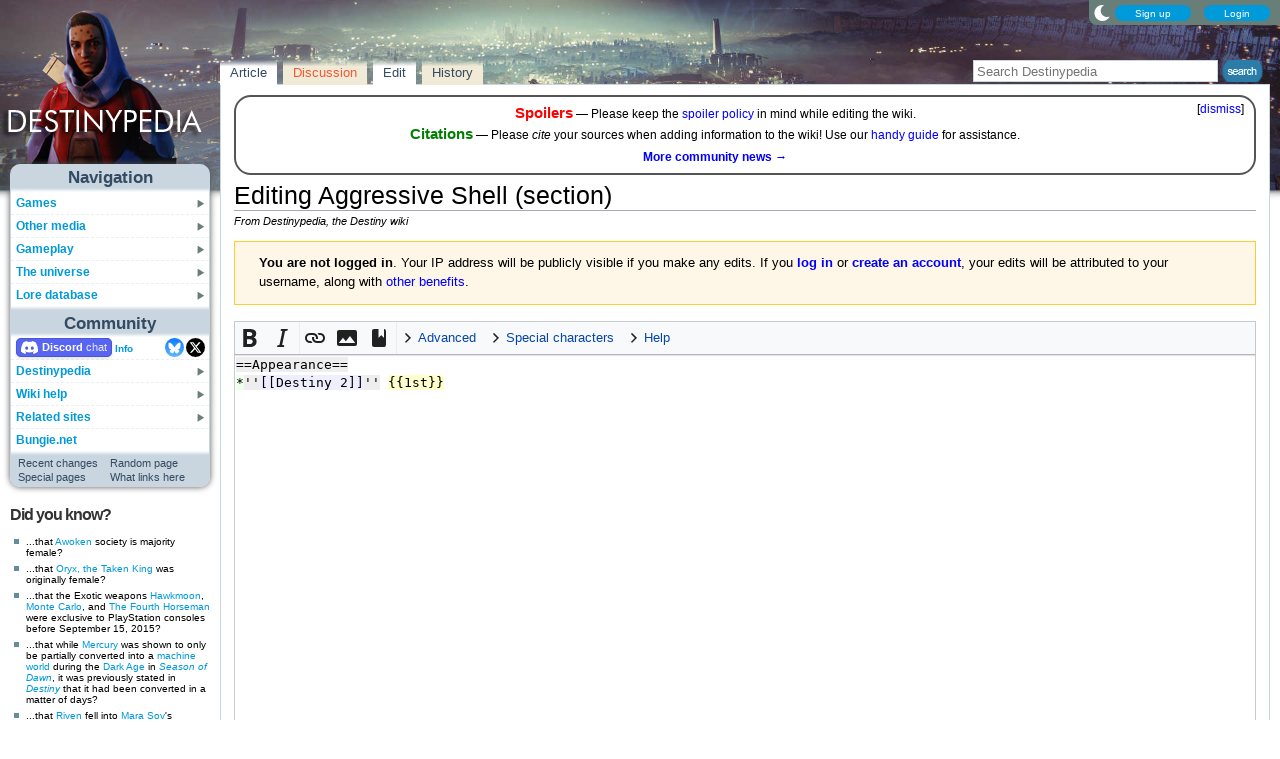

--- FILE ---
content_type: text/html; charset=UTF-8
request_url: https://www.destinypedia.com/Aggressive_Shell?action=edit&section=2
body_size: 16088
content:
<!DOCTYPE html>
<html class="client-nojs" lang="en" dir="ltr">
<head>
<meta charset="UTF-8"/>
<title>Editing Aggressive Shell (section) - Destinypedia, the Destiny wiki</title>
<script>document.documentElement.className="client-js";RLCONF={"wgBreakFrames":true,"wgSeparatorTransformTable":["",""],"wgDigitTransformTable":["",""],"wgDefaultDateFormat":"mdy","wgMonthNames":["","January","February","March","April","May","June","July","August","September","October","November","December"],"wgRequestId":"1bf93aa0dbf7647048ae448b","wgCSPNonce":false,"wgCanonicalNamespace":"","wgCanonicalSpecialPageName":false,"wgNamespaceNumber":0,"wgPageName":"Aggressive_Shell","wgTitle":"Aggressive Shell","wgCurRevisionId":294457,"wgRevisionId":0,"wgArticleId":39753,"wgIsArticle":false,"wgIsRedirect":false,"wgAction":"edit","wgUserName":null,"wgUserGroups":["*"],"wgCategories":[],"wgPageContentLanguage":"en","wgPageContentModel":"wikitext","wgRelevantPageName":"Aggressive_Shell","wgRelevantArticleId":39753,"wgIsProbablyEditable":true,"wgRelevantPageIsProbablyEditable":true,"wgRestrictionEdit":[],"wgRestrictionMove":[],"wgMFDisplayWikibaseDescriptions":{"search":false,"nearby":false,"watchlist":false,"tagline":false},"wgMediaViewerOnClick":true,"wgMediaViewerEnabledByDefault":false,"wgPopupsFlags":4,"wgEditMessage":"editingsection","wgEditSubmitButtonLabelPublish":false,"wgSiteNoticeId":"1.7"};
RLSTATE={"ext.gadget.StaffHighlights":"ready","ext.gadget.ResponsiveStyle":"ready","ext.gadget.MainPageStyle":"ready","ext.gadget.NavboxStyle":"ready","ext.gadget.GlobalStyle":"ready","ext.gadget.Wallpapers":"ready","site.styles":"ready","user.styles":"ready","user":"ready","user.options":"loading","ext.wikiEditor.styles":"ready","mediawiki.action.edit.styles":"ready","mediawiki.editfont.styles":"ready","mediawiki.interface.helpers.styles":"ready","oojs-ui-core.styles":"ready","oojs-ui.styles.indicators":"ready","mediawiki.widgets.styles":"ready","oojs-ui-core.icons":"ready","skins.nimbus":"ready","ext.dismissableSiteNotice.styles":"ready","ext.charinsert.styles":"ready"};RLPAGEMODULES=["ext.LinkSuggest","ext.wikiEditor","mediawiki.action.edit","mediawiki.action.edit.editWarning","mediawiki.action.edit.collapsibleFooter","site","mediawiki.page.ready","ext.dismissableSiteNotice","ext.charinsert","ext.gadget.SyntaxHighlighter","ext.gadget.GlobalScript","ext.gadget.Countdown","ext.gadget.VideoResizer","ext.gadget.ExplainTooltips","ext.gadget.RecentChangesRefresh","ext.gadget.DarkToggle","ext.gadget.TabSystem","ext.popups","skins.nimbus.menu"];</script>
<script>(RLQ=window.RLQ||[]).push(function(){mw.loader.implement("user.options@12s5i",function($,jQuery,require,module){mw.user.tokens.set({"patrolToken":"+\\","watchToken":"+\\","csrfToken":"+\\"});});});</script>
<link rel="stylesheet" href="/load.php?lang=en&amp;modules=ext.charinsert.styles%7Cext.dismissableSiteNotice.styles%7Cmediawiki.action.edit.styles%7Cmediawiki.editfont.styles%7Cmediawiki.interface.helpers.styles%7Cmediawiki.widgets.styles%7Coojs-ui-core.icons%2Cstyles%7Coojs-ui.styles.indicators%7Cskins.nimbus&amp;only=styles&amp;skin=nimbus"/>
<link rel="stylesheet" href="/load.php?lang=en&amp;modules=ext.wikiEditor.styles&amp;only=styles&amp;skin=nimbus"/>
<script async="" src="/load.php?lang=en&amp;modules=startup&amp;only=scripts&amp;raw=1&amp;skin=nimbus"></script>
<meta name="ResourceLoaderDynamicStyles" content=""/>
<link rel="stylesheet" href="/load.php?lang=en&amp;modules=ext.gadget.GlobalStyle%2CMainPageStyle%2CNavboxStyle%2CResponsiveStyle%2CStaffHighlights%2CWallpapers&amp;only=styles&amp;skin=nimbus"/>
<link rel="stylesheet" href="/load.php?lang=en&amp;modules=site.styles&amp;only=styles&amp;skin=nimbus"/>
<meta name="generator" content="MediaWiki 1.39.17"/>
<meta name="robots" content="noindex,nofollow"/>
<meta name="format-detection" content="telephone=no"/>
<meta name="theme-color" content="#5C7287"/>
<meta property="og:image" content="https://destiny.wiki.gallery/images/thumb/1/1b/AggressiveShellScreenshot.jpg/1200px-AggressiveShellScreenshot.jpg"/>
<meta name="description" content="Aggressive Shell is a Legendary Ghost shell introduced in Destiny 2.  It can be acquired by encrypting Eververse Engrams."/>
<meta name="twitter:site" content="@Destinypedia"/>
<meta name="twitter:card" content="summary_large_image"/>
<meta name="viewport" content="width=1000"/>
<link rel="alternate" type="application/x-wiki" title="Edit" href="/Aggressive_Shell?action=edit"/>
<link rel="apple-touch-icon" href="https://destiny.wiki.gallery/images/apple-touch-icon.png"/>
<link rel="icon" href="https://destiny.wiki.gallery/favicon.ico"/>
<link rel="search" type="application/opensearchdescription+xml" href="/opensearch_desc.php" title="Destinypedia"/>
<link rel="EditURI" type="application/rsd+xml" href="https://www.destinypedia.com/api.php?action=rsd"/>
<link rel="license" href="https://creativecommons.org/licenses/by-sa/3.0/"/>
<link rel="alternate" type="application/atom+xml" title="Destinypedia Atom feed" href="/index.php?title=Special:RecentChanges&amp;feed=atom"/>
<link rel="canonical" href="https://www.destinypedia.com/Aggressive_Shell"/>
<link rel="stylesheet" href="https://wiki.gallery/1_39/css/global.css">
<link rel="stylesheet" href="https://wiki.gallery/1_39/css/desktop.css">
<link rel="stylesheet" href="https://wiki.gallery/1_39/css/nimbus.css">
<style type="text/css">
@import url(https://wiki.gallery/1_39/css/dark/all.css) (prefers-color-scheme: dark);
@import url(https://wiki.gallery/1_39/css/dark/bungie.css) (prefers-color-scheme: dark);
@import url(/MediaWiki:Dark.css?action=raw&ctype=text/css) (prefers-color-scheme: dark);
@import url(https://wiki.gallery/1_39/css/dark/nimbus.css) (prefers-color-scheme: dark);
@import url(/MediaWiki:DarkNimbus.css?action=raw&ctype=text/css) (prefers-color-scheme: dark);
</style>
<style type="text/css">.mediawiki .mw-dismissable-notice { display: block; }</style>
<!-- Global site tag (gtag.js) - Google Analytics -->
<script async src="https://www.googletagmanager.com/gtag/js?id=G-HZ5355CZ4H"></script>
<script>
  window.dataLayer = window.dataLayer || [];
  function gtag(){dataLayer.push(arguments);}
  gtag('js', new Date());

  gtag('config', 'G-HZ5355CZ4H');
</script>
<meta property="og:title" content="Aggressive Shell"/>
<meta property="og:site_name" content="Destinypedia"/>
<meta property="og:url" content="https://www.destinypedia.com/Aggressive_Shell"/>
<meta property="og:description" content="Aggressive Shell is a Legendary Ghost shell introduced in Destiny 2.  It can be acquired by encrypting Eververse Engrams."/>
<meta property="article:modified_time" content="2024-06-16T00:20:21Z"/>
<meta property="article:published_time" content="2024-06-16T00:20:21Z"/>
<script type="application/ld+json">{"@context":"http:\/\/schema.org","@type":"Article","name":"Editing Aggressive Shell (section) - Destinypedia, the Destiny wiki","headline":"Editing Aggressive Shell (section) - Destinypedia, the Destiny wiki","mainEntityOfPage":"Editing Aggressive Shell (section)","identifier":"https:\/\/www.destinypedia.com\/Aggressive_Shell","url":"https:\/\/www.destinypedia.com\/Aggressive_Shell","description":"Aggressive Shell is a Legendary Ghost shell introduced in Destiny 2.  It can be acquired by encrypting Eververse Engrams.","dateModified":"2024-06-16T00:20:21Z","datePublished":"2024-06-16T00:20:21Z","image":{"@type":"ImageObject"},"author":{"@type":"Organization","name":"Destinypedia","url":"https:\/\/www.destinypedia.com","logo":{"@type":"ImageObject","caption":"Destinypedia"}},"publisher":{"@type":"Organization","name":"Destinypedia","url":"https:\/\/www.destinypedia.com","logo":{"@type":"ImageObject","caption":"Destinypedia"}},"potentialAction":{"@type":"SearchAction","target":"https:\/\/www.destinypedia.com\/index.php?title=Special:Search&search={search_term}","query-input":"required name=search_term"}}</script>
</head>
<body class="mw-1_39 porple destinypedia desktop rootpage ns-content anon newbie syntax-highlight bungie light sitenotice-shown mediawiki ltr sitedir-ltr mw-hide-empty-elt ns-0 ns-subject mw-editable page-Aggressive_Shell rootpage-Aggressive_Shell skin-nimbus action-edit"><div id="container">
	<div id="search-top">
		<form action="/index.php" id="searchform">
			<input id="searchInput" type="text" title="Search Destinypedia" class="search-field" name="search" placeholder="Search Destinypedia" />
			<input type="image" title="Search the pages for this text" src="//destiny.wiki.gallery/images/search.png" class="search-button" alt="search" />
		</form>
	</div>
	<header id="header" class="noprint">
				<div id="wiki-login">
<a class="mw-skin-nimbus-button positive-button" href="https://www.destinypedia.com/Special:CreateAccount" rel="nofollow"><span>Sign up</span></a>
		<a class="mw-skin-nimbus-button positive-button" href="https://www.destinypedia.com/Special:UserLogin" id="nimbusLoginButton"><span>Login</span></a>		</div><!-- #wiki-login -->
	</header><!-- #header -->
	<div id="site-header" class="noprint">
		<div id="site-logo">
			<a href="https://www.destinypedia.com/" title="Visit the main page" accesskey="" rel="nofollow">
			</a>
		</div>
	</div>
	<aside id="side-bar" class="noprint">
		<div id="navigation">
			<div id="navigation-title">Navigation</div>
			<div class="sub-menu-container" id="menu">
				<div class="menu-item" id="menu-item_01">
					<a id="a-menu-item_01" href="/Category:Games">Games<img src="https://wiki.gallery/1_39/skins/Nimbus/nimbus/right_arrow.gif" alt="" class="sub-menu-button" /></a><div class="sub-menu-container" id="menu_01"><div class="sub-menu" id="sub-menu_01" style="display:none;">
				<div class="sub-menu-item" id="sub-menu-item_01_01">
					<a id="a-sub-menu-item_01_01" href="/Destiny">Destiny<img src="https://wiki.gallery/1_39/skins/Nimbus/nimbus/right_arrow.gif" alt="" class="sub-menu-button" /></a><div class="sub-menu-container" id="menu_01_01"><div class="sub-menu" id="sub-menu_01_01" style="display:none;">
				<div class="sub-menu-item" id="sub-menu-item_01_01_01">
					<a id="a-sub-menu-item_01_01_01" href="/The_Dark_Below">The Dark Below</a></div>
				<div class="sub-menu-item" id="sub-menu-item_01_01_02">
					<a id="a-sub-menu-item_01_01_02" href="/House_of_Wolves_(expansion)">House of Wolves</a></div>
				<div class="sub-menu-item" id="sub-menu-item_01_01_03">
					<a id="a-sub-menu-item_01_01_03" href="/The_Taken_King">The Taken King</a></div>
				<div class="sub-menu-item border-fix" id="sub-menu-item_01_01_04">
					<a id="a-sub-menu-item_01_01_04" href="/Rise_of_Iron">Rise of Iron</a></div></div></div>
</div>
				<div class="sub-menu-item" id="sub-menu-item_01_02">
					<a id="a-sub-menu-item_01_02" href="/Destiny_2">Destiny 2<img src="https://wiki.gallery/1_39/skins/Nimbus/nimbus/right_arrow.gif" alt="" class="sub-menu-button" /></a><div class="sub-menu-container" id="menu_01_02"><div class="sub-menu" id="sub-menu_01_02" style="display:none;">
				<div class="sub-menu-item" id="sub-menu-item_01_02_01">
					<a id="a-sub-menu-item_01_02_01" href="/Curse_of_Osiris">Curse of Osiris</a></div>
				<div class="sub-menu-item" id="sub-menu-item_01_02_02">
					<a id="a-sub-menu-item_01_02_02" href="/Warmind_(expansion)">Warmind</a></div>
				<div class="sub-menu-item" id="sub-menu-item_01_02_03">
					<a id="a-sub-menu-item_01_02_03" href="/Forsaken">Forsaken</a></div>
				<div class="sub-menu-item" id="sub-menu-item_01_02_04">
					<a id="a-sub-menu-item_01_02_04" href="/Shadowkeep">Shadowkeep</a></div>
				<div class="sub-menu-item" id="sub-menu-item_01_02_05">
					<a id="a-sub-menu-item_01_02_05" href="/Beyond_Light">Beyond Light</a></div>
				<div class="sub-menu-item" id="sub-menu-item_01_02_06">
					<a id="a-sub-menu-item_01_02_06" href="/The_Witch_Queen">The Witch Queen</a></div>
				<div class="sub-menu-item" id="sub-menu-item_01_02_07">
					<a id="a-sub-menu-item_01_02_07" href="/Lightfall">Lightfall</a></div>
				<div class="sub-menu-item" id="sub-menu-item_01_02_08">
					<a id="a-sub-menu-item_01_02_08" href="/The_Final_Shape">The Final Shape</a></div>
				<div class="sub-menu-item" id="sub-menu-item_01_02_09">
					<a id="a-sub-menu-item_01_02_09" href="/The_Edge_of_Fate">The Edge of Fate</a></div>
				<div class="sub-menu-item border-fix" id="sub-menu-item_01_02_010">
					<a id="a-sub-menu-item_01_02_010" href="/Renegades">Renegades</a></div></div></div>
</div>
				<div class="sub-menu-item border-fix" id="sub-menu-item_01_03">
					<a id="a-sub-menu-item_01_03" href="/Destiny:_Rising">Destiny: Rising</a></div></div></div>
</div>
				<div class="menu-item" id="menu-item_02">
					<a id="a-menu-item_02" href="/Category:Products">Other media<img src="https://wiki.gallery/1_39/skins/Nimbus/nimbus/right_arrow.gif" alt="" class="sub-menu-button" /></a><div class="sub-menu-container" id="menu_02"><div class="sub-menu" id="sub-menu_02" style="display:none;">
				<div class="sub-menu-item" id="sub-menu-item_02_01">
					<a id="a-sub-menu-item_02_01" href="/Category:Books">Books<img src="https://wiki.gallery/1_39/skins/Nimbus/nimbus/right_arrow.gif" alt="" class="sub-menu-button" /></a><div class="sub-menu-container" id="menu_02_01"><div class="sub-menu" id="sub-menu_02_01" style="display:none;">
				<div class="sub-menu-item" id="sub-menu-item_02_01_01">
					<a id="a-sub-menu-item_02_01_01" href="/Destiny_Grimoire_Anthology">Grimoire Anthology</a></div>
				<div class="sub-menu-item" id="sub-menu-item_02_01_02">
					<a id="a-sub-menu-item_02_01_02" href="/Category:Collector%27s_edition_books">Collector&#039;s edition books</a></div>
				<div class="sub-menu-item" id="sub-menu-item_02_01_03">
					<a id="a-sub-menu-item_02_01_03" href="/Category:Art_books">Art books</a></div>
				<div class="sub-menu-item" id="sub-menu-item_02_01_04">
					<a id="a-sub-menu-item_02_01_04" href="/Destiny_Strategy_Guide">Strategy guide</a></div>
				<div class="sub-menu-item border-fix" id="sub-menu-item_02_01_05">
					<a id="a-sub-menu-item_02_01_05" href="/D_is_for_Destiny">D is for Destiny</a></div></div></div>
</div>
				<div class="sub-menu-item" id="sub-menu-item_02_02">
					<a id="a-sub-menu-item_02_02" href="/Category:Soundtracks">Soundtracks<img src="https://wiki.gallery/1_39/skins/Nimbus/nimbus/right_arrow.gif" alt="" class="sub-menu-button" /></a><div class="sub-menu-container" id="menu_02_02"><div class="sub-menu" id="sub-menu_02_02" style="display:none;">
				<div class="sub-menu-item" id="sub-menu-item_02_02_01">
					<a id="a-sub-menu-item_02_02_01" href="/Destiny_Original_Soundtrack">Destiny</a></div>
				<div class="sub-menu-item" id="sub-menu-item_02_02_02">
					<a id="a-sub-menu-item_02_02_02" href="/Destiny:_The_Taken_King_Original_Soundtrack">The Taken King</a></div>
				<div class="sub-menu-item" id="sub-menu-item_02_02_03">
					<a id="a-sub-menu-item_02_02_03" href="/Destiny_2_Original_Soundtrack">Destiny 2</a></div>
				<div class="sub-menu-item border-fix" id="sub-menu-item_02_02_04">
					<a id="a-sub-menu-item_02_02_04" href="/Destiny_2:_Beyond_Light_Original_Soundtrack">Beyond Light</a></div></div></div>
</div>
				<div class="sub-menu-item" id="sub-menu-item_02_03">
					<a id="a-sub-menu-item_02_03" href="/Destiny_trading_cards">Trading cards</a></div>
				<div class="sub-menu-item border-fix" id="sub-menu-item_02_04">
					<a id="a-sub-menu-item_02_04" href="/Destiny_merchandise">Merchandise</a></div></div></div>
</div>
				<div class="menu-item" id="menu-item_03">
					<a id="a-menu-item_03" href="/Category:Gameplay_mechanics">Gameplay<img src="https://wiki.gallery/1_39/skins/Nimbus/nimbus/right_arrow.gif" alt="" class="sub-menu-button" /></a><div class="sub-menu-container" id="menu_03"><div class="sub-menu" id="sub-menu_03" style="display:none;">
				<div class="sub-menu-item" id="sub-menu-item_03_01">
					<a id="a-sub-menu-item_03_01" href="/Category:Classes">Classes<img src="https://wiki.gallery/1_39/skins/Nimbus/nimbus/right_arrow.gif" alt="" class="sub-menu-button" /></a><div class="sub-menu-container" id="menu_03_01"><div class="sub-menu" id="sub-menu_03_01" style="display:none;">
				<div class="sub-menu-item" id="sub-menu-item_03_01_01">
					<a id="a-sub-menu-item_03_01_01" href="/Hunter">Hunter</a></div>
				<div class="sub-menu-item" id="sub-menu-item_03_01_02">
					<a id="a-sub-menu-item_03_01_02" href="/Titan_(class)">Titan</a></div>
				<div class="sub-menu-item border-fix" id="sub-menu-item_03_01_03">
					<a id="a-sub-menu-item_03_01_03" href="/Warlock">Warlock</a></div></div></div>
</div>
				<div class="sub-menu-item" id="sub-menu-item_03_02">
					<a id="a-sub-menu-item_03_02" href="/Category:Activities">Activities<img src="https://wiki.gallery/1_39/skins/Nimbus/nimbus/right_arrow.gif" alt="" class="sub-menu-button" /></a><div class="sub-menu-container" id="menu_03_02"><div class="sub-menu" id="sub-menu_03_02" style="display:none;">
				<div class="sub-menu-item" id="sub-menu-item_03_02_01">
					<a id="a-sub-menu-item_03_02_01" href="/Story">Story</a></div>
				<div class="sub-menu-item" id="sub-menu-item_03_02_02">
					<a id="a-sub-menu-item_03_02_02" href="/Crucible">Crucible</a></div>
				<div class="sub-menu-item" id="sub-menu-item_03_02_03">
					<a id="a-sub-menu-item_03_02_03" href="/Gambit">Gambit</a></div>
				<div class="sub-menu-item" id="sub-menu-item_03_02_04">
					<a id="a-sub-menu-item_03_02_04" href="/Patrol">Patrol</a></div>
				<div class="sub-menu-item" id="sub-menu-item_03_02_05">
					<a id="a-sub-menu-item_03_02_05" href="/Adventure">Adventure</a></div>
				<div class="sub-menu-item" id="sub-menu-item_03_02_06">
					<a id="a-sub-menu-item_03_02_06" href="/Lost_Sector">Lost Sector</a></div>
				<div class="sub-menu-item" id="sub-menu-item_03_02_07">
					<a id="a-sub-menu-item_03_02_07" href="/Strike">Strike</a></div>
				<div class="sub-menu-item" id="sub-menu-item_03_02_08">
					<a id="a-sub-menu-item_03_02_08" href="/Raid">Raid</a></div>
				<div class="sub-menu-item" id="sub-menu-item_03_02_09">
					<a id="a-sub-menu-item_03_02_09" href="/Arena">Arena</a></div>
				<div class="sub-menu-item" id="sub-menu-item_03_02_010">
					<a id="a-sub-menu-item_03_02_010" href="/Dungeon">Dungeon</a></div>
				<div class="sub-menu-item" id="sub-menu-item_03_02_011">
					<a id="a-sub-menu-item_03_02_011" href="/Flashpoint">Flashpoint</a></div>
				<div class="sub-menu-item" id="sub-menu-item_03_02_012">
					<a id="a-sub-menu-item_03_02_012" href="/Challenge">Challenge</a></div>
				<div class="sub-menu-item" id="sub-menu-item_03_02_013">
					<a id="a-sub-menu-item_03_02_013" href="/Bounty">Bounty</a></div>
				<div class="sub-menu-item" id="sub-menu-item_03_02_014">
					<a id="a-sub-menu-item_03_02_014" href="/Public_Event">Public Event</a></div>
				<div class="sub-menu-item" id="sub-menu-item_03_02_015">
					<a id="a-sub-menu-item_03_02_015" href="/World_Event">World Event</a></div>
				<div class="sub-menu-item border-fix" id="sub-menu-item_03_02_016">
					<a id="a-sub-menu-item_03_02_016" href="/Event">Other events</a></div></div></div>
</div>
				<div class="sub-menu-item" id="sub-menu-item_03_03">
					<a id="a-sub-menu-item_03_03" href="/Category:Gear">Gear<img src="https://wiki.gallery/1_39/skins/Nimbus/nimbus/right_arrow.gif" alt="" class="sub-menu-button" /></a><div class="sub-menu-container" id="menu_03_03"><div class="sub-menu" id="sub-menu_03_03" style="display:none;">
				<div class="sub-menu-item" id="sub-menu-item_03_03_01">
					<a id="a-sub-menu-item_03_03_01" href="/Weapon">Weapons</a></div>
				<div class="sub-menu-item" id="sub-menu-item_03_03_02">
					<a id="a-sub-menu-item_03_03_02" href="/Armor">Armor</a></div>
				<div class="sub-menu-item" id="sub-menu-item_03_03_03">
					<a id="a-sub-menu-item_03_03_03" href="/Vehicle">Vehicles</a></div>
				<div class="sub-menu-item" id="sub-menu-item_03_03_04">
					<a id="a-sub-menu-item_03_03_04" href="/Ghost_shell">Ghost shells</a></div>
				<div class="sub-menu-item" id="sub-menu-item_03_03_05">
					<a id="a-sub-menu-item_03_03_05" href="/Shader">Shaders</a></div>
				<div class="sub-menu-item" id="sub-menu-item_03_03_06">
					<a id="a-sub-menu-item_03_03_06" href="/Emblem">Emblems</a></div>
				<div class="sub-menu-item" id="sub-menu-item_03_03_07">
					<a id="a-sub-menu-item_03_03_07" href="/Emote">Emotes</a></div>
				<div class="sub-menu-item border-fix" id="sub-menu-item_03_03_08">
					<a id="a-sub-menu-item_03_03_08" href="/Artifact">Artifacts</a></div></div></div>
</div>
				<div class="sub-menu-item border-fix" id="sub-menu-item_03_04">
					<a id="a-sub-menu-item_03_04" href="/Loot">Loot</a></div></div></div>
</div>
				<div class="menu-item" id="menu-item_04">
					<a id="a-menu-item_04" href="/Category:Destiny_universe">The universe<img src="https://wiki.gallery/1_39/skins/Nimbus/nimbus/right_arrow.gif" alt="" class="sub-menu-button" /></a><div class="sub-menu-container" id="menu_04"><div class="sub-menu" id="sub-menu_04" style="display:none;">
				<div class="sub-menu-item" id="sub-menu-item_04_01">
					<a id="a-sub-menu-item_04_01" href="/Guardian">Guardians</a></div>
				<div class="sub-menu-item" id="sub-menu-item_04_02">
					<a id="a-sub-menu-item_04_02" href="/Category:Characters">Characters<img src="https://wiki.gallery/1_39/skins/Nimbus/nimbus/right_arrow.gif" alt="" class="sub-menu-button" /></a><div class="sub-menu-container" id="menu_04_02"><div class="sub-menu" id="sub-menu_04_02" style="display:none;">
				<div class="sub-menu-item" id="sub-menu-item_04_02_01">
					<a id="a-sub-menu-item_04_02_01" href="/The_Guardian">The Guardian</a></div>
				<div class="sub-menu-item" id="sub-menu-item_04_02_02">
					<a id="a-sub-menu-item_04_02_02" href="/The_Ghost">The Ghost</a></div>
				<div class="sub-menu-item" id="sub-menu-item_04_02_03">
					<a id="a-sub-menu-item_04_02_03" href="/Zavala">Commander Zavala</a></div>
				<div class="sub-menu-item" id="sub-menu-item_04_02_04">
					<a id="a-sub-menu-item_04_02_04" href="/Cayde-6">Cayde-6</a></div>
				<div class="sub-menu-item" id="sub-menu-item_04_02_05">
					<a id="a-sub-menu-item_04_02_05" href="/Ikora_Rey">Ikora Rey</a></div>
				<div class="sub-menu-item" id="sub-menu-item_04_02_06">
					<a id="a-sub-menu-item_04_02_06" href="/Speaker">The Speaker</a></div>
				<div class="sub-menu-item" id="sub-menu-item_04_02_07">
					<a id="a-sub-menu-item_04_02_07" href="/Osiris">Osiris</a></div>
				<div class="sub-menu-item" id="sub-menu-item_04_02_08">
					<a id="a-sub-menu-item_04_02_08" href="/Eris_Morn">Eris Morn</a></div>
				<div class="sub-menu-item" id="sub-menu-item_04_02_09">
					<a id="a-sub-menu-item_04_02_09" href="/Saladin_Forge">Lord Saladin</a></div>
				<div class="sub-menu-item" id="sub-menu-item_04_02_010">
					<a id="a-sub-menu-item_04_02_010" href="/Suraya_Hawthorne">Suraya Hawthorne</a></div>
				<div class="sub-menu-item" id="sub-menu-item_04_02_011">
					<a id="a-sub-menu-item_04_02_011" href="/Devrim_Kay">Devrim Kay VIII</a></div>
				<div class="sub-menu-item" id="sub-menu-item_04_02_012">
					<a id="a-sub-menu-item_04_02_012" href="/Sloane">Deputy Commander Sloane</a></div>
				<div class="sub-menu-item" id="sub-menu-item_04_02_013">
					<a id="a-sub-menu-item_04_02_013" href="/Failsafe">Failsafe</a></div>
				<div class="sub-menu-item" id="sub-menu-item_04_02_014">
					<a id="a-sub-menu-item_04_02_014" href="/Asher_Mir">Asher Mir</a></div>
				<div class="sub-menu-item" id="sub-menu-item_04_02_015">
					<a id="a-sub-menu-item_04_02_015" href="/Mara_Sov">Mara Sov</a></div>
				<div class="sub-menu-item" id="sub-menu-item_04_02_016">
					<a id="a-sub-menu-item_04_02_016" href="/Uldren_Sov">Uldren Sov</a></div>
				<div class="sub-menu-item" id="sub-menu-item_04_02_017">
					<a id="a-sub-menu-item_04_02_017" href="/Petra_Venj">Petra Venj</a></div>
				<div class="sub-menu-item" id="sub-menu-item_04_02_018">
					<a id="a-sub-menu-item_04_02_018" href="/X%C3%BBr,_Agent_of_the_Nine">Xûr</a></div>
				<div class="sub-menu-item border-fix" id="sub-menu-item_04_02_019">
					<a id="a-sub-menu-item_04_02_019" href="/Dominus_Ghaul">Dominus Ghaul</a></div></div></div>
</div>
				<div class="sub-menu-item" id="sub-menu-item_04_03">
					<a id="a-sub-menu-item_04_03" href="/Category:Species">Species<img src="https://wiki.gallery/1_39/skins/Nimbus/nimbus/right_arrow.gif" alt="" class="sub-menu-button" /></a><div class="sub-menu-container" id="menu_04_03"><div class="sub-menu" id="sub-menu_04_03" style="display:none;">
				<div class="sub-menu-item" id="sub-menu-item_04_03_01">
					<a id="a-sub-menu-item_04_03_01" href="/Awoken">Awoken</a></div>
				<div class="sub-menu-item" id="sub-menu-item_04_03_02">
					<a id="a-sub-menu-item_04_03_02" href="/Cabal">Cabal</a></div>
				<div class="sub-menu-item" id="sub-menu-item_04_03_03">
					<a id="a-sub-menu-item_04_03_03" href="/Exo">Exos</a></div>
				<div class="sub-menu-item" id="sub-menu-item_04_03_04">
					<a id="a-sub-menu-item_04_03_04" href="/Fallen">Fallen</a></div>
				<div class="sub-menu-item" id="sub-menu-item_04_03_05">
					<a id="a-sub-menu-item_04_03_05" href="/Hive">Hive</a></div>
				<div class="sub-menu-item" id="sub-menu-item_04_03_06">
					<a id="a-sub-menu-item_04_03_06" href="/Human">Humans</a></div>
				<div class="sub-menu-item" id="sub-menu-item_04_03_07">
					<a id="a-sub-menu-item_04_03_07" href="/Taken">Taken</a></div>
				<div class="sub-menu-item border-fix" id="sub-menu-item_04_03_08">
					<a id="a-sub-menu-item_04_03_08" href="/Vex">Vex</a></div></div></div>
</div>
				<div class="sub-menu-item" id="sub-menu-item_04_04">
					<a id="a-sub-menu-item_04_04" href="/Category:Factions">Factions<img src="https://wiki.gallery/1_39/skins/Nimbus/nimbus/right_arrow.gif" alt="" class="sub-menu-button" /></a><div class="sub-menu-container" id="menu_04_04"><div class="sub-menu" id="sub-menu_04_04" style="display:none;">
				<div class="sub-menu-item" id="sub-menu-item_04_04_01">
					<a id="a-sub-menu-item_04_04_01" href="/Dead_Orbit">Dead Orbit</a></div>
				<div class="sub-menu-item" id="sub-menu-item_04_04_02">
					<a id="a-sub-menu-item_04_04_02" href="/Future_War_Cult">Future War Cult</a></div>
				<div class="sub-menu-item" id="sub-menu-item_04_04_03">
					<a id="a-sub-menu-item_04_04_03" href="/New_Monarchy">New Monarchy</a></div>
				<div class="sub-menu-item" id="sub-menu-item_04_04_04">
					<a id="a-sub-menu-item_04_04_04" href="/Concordat">Concordat</a></div>
				<div class="sub-menu-item" id="sub-menu-item_04_04_05">
					<a id="a-sub-menu-item_04_04_05" href="/Symmetry">Symmetry</a></div>
				<div class="sub-menu-item border-fix" id="sub-menu-item_04_04_06">
					<a id="a-sub-menu-item_04_04_06" href="/Iron_Lords">Iron Lords</a></div></div></div>
</div>
				<div class="sub-menu-item" id="sub-menu-item_04_05">
					<a id="a-sub-menu-item_04_05" href="/Sol_System">Worlds<img src="https://wiki.gallery/1_39/skins/Nimbus/nimbus/right_arrow.gif" alt="" class="sub-menu-button" /></a><div class="sub-menu-container" id="menu_04_05"><div class="sub-menu" id="sub-menu_04_05" style="display:none;">
				<div class="sub-menu-item" id="sub-menu-item_04_05_01">
					<a id="a-sub-menu-item_04_05_01" href="/Mercury">Mercury</a></div>
				<div class="sub-menu-item" id="sub-menu-item_04_05_02">
					<a id="a-sub-menu-item_04_05_02" href="/Venus">Venus</a></div>
				<div class="sub-menu-item" id="sub-menu-item_04_05_03">
					<a id="a-sub-menu-item_04_05_03" href="/Earth">Earth</a></div>
				<div class="sub-menu-item" id="sub-menu-item_04_05_04">
					<a id="a-sub-menu-item_04_05_04" href="/Moon">The Moon</a></div>
				<div class="sub-menu-item" id="sub-menu-item_04_05_05">
					<a id="a-sub-menu-item_04_05_05" href="/Mars">Mars</a></div>
				<div class="sub-menu-item" id="sub-menu-item_04_05_06">
					<a id="a-sub-menu-item_04_05_06" href="/Phobos">Phobos</a></div>
				<div class="sub-menu-item" id="sub-menu-item_04_05_07">
					<a id="a-sub-menu-item_04_05_07" href="/Jupiter">Jupiter</a></div>
				<div class="sub-menu-item" id="sub-menu-item_04_05_08">
					<a id="a-sub-menu-item_04_05_08" href="/Io">Io</a></div>
				<div class="sub-menu-item" id="sub-menu-item_04_05_09">
					<a id="a-sub-menu-item_04_05_09" href="/Saturn">Saturn</a></div>
				<div class="sub-menu-item" id="sub-menu-item_04_05_010">
					<a id="a-sub-menu-item_04_05_010" href="/Titan_(moon)">Titan</a></div>
				<div class="sub-menu-item" id="sub-menu-item_04_05_011">
					<a id="a-sub-menu-item_04_05_011" href="/Nessus">Nessus</a></div>
				<div class="sub-menu-item border-fix" id="sub-menu-item_04_05_012">
					<a id="a-sub-menu-item_04_05_012" href="/Hyperion">Hyperion</a></div></div></div>
</div>
				<div class="sub-menu-item" id="sub-menu-item_04_06">
					<a id="a-sub-menu-item_04_06" href="/Timeline">Timeline<img src="https://wiki.gallery/1_39/skins/Nimbus/nimbus/right_arrow.gif" alt="" class="sub-menu-button" /></a><div class="sub-menu-container" id="menu_04_06"><div class="sub-menu" id="sub-menu_04_06" style="display:none;">
				<div class="sub-menu-item" id="sub-menu-item_04_06_01">
					<a id="a-sub-menu-item_04_06_01" href="/Golden_Age">The Golden Age</a></div>
				<div class="sub-menu-item" id="sub-menu-item_04_06_02">
					<a id="a-sub-menu-item_04_06_02" href="/Collapse">The Collapse</a></div>
				<div class="sub-menu-item" id="sub-menu-item_04_06_03">
					<a id="a-sub-menu-item_04_06_03" href="/Dark_Age">The Dark Age</a></div>
				<div class="sub-menu-item border-fix" id="sub-menu-item_04_06_04">
					<a id="a-sub-menu-item_04_06_04" href="/City_Age">The City Age</a></div></div></div>
</div>
				<div class="sub-menu-item border-fix" id="sub-menu-item_04_07">
					<a id="a-sub-menu-item_04_07" href="/Category:Deleted_material">Deleted material</a></div></div></div>
</div>
				<div class="menu-item border-fix" id="menu-item_05">
					<a id="a-menu-item_05" href="/Category:Lore">Lore database<img src="https://wiki.gallery/1_39/skins/Nimbus/nimbus/right_arrow.gif" alt="" class="sub-menu-button" /></a><div class="sub-menu-container" id="menu_05"><div class="sub-menu" id="sub-menu_05" style="display:none;">
				<div class="sub-menu-item" id="sub-menu-item_05_01">
					<a id="a-sub-menu-item_05_01" href="/Grimoire">Grimoire<img src="https://wiki.gallery/1_39/skins/Nimbus/nimbus/right_arrow.gif" alt="" class="sub-menu-button" /></a><div class="sub-menu-container" id="menu_05_01"><div class="sub-menu" id="sub-menu_05_01" style="display:none;">
				<div class="sub-menu-item" id="sub-menu-item_05_01_01">
					<a id="a-sub-menu-item_05_01_01" href="/Grimoire:Guardian">Guardian</a></div>
				<div class="sub-menu-item" id="sub-menu-item_05_01_02">
					<a id="a-sub-menu-item_05_01_02" href="/Grimoire:Inventory">Inventory</a></div>
				<div class="sub-menu-item" id="sub-menu-item_05_01_03">
					<a id="a-sub-menu-item_05_01_03" href="/Grimoire:Allies">Allies</a></div>
				<div class="sub-menu-item" id="sub-menu-item_05_01_04">
					<a id="a-sub-menu-item_05_01_04" href="/Grimoire:Enemies">Enemies</a></div>
				<div class="sub-menu-item" id="sub-menu-item_05_01_05">
					<a id="a-sub-menu-item_05_01_05" href="/Grimoire:Places">Places</a></div>
				<div class="sub-menu-item border-fix" id="sub-menu-item_05_01_06">
					<a id="a-sub-menu-item_05_01_06" href="/Grimoire:Activities">Activities</a></div></div></div>
</div>
				<div class="sub-menu-item" id="sub-menu-item_05_02">
					<a id="a-sub-menu-item_05_02" href="/Lore">Lore<img src="https://wiki.gallery/1_39/skins/Nimbus/nimbus/right_arrow.gif" alt="" class="sub-menu-button" /></a><div class="sub-menu-container" id="menu_05_02"><div class="sub-menu" id="sub-menu_05_02" style="display:none;">
				<div class="sub-menu-item" id="sub-menu-item_05_02_01">
					<a id="a-sub-menu-item_05_02_01" href="/Lore:The_Light">The Light</a></div>
				<div class="sub-menu-item" id="sub-menu-item_05_02_02">
					<a id="a-sub-menu-item_05_02_02" href="/Lore:Dusk_and_Dawn">Dusk and Dawn</a></div>
				<div class="sub-menu-item border-fix" id="sub-menu-item_05_02_03">
					<a id="a-sub-menu-item_05_02_03" href="/Lore:The_Darkness">The Darkness</a></div></div></div>
</div>
				<div class="sub-menu-item" id="sub-menu-item_05_03">
					<a id="a-sub-menu-item_05_03" href="/Weblore">Weblore<img src="https://wiki.gallery/1_39/skins/Nimbus/nimbus/right_arrow.gif" alt="" class="sub-menu-button" /></a><div class="sub-menu-container" id="menu_05_03"><div class="sub-menu" id="sub-menu_05_03" style="display:none;">
				<div class="sub-menu-item" id="sub-menu-item_05_03_01">
					<a id="a-sub-menu-item_05_03_01" href="/Weblore:Warmind">Warmind</a></div>
				<div class="sub-menu-item" id="sub-menu-item_05_03_02">
					<a id="a-sub-menu-item_05_03_02" href="/Weblore:Forsaken">Forsaken</a></div>
				<div class="sub-menu-item" id="sub-menu-item_05_03_03">
					<a id="a-sub-menu-item_05_03_03" href="/Weblore:Joker%27s_Wild">Joker&#039;s Wild</a></div>
				<div class="sub-menu-item" id="sub-menu-item_05_03_04">
					<a id="a-sub-menu-item_05_03_04" href="/Weblore:Season_of_Opulence">Season of Opulence</a></div>
				<div class="sub-menu-item" id="sub-menu-item_05_03_05">
					<a id="a-sub-menu-item_05_03_05" href="/Weblore:Shadowkeep">Shadowkeep</a></div>
				<div class="sub-menu-item" id="sub-menu-item_05_03_06">
					<a id="a-sub-menu-item_05_03_06" href="/Weblore:Season_of_Dawn">Season of Dawn</a></div>
				<div class="sub-menu-item" id="sub-menu-item_05_03_07">
					<a id="a-sub-menu-item_05_03_07" href="/Weblore:Season_of_the_Worthy">Season of the Worthy</a></div>
				<div class="sub-menu-item" id="sub-menu-item_05_03_08">
					<a id="a-sub-menu-item_05_03_08" href="/Weblore:Season_of_Arrivals">Season of Arrivals</a></div>
				<div class="sub-menu-item" id="sub-menu-item_05_03_09">
					<a id="a-sub-menu-item_05_03_09" href="/Weblore:Season_of_the_Hunt">Season of the Hunt</a></div>
				<div class="sub-menu-item border-fix" id="sub-menu-item_05_03_010">
					<a id="a-sub-menu-item_05_03_010" href="/Weblore:Season_of_the_Chosen">Season of the Chosen</a></div></div></div>
</div>
				<div class="sub-menu-item border-fix" id="sub-menu-item_05_04">
					<a id="a-sub-menu-item_05_04" href="/Glossary">Glossary</a></div></div></div>
</div></div>
		<div id="other-links" style="border-radius:0;padding-top:1px"><div class="cleared"></div></div>
			<div id="navigation-title" style="border-radius:0;line-height:27px">Community</div>
					<div class="sub-menu-container" id="menu">
				<div class="menu-item" style="background-color: rgb(255, 255, 255);">
					<a id="discord-button" target="_blank" href="https://discord.gg/t5vZp8Q" title="Join our Discord server">Discord</a> <a href="https://www.destinypedia.com/Destinypedia:Discord_server" title="About Discord"><small>Info</small></a><div id="social-icons" style="float:right;margin:-3px 4px 0 0"><a target="_blank" href="https://bsky.app/profile/destinypedia.com"><img src="https://wiki.gallery/images/icons/bluesky.svg" title="Bluesky" width="19px"/></a><a target="_blank" href="https://x.com/Destinypedia"><img src="https://wiki.gallery/images/icons/x.svg" title="X" width="19px"/></a></div>
				</div>
			</div>
					<div class="sub-menu-container" id="menu">
				<div class="menu-item" id="menu-item_1001">
					<a id="a-menu-item_1001" href="/Destinypedia:Community">Destinypedia<img src="https://wiki.gallery/1_39/skins/Nimbus/nimbus/right_arrow.gif" alt="" class="sub-menu-button" /></a><div class="sub-menu-container" id="menu_1001"><div class="sub-menu" id="sub-menu_1001" style="display:none;">
				<div class="sub-menu-item" id="sub-menu-item_1001_1001">
					<a id="a-sub-menu-item_1001_1001" href="/Forum:Index">Forums<img src="https://wiki.gallery/1_39/skins/Nimbus/nimbus/right_arrow.gif" alt="" class="sub-menu-button" /></a><div class="sub-menu-container" id="menu_1001_1001"><div class="sub-menu" id="sub-menu_1001_1001" style="display:none;">
				<div class="sub-menu-item" id="sub-menu-item_1001_1001_1001">
					<a id="a-sub-menu-item_1001_1001_1001" href="/Forum:Fan_Fiction">Fan Fiction</a></div>
				<div class="sub-menu-item" id="sub-menu-item_1001_1001_1002">
					<a id="a-sub-menu-item_1001_1001_1002" href="/Forum:General_Discussion">General Discussion</a></div>
				<div class="sub-menu-item" id="sub-menu-item_1001_1001_1003">
					<a id="a-sub-menu-item_1001_1001_1003" href="/Forum:Community_Proposal">Community Proposal</a></div>
				<div class="sub-menu-item border-fix" id="sub-menu-item_1001_1001_1004">
					<a id="a-sub-menu-item_1001_1001_1004" href="/Forum:Support_Requests">Support Requests</a></div></div></div>
</div>
				<div class="sub-menu-item" id="sub-menu-item_1001_1002">
					<a id="a-sub-menu-item_1001_1002" href="/Destinypedia:Featured/Article">Featured articles</a></div>
				<div class="sub-menu-item" id="sub-menu-item_1001_1003">
					<a id="a-sub-menu-item_1001_1003" href="/Destinypedia:Project_Golden_Age">Article improvement</a></div>
				<div class="sub-menu-item" id="sub-menu-item_1001_1004">
					<a id="a-sub-menu-item_1001_1004" href="/Destinypedia:Administrators">Administrators</a></div>
				<div class="sub-menu-item border-fix" id="sub-menu-item_1001_1005">
					<a id="a-sub-menu-item_1001_1005" href="/Destinypedia:Patrollers">Patrollers</a></div></div></div>
</div>
				<div class="menu-item" id="menu-item_1002">
					<a id="a-menu-item_1002" href="/Help:Contents">Wiki help<img src="https://wiki.gallery/1_39/skins/Nimbus/nimbus/right_arrow.gif" alt="" class="sub-menu-button" /></a><div class="sub-menu-container" id="menu_1002"><div class="sub-menu" id="sub-menu_1002" style="display:none;">
				<div class="sub-menu-item" id="sub-menu-item_1002_1001">
					<a id="a-sub-menu-item_1002_1001" href="/Category:Policies">Policies<img src="https://wiki.gallery/1_39/skins/Nimbus/nimbus/right_arrow.gif" alt="" class="sub-menu-button" /></a><div class="sub-menu-container" id="menu_1002_1001"><div class="sub-menu" id="sub-menu_1002_1001" style="display:none;">
				<div class="sub-menu-item" id="sub-menu-item_1002_1001_1001">
					<a id="a-sub-menu-item_1002_1001_1001" href="/Destinypedia:Manual_of_Style">Manual of Style</a></div>
				<div class="sub-menu-item" id="sub-menu-item_1002_1001_1002">
					<a id="a-sub-menu-item_1002_1001_1002" href="/Destinypedia:Code_of_Conduct">Code of Conduct</a></div>
				<div class="sub-menu-item" id="sub-menu-item_1002_1001_1003">
					<a id="a-sub-menu-item_1002_1001_1003" href="/Destinypedia:Blocking_policy">Blocking policy</a></div>
				<div class="sub-menu-item" id="sub-menu-item_1002_1001_1004">
					<a id="a-sub-menu-item_1002_1001_1004" href="/Destinypedia:Canon_policy">Canon policy</a></div>
				<div class="sub-menu-item" id="sub-menu-item_1002_1001_1005">
					<a id="a-sub-menu-item_1002_1001_1005" href="/Destinypedia:Citation_policy">Citation policy</a></div>
				<div class="sub-menu-item" id="sub-menu-item_1002_1001_1006">
					<a id="a-sub-menu-item_1002_1001_1006" href="/Destinypedia:Layout_guide">Layout guide</a></div>
				<div class="sub-menu-item" id="sub-menu-item_1002_1001_1007">
					<a id="a-sub-menu-item_1002_1001_1007" href="/Destinypedia:Media_policy">Media policy</a></div>
				<div class="sub-menu-item" id="sub-menu-item_1002_1001_1008">
					<a id="a-sub-menu-item_1002_1001_1008" href="/Destinypedia:Notability_policy">Notability policy</a></div>
				<div class="sub-menu-item" id="sub-menu-item_1002_1001_1009">
					<a id="a-sub-menu-item_1002_1001_1009" href="/Destinypedia:Personal_image_policy">Personal image policy</a></div>
				<div class="sub-menu-item" id="sub-menu-item_1002_1001_10010">
					<a id="a-sub-menu-item_1002_1001_10010" href="/Destinypedia:Protected_page_policy">Protected page policy</a></div>
				<div class="sub-menu-item" id="sub-menu-item_1002_1001_10011">
					<a id="a-sub-menu-item_1002_1001_10011" href="/Destinypedia:Signature_policy">Signature policy</a></div>
				<div class="sub-menu-item" id="sub-menu-item_1002_1001_10012">
					<a id="a-sub-menu-item_1002_1001_10012" href="/Destinypedia:Spoiler_policy">Spoiler policy</a></div>
				<div class="sub-menu-item border-fix" id="sub-menu-item_1002_1001_10013">
					<a id="a-sub-menu-item_1002_1001_10013" href="/Destinypedia:Voting_policy">Voting policy</a></div></div></div>
</div>
				<div class="sub-menu-item" id="sub-menu-item_1002_1002">
					<a id="a-sub-menu-item_1002_1002" href="/Category:Help">Help pages<img src="https://wiki.gallery/1_39/skins/Nimbus/nimbus/right_arrow.gif" alt="" class="sub-menu-button" /></a><div class="sub-menu-container" id="menu_1002_1002"><div class="sub-menu" id="sub-menu_1002_1002" style="display:none;">
				<div class="sub-menu-item" id="sub-menu-item_1002_1002_1001">
					<a id="a-sub-menu-item_1002_1002_1001" href="/Help:Disambiguation">Disambiguation</a></div>
				<div class="sub-menu-item" id="sub-menu-item_1002_1002_1002">
					<a id="a-sub-menu-item_1002_1002_1002" href="/Help:Editing">Editing </a></div>
				<div class="sub-menu-item" id="sub-menu-item_1002_1002_1003">
					<a id="a-sub-menu-item_1002_1002_1003" href="/Help:Images">Images</a></div>
				<div class="sub-menu-item" id="sub-menu-item_1002_1002_1004">
					<a id="a-sub-menu-item_1002_1002_1004" href="/Help:Links">Links</a></div>
				<div class="sub-menu-item" id="sub-menu-item_1002_1002_1005">
					<a id="a-sub-menu-item_1002_1002_1005" href="/Help:References">References</a></div>
				<div class="sub-menu-item" id="sub-menu-item_1002_1002_1006">
					<a id="a-sub-menu-item_1002_1002_1006" href="/Help:Signatures">Signatures</a></div>
				<div class="sub-menu-item" id="sub-menu-item_1002_1002_1007">
					<a id="a-sub-menu-item_1002_1002_1007" href="/Help:Tables">Tables</a></div>
				<div class="sub-menu-item" id="sub-menu-item_1002_1002_1008">
					<a id="a-sub-menu-item_1002_1002_1008" href="/Help:Templates">Templates</a></div>
				<div class="sub-menu-item" id="sub-menu-item_1002_1002_1009">
					<a id="a-sub-menu-item_1002_1002_1009" href="/Help:Userboxes">Userboxes</a></div>
				<div class="sub-menu-item" id="sub-menu-item_1002_1002_10010">
					<a id="a-sub-menu-item_1002_1002_10010" href="/Help:Videos">Videos</a></div>
				<div class="sub-menu-item border-fix" id="sub-menu-item_1002_1002_10011">
					<a id="a-sub-menu-item_1002_1002_10011" href="/Help:Walkthroughs">Walkthroughs</a></div></div></div>
</div>
				<div class="sub-menu-item" id="sub-menu-item_1002_1003">
					<a id="a-sub-menu-item_1002_1003" href="/Destinypedia:General_disclaimer">General disclaimer</a></div>
				<div class="sub-menu-item border-fix" id="sub-menu-item_1002_1004">
					<a id="a-sub-menu-item_1002_1004" href="/Destinypedia:What_Destinypedia_is_not">What Destinypedia is not</a></div></div></div>
</div>
				<div class="menu-item" id="menu-item_1003">
					<a id="a-menu-item_1003" href="/Destinypedia:Related_sites_and_affiliates">Related sites<img src="https://wiki.gallery/1_39/skins/Nimbus/nimbus/right_arrow.gif" alt="" class="sub-menu-button" /></a><div class="sub-menu-container" id="menu_1003"><div class="sub-menu" id="sub-menu_1003" style="display:none;">
				<div class="sub-menu-item" id="sub-menu-item_1003_1001">
					<a id="a-sub-menu-item_1003_1001" href="/Destinypedia:Related_sites_and_affiliates">Affiliates<img src="https://wiki.gallery/1_39/skins/Nimbus/nimbus/right_arrow.gif" alt="" class="sub-menu-button" /></a><div class="sub-menu-container" id="menu_1003_1001"><div class="sub-menu" id="sub-menu_1003_1001" style="display:none;">
				<div class="sub-menu-item" id="sub-menu-item_1003_1001_1001">
					<a id="a-sub-menu-item_1003_1001_1001" href="https://www.halopedia.org/">Halopedia</a></div>
				<div class="sub-menu-item" id="sub-menu-item_1003_1001_1002">
					<a id="a-sub-menu-item_1003_1001_1002" href="https://www.marathonwiki.com/">CyberAcme</a></div>
				<div class="sub-menu-item" id="sub-menu-item_1003_1001_1003">
					<a id="a-sub-menu-item_1003_1001_1003" href="https://www.ishtar-collective.net">Ishtar Collective</a></div>
				<div class="sub-menu-item" id="sub-menu-item_1003_1001_1004">
					<a id="a-sub-menu-item_1003_1001_1004" href="https://www.youtube.com/@EvazeOfficial">Evaze</a></div>
				<div class="sub-menu-item" id="sub-menu-item_1003_1001_1005">
					<a id="a-sub-menu-item_1003_1001_1005" href="https://d2.destinygamewiki.com">Destiny 2 Wiki</a></div>
				<div class="sub-menu-item border-fix" id="sub-menu-item_1003_1001_1006">
					<a id="a-sub-menu-item_1003_1001_1006" href="https://oldghost.thetraveler.group">The Old Ghost</a></div></div></div>
</div>
				<div class="sub-menu-item border-fix" id="sub-menu-item_1003_1002">
					<a id="a-sub-menu-item_1003_1002" href="/Destinypedia:Related_sites_and_affiliates">Community<img src="https://wiki.gallery/1_39/skins/Nimbus/nimbus/right_arrow.gif" alt="" class="sub-menu-button" /></a><div class="sub-menu-container" id="menu_1003_1002"><div class="sub-menu" id="sub-menu_1003_1002" style="display:none;">
				<div class="sub-menu-item" id="sub-menu-item_1003_1002_1001">
					<a id="a-sub-menu-item_1003_1002_1001" href="https://www.reddit.com/r/DestinyTheGame">/r/DestinyTheGame</a></div>
				<div class="sub-menu-item border-fix" id="sub-menu-item_1003_1002_1002">
					<a id="a-sub-menu-item_1003_1002_1002" href="https://destiny.bungie.org">destiny.bungie.org</a></div></div></div>
</div></div></div>
</div>
				<div class="menu-item border-fix" id="menu-item_1004">
					<a id="a-menu-item_1004" href="https://www.bungie.net">Bungie.net</a></div></div>
			<div id="other-links-container">
				<div id="other-links">
					<a href="https://www.destinypedia.com/Special:RecentChanges">Recent changes</a>
					<a href="https://www.destinypedia.com/Special:Random">Random page</a>
					<div class="cleared"></div>
										<a href="https://www.destinypedia.com/Special:SpecialPages">Special pages</a>
											<a href="https://www.destinypedia.com/Special:WhatLinksHere/Aggressive_Shell">What links here</a>
										<div class="cleared"></div>
				</div>
			</div>
		</div>
			<div class="bottom-left-nav">				<div class="bottom-left-nav-container">
											<h2>Did you know?</h2>
					<ul><li>...that <a href="/Awoken" title="Awoken">Awoken</a> society is majority female?</li>
<li>...that <a href="/Oryx,_the_Taken_King" title="Oryx, the Taken King">Oryx, the Taken King</a> was originally female?</li>
<li>...that the Exotic weapons <a href="/Hawkmoon" title="Hawkmoon">Hawkmoon</a>, <a href="/Monte_Carlo" title="Monte Carlo">Monte Carlo</a>, and <a href="/The_Fourth_Horseman" title="The Fourth Horseman">The Fourth Horseman</a> were exclusive to PlayStation consoles before September 15, 2015?</li>
<li>...that while <a href="/Mercury" title="Mercury">Mercury</a> was shown to only be partially converted into a <a href="/Machine_world" class="mw-redirect" title="Machine world">machine world</a> during the <a href="/Dark_Age" title="Dark Age">Dark Age</a> in <i><a href="/Season_of_Dawn" title="Season of Dawn">Season of Dawn</a></i>, it was previously stated in <i><a href="/Destiny" title="Destiny">Destiny</a></i> that it had been converted in a matter of days?</li>
<li>...that <a href="/Riven" class="mw-redirect" title="Riven">Riven</a> fell into <a href="/Mara_Sov" title="Mara Sov">Mara Sov</a>'s possession when she told <a href="/Uldren_Sov" title="Uldren Sov">her brother</a> to find her something 'unique'?</li></ul>				</div>
			</div>
	</aside>
	<div id="body-container">
		<div id="action-bar" class="noprint"><div id="article-tabs"><a href="/Aggressive_Shell" class="mw-skin-nimbus-actiontab tab-on" id="ca-nstab-main" rel="nofollow">
				<span>Article</span>
			</a><a href="/Talk:Aggressive_Shell?action=edit&amp;redlink=1" class="mw-skin-nimbus-actiontab tab-off tab-new" id="ca-talk" rel="nofollow">
				<span>Discussion</span>
			</a><a href="/Aggressive_Shell?action=edit" class="mw-skin-nimbus-actiontab tab-on" id="ca-edit" rel="nofollow">
				<span>Edit</span>
			</a><a href="/Aggressive_Shell?action=history" class="mw-skin-nimbus-actiontab tab-off" id="ca-history" rel="nofollow">
				<span>History</span>
			</a><div class="cleared"></div>
			</div>
		</div>
		<div id="article">
			<main id="content" class="mw-body-content">
				<div id="siteNotice"><div id="mw-dismissablenotice-anonplace"></div><script>(function(){var node=document.getElementById("mw-dismissablenotice-anonplace");if(node){node.outerHTML="\u003Cdiv class=\"mw-dismissable-notice\"\u003E\u003Cdiv class=\"mw-dismissable-notice-close\"\u003E[\u003Ca tabindex=\"0\" role=\"button\"\u003Edismiss\u003C/a\u003E]\u003C/div\u003E\u003Cdiv class=\"mw-dismissable-notice-body\"\u003E\u003Cdiv id=\"localNotice\"\u003E\u003Cdiv class=\"sitenotice\" lang=\"en\" dir=\"ltr\"\u003E\u003Cp\u003E\u003Cspan style=\"color:red;font-size:125%;font-weight:bold\"\u003ESpoilers\u003C/span\u003E — Please keep the \u003Ca href=\"/Destinypedia:Spoiler_policy\" title=\"Destinypedia:Spoiler policy\"\u003Espoiler policy\u003C/a\u003E in mind while editing the wiki.\n\u003C/p\u003E\u003Cp\u003E\u003Cspan style=\"color:green;font-size:125%;font-weight:bold\"\u003ECitations\u003C/span\u003E — Please \u003Ci\u003Ecite\u003C/i\u003E your sources when adding information to the wiki! Use our \u003Ca href=\"/Help:References\" title=\"Help:References\"\u003Ehandy guide\u003C/a\u003E for assistance.\n\u003C/p\u003E\n\u003Cdiv id=\"more-news\" style=\"margin-top:2.5px\"\u003E\u003Cb\u003E\u003Ca href=\"/Special:RecentChanges\" title=\"Special:RecentChanges\"\u003EMore community news →\u003C/a\u003E\u003C/b\u003E\u003C/div\u003E\u003C/div\u003E\u003C/div\u003E\u003C/div\u003E\u003C/div\u003E";}}());</script></div>				<div id="article-text" class="clearfix">
					<div class="mw-indicators">
</div>
					<h1 class="pagetitle">Editing <span id="firstHeadingTitle">Aggressive Shell</span> (section)</h1>					<p class='subtitle'>From Destinypedia, the Destiny wiki</p>
					<div id="contentSub"></div>
															<!-- start content -->
					<div id="mw-content-text" class="mw-body-content"><div class="mw-editnotice-notext"></div><div class="mw-message-box-warning mw-anon-edit-warning mw-message-box"><b>You are not logged in</b>. Your IP address will be publicly visible if you make any edits. If you <span class="plainlinks"><b><a target="_blank" rel="nofollow" href="https://www.destinypedia.com/index.php?title=Special:UserLogin&amp;returnto=Aggressive_Shell">log in</a></b> or <b><a target="_blank" rel="nofollow" href="https://www.destinypedia.com/index.php?title=Special:CreateAccount&amp;returnto=Aggressive_Shell">create an account</a></b></span>, your edits will be attributed to your username, along with <a href="/Destinypedia:Why_create_an_account%3F" title="Destinypedia:Why create an account?">other benefits</a>.</div><div id="wikiPreview" class="ontop" style="display: none;"><div lang="en" dir="ltr" class="mw-content-ltr"></div></div><form class="mw-editform" id="editform" name="editform" method="post" action="/Aggressive_Shell?action=submit" enctype="multipart/form-data"><input type="hidden" value="ℳ𝒲♥𝓊𝓃𝒾𝒸ℴ𝒹ℯ" name="wpUnicodeCheck"/><div id="antispam-container" style="display: none;"><label for="wpAntispam">Anti-spam check.
Do <strong>not</strong> fill this in!</label><input type="text" name="wpAntispam" id="wpAntispam" value="" /></div><input id="wikieditorUsed" type="hidden" name="wikieditorUsed"/><input type="hidden" value="2" name="wpSection"/><input type="hidden" value="20260126202636" name="wpStarttime"/><input type="hidden" value="20240616002021" name="wpEdittime"/><input type="hidden" value="294457" name="editRevId"/><input id="wpScrolltop" type="hidden" name="wpScrolltop"/><input type="hidden" value="8e2bdda44e2fea28e4f8427416c40864" name="wpAutoSummary"/><input type="hidden" value="0" name="oldid"/><input type="hidden" value="294457" name="parentRevId"/><input type="hidden" value="text/x-wiki" name="format"/><input type="hidden" value="wikitext" name="model"/><textarea aria-label="Wikitext source editor" tabindex="1" accesskey="," id="wpTextbox1" cols="80" rows="25" style="" class="mw-editfont-monospace" lang="en" dir="ltr" name="wpTextbox1">==Appearance==
*''[[Destiny 2]]'' {{1st}}
</textarea><div class='editOptions'>
<div id='wpSummaryLabel' class='mw-summary oo-ui-layout oo-ui-labelElement oo-ui-fieldLayout oo-ui-fieldLayout-align-top'><div class='oo-ui-fieldLayout-body'><span class='oo-ui-fieldLayout-header'><label for='wpSummary' class='oo-ui-labelElement-label'>Summary:</label></span><div class='oo-ui-fieldLayout-field'><div id='wpSummaryWidget' class='oo-ui-widget oo-ui-widget-enabled oo-ui-inputWidget oo-ui-textInputWidget oo-ui-textInputWidget-type-text oo-ui-textInputWidget-php' data-ooui='{"_":"OO.ui.TextInputWidget","maxLength":500,"name":"wpSummary","value":"\/* Appearance *\/ ","inputId":"wpSummary","tabIndex":1,"title":"Enter a short summary","accessKey":"b","required":false}'><input type='text' tabindex='1' title='Enter a short summary [b]' accesskey='b' name='wpSummary' value='/* Appearance */ ' id='wpSummary' maxlength='500' spellcheck='true' class='oo-ui-inputWidget-input' /><span class='oo-ui-iconElement-icon oo-ui-iconElement-noIcon'></span><span class='oo-ui-indicatorElement-indicator oo-ui-indicatorElement-noIndicator'></span></div></div></div></div><div class='editCheckboxes'><div class='oo-ui-layout oo-ui-horizontalLayout'></div></div>
<div id="editpage-copywarn"><p class="copywarn">Please note that all contributions to Destinypedia are considered to be released under the Attribution-ShareAlike 3.0 Unported license (see <a href="/Destinypedia:Copyrights" title="Destinypedia:Copyrights">Destinypedia:Copyrights</a> for details). If you don't want your writing to be edited mercilessly and redistributed at will, then don't submit it here. You are also promising us that you wrote this yourself, or copied it from a public domain or similar free resource. <b>Do not submit copyrighted work without permission!</b></p></div><div class='editButtons'>
<span id='wpSaveWidget' aria-disabled='true' class='oo-ui-widget oo-ui-inputWidget oo-ui-buttonElement oo-ui-buttonElement-framed oo-ui-labelElement oo-ui-flaggedElement-progressive oo-ui-buttonInputWidget oo-ui-widget-disabled' data-ooui='{"_":"OO.ui.ButtonInputWidget","useInputTag":true,"type":"submit","name":"wpSave","inputId":"wpSave","disabled":true,"tabIndex":3,"title":"Save your changes","accessKey":"s","label":"Save changes (use preview first)","flags":["progressive"]}'><input type='submit' tabindex='3' title='Save your changes [s]' accesskey='s' name='wpSave' id='wpSave' value='Save changes (use preview first)' disabled='disabled' class='oo-ui-inputWidget-input oo-ui-buttonElement-button' /></span>
<span id='wpPreviewWidget' class='oo-ui-widget oo-ui-widget-enabled oo-ui-inputWidget oo-ui-buttonElement oo-ui-buttonElement-framed oo-ui-labelElement oo-ui-buttonInputWidget oo-ui-flaggedElement-primary oo-ui-flaggedElement-progressive' data-ooui='{"_":"OO.ui.ButtonInputWidget","useInputTag":true,"type":"submit","name":"wpPreview","inputId":"wpPreview","tabIndex":4,"title":"Preview your changes. Please use this before publishing.","accessKey":"p","label":"Show preview","flags":["primary","progressive"]}'><input type='submit' tabindex='4' title='Preview your changes. Please use this before publishing. [p]' accesskey='p' name='wpPreview' id='wpPreview' value='Show preview' class='oo-ui-inputWidget-input oo-ui-buttonElement-button' /></span>
<span id='wpDiffWidget' class='oo-ui-widget oo-ui-widget-enabled oo-ui-inputWidget oo-ui-buttonElement oo-ui-buttonElement-framed oo-ui-labelElement oo-ui-buttonInputWidget' data-ooui='{"_":"OO.ui.ButtonInputWidget","useInputTag":true,"type":"submit","name":"wpDiff","inputId":"wpDiff","tabIndex":5,"title":"Show which changes you made to the text","accessKey":"v","label":"Show changes"}'><input type='submit' tabindex='5' title='Show which changes you made to the text [v]' accesskey='v' name='wpDiff' id='wpDiff' value='Show changes' class='oo-ui-inputWidget-input oo-ui-buttonElement-button' /></span>
	<span class='cancelLink'><span id='mw-editform-cancel' class='oo-ui-widget oo-ui-widget-enabled oo-ui-buttonElement oo-ui-buttonElement-frameless oo-ui-labelElement oo-ui-flaggedElement-destructive oo-ui-buttonWidget' data-ooui='{"_":"OO.ui.ButtonWidget","href":"\/Aggressive_Shell","rel":["nofollow"],"framed":false,"label":{"html":"Cancel"},"flags":["destructive"],"tabIndex":5}'><a role='button' tabindex='5' href='/Aggressive_Shell' rel='nofollow' class='oo-ui-buttonElement-button'><span class='oo-ui-iconElement-icon oo-ui-iconElement-noIcon oo-ui-image-destructive'></span><span class='oo-ui-labelElement-label'>Cancel</span><span class='oo-ui-indicatorElement-indicator oo-ui-indicatorElement-noIndicator oo-ui-image-destructive'></span></a></span></span>
	<span class='editHelp'><a target="helpwindow" href="https://www.mediawiki.org/wiki/Special:MyLanguage/Help:Editing_pages">Editing help</a> (opens in new window)</span>
</div><!-- editButtons -->
<span id="templatesandbox-editform"><input id="wpTemplateSandboxTemplate" type="hidden" value="Aggressive Shell" name="wpTemplateSandboxTemplate"/><input id="wpTemplateSandboxPage" type="hidden" name="wpTemplateSandboxPage"/></span>
</div><!-- editOptions -->

<input type="hidden" value="+\" name="wpEditToken"/>
<div class="mw-editTools"><p>To view or search uploaded images go to the <a href="/Special:ListFiles" title="Special:ListFiles">list of images</a>. Uploads and deletions are also logged in the <a href="/Special:Log/upload" title="Special:Log/upload">upload log</a>. For help including images on a page see <a href="/Help:Images" title="Help:Images">Help:Images</a>. For a sound file, use this code: <b>[[Media:File.ogg]]</b>.
</p>
<div id="editpage-copywarn3" style="font-weight: bold; font-size: 120%; padding-top: 10px">Do not copy text from other websites without permission. It will be deleted.</div>
<div id="editpage-specialchars" class="plainlinks" style="margin-top: 15px; border-width: 1px; border-style: solid; border-color: #aaaaaa; padding: 2px;">
<p><span id="edittools&#95;main"><b>Insert:</b> <a data-mw-charinsert-start="–" data-mw-charinsert-end="" class="mw-charinsert-item">–</a>
<a data-mw-charinsert-start="—" data-mw-charinsert-end="" class="mw-charinsert-item">—</a>
<a data-mw-charinsert-start="…" data-mw-charinsert-end="" class="mw-charinsert-item">…</a>
<a data-mw-charinsert-start="°" data-mw-charinsert-end="" class="mw-charinsert-item">°</a>
<a data-mw-charinsert-start="≈" data-mw-charinsert-end="" class="mw-charinsert-item">≈</a>
<a data-mw-charinsert-start="≠" data-mw-charinsert-end="" class="mw-charinsert-item">≠</a>
<a data-mw-charinsert-start="±" data-mw-charinsert-end="" class="mw-charinsert-item">±</a>
<a data-mw-charinsert-start="−" data-mw-charinsert-end="" class="mw-charinsert-item">−</a>
<a data-mw-charinsert-start="×" data-mw-charinsert-end="" class="mw-charinsert-item">×</a>
<a data-mw-charinsert-start="÷" data-mw-charinsert-end="" class="mw-charinsert-item">÷</a>
<a data-mw-charinsert-start="←" data-mw-charinsert-end="" class="mw-charinsert-item">←</a>
<a data-mw-charinsert-start="→" data-mw-charinsert-end="" class="mw-charinsert-item">→</a>
<a data-mw-charinsert-start="·" data-mw-charinsert-end="" class="mw-charinsert-item">·</a>
<a data-mw-charinsert-start="§" data-mw-charinsert-end="" class="mw-charinsert-item">§</a></span><span id="edittools&#95;name">&#160;&#160;<b>Sign your name:</b> <a data-mw-charinsert-start="~~~~" data-mw-charinsert-end="" class="mw-charinsert-item">~~~~</a></span>
</p>
<hr />
<p><small>
<span id="edittools&#95;wikimarkup"><b>Wiki markup:</b>
<a data-mw-charinsert-start="{{" data-mw-charinsert-end="}}" class="mw-charinsert-item">{{}}</a> &#160;
<a data-mw-charinsert-start="|" data-mw-charinsert-end="" class="mw-charinsert-item">|</a> &#160;
<a data-mw-charinsert-start="[" data-mw-charinsert-end="]" class="mw-charinsert-item">[]</a> &#160;
<a data-mw-charinsert-start="[[" data-mw-charinsert-end="]]" class="mw-charinsert-item">[[]]</a> &#160;
<a data-mw-charinsert-start="[[Category:" data-mw-charinsert-end="]]" class="mw-charinsert-item">[[Category:]]</a> &#160;
<a data-mw-charinsert-start="#REDIRECT [[" data-mw-charinsert-end="]]" class="mw-charinsert-item">#REDIRECT [[]]</a> &#160;
<a data-mw-charinsert-start="{{PAGENAME}}" data-mw-charinsert-end="" class="mw-charinsert-item">{{PAGENAME}}</a> &#160;
<a data-mw-charinsert-start="&lt;s&gt;" data-mw-charinsert-end="&lt;/s&gt;" class="mw-charinsert-item">&lt;s&gt;&lt;/s&gt;</a> &#160;
<a data-mw-charinsert-start="&lt;sup&gt;" data-mw-charinsert-end="&lt;/sup&gt;" class="mw-charinsert-item">&lt;sup&gt;&lt;/sup&gt;</a> &#160;
<a data-mw-charinsert-start="&lt;sub&gt;" data-mw-charinsert-end="&lt;/sub&gt;" class="mw-charinsert-item">&lt;sub&gt;&lt;/sub&gt;</a> &#160;
<a data-mw-charinsert-start="&lt;code&gt;" data-mw-charinsert-end="&lt;/code&gt;" class="mw-charinsert-item">&lt;code&gt;&lt;/code&gt;</a> &#160;
<a data-mw-charinsert-start="&lt;blockquote&gt;" data-mw-charinsert-end="&lt;/blockquote&gt;" class="mw-charinsert-item">&lt;blockquote&gt;&lt;/blockquote&gt;</a> &#160;
<a data-mw-charinsert-start="&lt;ref&gt;" data-mw-charinsert-end="&lt;/ref&gt;" class="mw-charinsert-item">&lt;ref&gt;&lt;/ref&gt;</a> &#160;
<a data-mw-charinsert-start="&lt;references/&gt;" data-mw-charinsert-end="" class="mw-charinsert-item">&lt;references/&gt;</a> &#160;
<a data-mw-charinsert-start="&lt;includeonly&gt;" data-mw-charinsert-end="&lt;/includeonly&gt;" class="mw-charinsert-item">&lt;includeonly&gt;&lt;/includeonly&gt;</a> &#160;
<a data-mw-charinsert-start="&lt;noinclude&gt;" data-mw-charinsert-end="&lt;/noinclude&gt;" class="mw-charinsert-item">&lt;noinclude&gt;&lt;/noinclude&gt;</a> &#160;
<a data-mw-charinsert-start="&lt;nowiki&gt;" data-mw-charinsert-end="&lt;/nowiki&gt;" class="mw-charinsert-item">&lt;nowiki&gt;&lt;/nowiki&gt;</a>&#160;
<a data-mw-charinsert-start="&lt;gallery&gt;&lt;/gallery&gt;" data-mw-charinsert-end="" class="mw-charinsert-item">&lt;gallery&gt;&lt;/gallery&gt;</a>
<br /></span>
<span id="edittools&#95;wikitemplates"><b>Templates:</b>
<a data-mw-charinsert-start="{{Delete}}" data-mw-charinsert-end="" class="mw-charinsert-item">{{Delete}}</a>
<a data-mw-charinsert-start="{{Cleanup}}" data-mw-charinsert-end="" class="mw-charinsert-item">{{Cleanup}}</a>
<a data-mw-charinsert-start="{{Fact_cleanup}}" data-mw-charinsert-end="" class="mw-charinsert-item">{{Fact_cleanup}}</a>
<a data-mw-charinsert-start="{{Verify_source}}" data-mw-charinsert-end="" class="mw-charinsert-item">{{Verify_source}}</a>
<a data-mw-charinsert-start="{{Uncategorized}}" data-mw-charinsert-end="" class="mw-charinsert-item">{{Uncategorized}}</a>
<a data-mw-charinsert-start="{{Replace}}" data-mw-charinsert-end="" class="mw-charinsert-item">{{Replace}}</a>
<br /></span>
<span id="edittools&#95;symbols"><b>Symbols:</b> <a data-mw-charinsert-start="~" data-mw-charinsert-end="" class="mw-charinsert-item">~</a>
<a data-mw-charinsert-start="|" data-mw-charinsert-end="" class="mw-charinsert-item">|</a>
<a data-mw-charinsert-start="¡" data-mw-charinsert-end="" class="mw-charinsert-item">¡</a>
<a data-mw-charinsert-start="¿" data-mw-charinsert-end="" class="mw-charinsert-item">¿</a>
<a data-mw-charinsert-start="†" data-mw-charinsert-end="" class="mw-charinsert-item">†</a>
<a data-mw-charinsert-start="‡" data-mw-charinsert-end="" class="mw-charinsert-item">‡</a>
<a data-mw-charinsert-start="↔" data-mw-charinsert-end="" class="mw-charinsert-item">↔</a>
<a data-mw-charinsert-start="↑" data-mw-charinsert-end="" class="mw-charinsert-item">↑</a>
<a data-mw-charinsert-start="↓" data-mw-charinsert-end="" class="mw-charinsert-item">↓</a>
<a data-mw-charinsert-start="•" data-mw-charinsert-end="" class="mw-charinsert-item">•</a>
<a data-mw-charinsert-start="¶" data-mw-charinsert-end="" class="mw-charinsert-item">¶</a> &#160;
<a data-mw-charinsert-start="#" data-mw-charinsert-end="" class="mw-charinsert-item">#</a>
<a data-mw-charinsert-start="¹" data-mw-charinsert-end="" class="mw-charinsert-item">¹</a>
<a data-mw-charinsert-start="²" data-mw-charinsert-end="" class="mw-charinsert-item">²</a>
<a data-mw-charinsert-start="³" data-mw-charinsert-end="" class="mw-charinsert-item">³</a>
<a data-mw-charinsert-start="½" data-mw-charinsert-end="" class="mw-charinsert-item">½</a>
<a data-mw-charinsert-start="⅓" data-mw-charinsert-end="" class="mw-charinsert-item">⅓</a>
<a data-mw-charinsert-start="⅔" data-mw-charinsert-end="" class="mw-charinsert-item">⅔</a>
<a data-mw-charinsert-start="¼" data-mw-charinsert-end="" class="mw-charinsert-item">¼</a>
<a data-mw-charinsert-start="¾" data-mw-charinsert-end="" class="mw-charinsert-item">¾</a>
<a data-mw-charinsert-start="⅛" data-mw-charinsert-end="" class="mw-charinsert-item">⅛</a>
<a data-mw-charinsert-start="⅜" data-mw-charinsert-end="" class="mw-charinsert-item">⅜</a>
<a data-mw-charinsert-start="⅝" data-mw-charinsert-end="" class="mw-charinsert-item">⅝</a>
<a data-mw-charinsert-start="⅞" data-mw-charinsert-end="" class="mw-charinsert-item">⅞</a> &#160;
<a data-mw-charinsert-start="‘" data-mw-charinsert-end="" class="mw-charinsert-item">‘</a>
<a data-mw-charinsert-start="“" data-mw-charinsert-end="" class="mw-charinsert-item">“</a>
<a data-mw-charinsert-start="’" data-mw-charinsert-end="" class="mw-charinsert-item">’</a>
<a data-mw-charinsert-start="”" data-mw-charinsert-end="" class="mw-charinsert-item">”</a> &#160;
<a data-mw-charinsert-start="¢" data-mw-charinsert-end="" class="mw-charinsert-item">¢</a>
<a data-mw-charinsert-start="$" data-mw-charinsert-end="" class="mw-charinsert-item">$</a>
<a data-mw-charinsert-start="€" data-mw-charinsert-end="" class="mw-charinsert-item">€</a>
<a data-mw-charinsert-start="₦" data-mw-charinsert-end="" class="mw-charinsert-item">₦</a>
<a data-mw-charinsert-start="£" data-mw-charinsert-end="" class="mw-charinsert-item">£</a>
<a data-mw-charinsert-start="¥" data-mw-charinsert-end="" class="mw-charinsert-item">¥</a><br /></span>
<span id="edittools&#95;characters"><b>Characters:</b>
<span class="latinx">
<a data-mw-charinsert-start="Á" data-mw-charinsert-end="" class="mw-charinsert-item">Á</a>
<a data-mw-charinsert-start="á" data-mw-charinsert-end="" class="mw-charinsert-item">á</a>
<a data-mw-charinsert-start="Ć" data-mw-charinsert-end="" class="mw-charinsert-item">Ć</a>
<a data-mw-charinsert-start="ć" data-mw-charinsert-end="" class="mw-charinsert-item">ć</a>
<a data-mw-charinsert-start="É" data-mw-charinsert-end="" class="mw-charinsert-item">É</a>
<a data-mw-charinsert-start="é" data-mw-charinsert-end="" class="mw-charinsert-item">é</a>
<a data-mw-charinsert-start="Í" data-mw-charinsert-end="" class="mw-charinsert-item">Í</a>
<a data-mw-charinsert-start="í" data-mw-charinsert-end="" class="mw-charinsert-item">í</a>
<a data-mw-charinsert-start="Ĺ" data-mw-charinsert-end="" class="mw-charinsert-item">Ĺ</a>
<a data-mw-charinsert-start="ĺ" data-mw-charinsert-end="" class="mw-charinsert-item">ĺ</a>
<a data-mw-charinsert-start="Ń" data-mw-charinsert-end="" class="mw-charinsert-item">Ń</a>
<a data-mw-charinsert-start="ń" data-mw-charinsert-end="" class="mw-charinsert-item">ń</a>
<a data-mw-charinsert-start="Ó" data-mw-charinsert-end="" class="mw-charinsert-item">Ó</a>
<a data-mw-charinsert-start="ó" data-mw-charinsert-end="" class="mw-charinsert-item">ó</a>
<a data-mw-charinsert-start="Ŕ" data-mw-charinsert-end="" class="mw-charinsert-item">Ŕ</a>
<a data-mw-charinsert-start="ŕ" data-mw-charinsert-end="" class="mw-charinsert-item">ŕ</a>
<a data-mw-charinsert-start="Ś" data-mw-charinsert-end="" class="mw-charinsert-item">Ś</a>
<a data-mw-charinsert-start="ś" data-mw-charinsert-end="" class="mw-charinsert-item">ś</a>
<a data-mw-charinsert-start="Ú" data-mw-charinsert-end="" class="mw-charinsert-item">Ú</a>
<a data-mw-charinsert-start="ú" data-mw-charinsert-end="" class="mw-charinsert-item">ú</a>
<a data-mw-charinsert-start="Ý" data-mw-charinsert-end="" class="mw-charinsert-item">Ý</a>
<a data-mw-charinsert-start="ý" data-mw-charinsert-end="" class="mw-charinsert-item">ý</a>
<a data-mw-charinsert-start="Ź" data-mw-charinsert-end="" class="mw-charinsert-item">Ź</a>
<a data-mw-charinsert-start="ź" data-mw-charinsert-end="" class="mw-charinsert-item">ź</a> &#160;
<a data-mw-charinsert-start="À" data-mw-charinsert-end="" class="mw-charinsert-item">À</a>
<a data-mw-charinsert-start="à" data-mw-charinsert-end="" class="mw-charinsert-item">à</a>
<a data-mw-charinsert-start="È" data-mw-charinsert-end="" class="mw-charinsert-item">È</a>
<a data-mw-charinsert-start="è" data-mw-charinsert-end="" class="mw-charinsert-item">è</a>
<a data-mw-charinsert-start="Ì" data-mw-charinsert-end="" class="mw-charinsert-item">Ì</a>
<a data-mw-charinsert-start="ì" data-mw-charinsert-end="" class="mw-charinsert-item">ì</a>
<a data-mw-charinsert-start="Ò" data-mw-charinsert-end="" class="mw-charinsert-item">Ò</a>
<a data-mw-charinsert-start="ò" data-mw-charinsert-end="" class="mw-charinsert-item">ò</a>
<a data-mw-charinsert-start="Ù" data-mw-charinsert-end="" class="mw-charinsert-item">Ù</a>
<a data-mw-charinsert-start="ù" data-mw-charinsert-end="" class="mw-charinsert-item">ù</a> &#160;
<a data-mw-charinsert-start="Â" data-mw-charinsert-end="" class="mw-charinsert-item">Â</a>
<a data-mw-charinsert-start="â" data-mw-charinsert-end="" class="mw-charinsert-item">â</a>
<a data-mw-charinsert-start="Ĉ" data-mw-charinsert-end="" class="mw-charinsert-item">Ĉ</a>
<a data-mw-charinsert-start="ĉ" data-mw-charinsert-end="" class="mw-charinsert-item">ĉ</a>
<a data-mw-charinsert-start="Ê" data-mw-charinsert-end="" class="mw-charinsert-item">Ê</a>
<a data-mw-charinsert-start="ê" data-mw-charinsert-end="" class="mw-charinsert-item">ê</a>
<a data-mw-charinsert-start="Ĝ" data-mw-charinsert-end="" class="mw-charinsert-item">Ĝ</a>
<a data-mw-charinsert-start="ĝ" data-mw-charinsert-end="" class="mw-charinsert-item">ĝ</a>
<a data-mw-charinsert-start="Ĥ" data-mw-charinsert-end="" class="mw-charinsert-item">Ĥ</a>
<a data-mw-charinsert-start="ĥ" data-mw-charinsert-end="" class="mw-charinsert-item">ĥ</a>
<a data-mw-charinsert-start="Î" data-mw-charinsert-end="" class="mw-charinsert-item">Î</a>
<a data-mw-charinsert-start="î" data-mw-charinsert-end="" class="mw-charinsert-item">î</a>
<a data-mw-charinsert-start="Ĵ" data-mw-charinsert-end="" class="mw-charinsert-item">Ĵ</a>
<a data-mw-charinsert-start="ĵ" data-mw-charinsert-end="" class="mw-charinsert-item">ĵ</a>
<a data-mw-charinsert-start="Ô" data-mw-charinsert-end="" class="mw-charinsert-item">Ô</a>
<a data-mw-charinsert-start="ô" data-mw-charinsert-end="" class="mw-charinsert-item">ô</a>
<a data-mw-charinsert-start="Ŝ" data-mw-charinsert-end="" class="mw-charinsert-item">Ŝ</a>
<a data-mw-charinsert-start="ŝ" data-mw-charinsert-end="" class="mw-charinsert-item">ŝ</a>
<a data-mw-charinsert-start="Û" data-mw-charinsert-end="" class="mw-charinsert-item">Û</a>
<a data-mw-charinsert-start="û" data-mw-charinsert-end="" class="mw-charinsert-item">û</a>
<a data-mw-charinsert-start="Ŵ" data-mw-charinsert-end="" class="mw-charinsert-item">Ŵ</a>
<a data-mw-charinsert-start="ŵ" data-mw-charinsert-end="" class="mw-charinsert-item">ŵ</a>
<a data-mw-charinsert-start="Ŷ" data-mw-charinsert-end="" class="mw-charinsert-item">Ŷ</a>
<a data-mw-charinsert-start="ŷ" data-mw-charinsert-end="" class="mw-charinsert-item">ŷ</a> &#160;
<a data-mw-charinsert-start="Ä" data-mw-charinsert-end="" class="mw-charinsert-item">Ä</a>
<a data-mw-charinsert-start="ä" data-mw-charinsert-end="" class="mw-charinsert-item">ä</a>
<a data-mw-charinsert-start="Ë" data-mw-charinsert-end="" class="mw-charinsert-item">Ë</a>
<a data-mw-charinsert-start="ë" data-mw-charinsert-end="" class="mw-charinsert-item">ë</a>
<a data-mw-charinsert-start="Ï" data-mw-charinsert-end="" class="mw-charinsert-item">Ï</a>
<a data-mw-charinsert-start="ï" data-mw-charinsert-end="" class="mw-charinsert-item">ï</a>
<a data-mw-charinsert-start="Ö" data-mw-charinsert-end="" class="mw-charinsert-item">Ö</a>
<a data-mw-charinsert-start="ö" data-mw-charinsert-end="" class="mw-charinsert-item">ö</a>
<a data-mw-charinsert-start="Ü" data-mw-charinsert-end="" class="mw-charinsert-item">Ü</a>
<a data-mw-charinsert-start="ü" data-mw-charinsert-end="" class="mw-charinsert-item">ü</a>
<a data-mw-charinsert-start="Ÿ" data-mw-charinsert-end="" class="mw-charinsert-item">Ÿ</a>
<a data-mw-charinsert-start="ÿ" data-mw-charinsert-end="" class="mw-charinsert-item">ÿ</a> &#160;
<a data-mw-charinsert-start="ß" data-mw-charinsert-end="" class="mw-charinsert-item">ß</a> &#160;
<a data-mw-charinsert-start="Ã" data-mw-charinsert-end="" class="mw-charinsert-item">Ã</a>
<a data-mw-charinsert-start="ã" data-mw-charinsert-end="" class="mw-charinsert-item">ã</a>
<a data-mw-charinsert-start="Ẽ" data-mw-charinsert-end="" class="mw-charinsert-item">Ẽ</a>
<a data-mw-charinsert-start="ẽ" data-mw-charinsert-end="" class="mw-charinsert-item">ẽ</a>
<a data-mw-charinsert-start="Ĩ" data-mw-charinsert-end="" class="mw-charinsert-item">Ĩ</a>
<a data-mw-charinsert-start="ĩ" data-mw-charinsert-end="" class="mw-charinsert-item">ĩ</a>
<a data-mw-charinsert-start="Ñ" data-mw-charinsert-end="" class="mw-charinsert-item">Ñ</a>
<a data-mw-charinsert-start="ñ" data-mw-charinsert-end="" class="mw-charinsert-item">ñ</a>
<a data-mw-charinsert-start="Õ" data-mw-charinsert-end="" class="mw-charinsert-item">Õ</a>
<a data-mw-charinsert-start="õ" data-mw-charinsert-end="" class="mw-charinsert-item">õ</a>
<a data-mw-charinsert-start="Ũ" data-mw-charinsert-end="" class="mw-charinsert-item">Ũ</a>
<a data-mw-charinsert-start="ũ" data-mw-charinsert-end="" class="mw-charinsert-item">ũ</a>
<a data-mw-charinsert-start="Ỹ" data-mw-charinsert-end="" class="mw-charinsert-item">Ỹ</a>
<a data-mw-charinsert-start="ỹ" data-mw-charinsert-end="" class="mw-charinsert-item">ỹ</a> &#160;
<a data-mw-charinsert-start="Ç" data-mw-charinsert-end="" class="mw-charinsert-item">Ç</a>
<a data-mw-charinsert-start="ç" data-mw-charinsert-end="" class="mw-charinsert-item">ç</a>
<a data-mw-charinsert-start="Ģ" data-mw-charinsert-end="" class="mw-charinsert-item">Ģ</a>
<a data-mw-charinsert-start="ģ" data-mw-charinsert-end="" class="mw-charinsert-item">ģ</a>
<a data-mw-charinsert-start="Ķ" data-mw-charinsert-end="" class="mw-charinsert-item">Ķ</a>
<a data-mw-charinsert-start="ķ" data-mw-charinsert-end="" class="mw-charinsert-item">ķ</a>
<a data-mw-charinsert-start="Ļ" data-mw-charinsert-end="" class="mw-charinsert-item">Ļ</a>
<a data-mw-charinsert-start="ļ" data-mw-charinsert-end="" class="mw-charinsert-item">ļ</a>
<a data-mw-charinsert-start="Ņ" data-mw-charinsert-end="" class="mw-charinsert-item">Ņ</a>
<a data-mw-charinsert-start="ņ" data-mw-charinsert-end="" class="mw-charinsert-item">ņ</a>
<a data-mw-charinsert-start="Ŗ" data-mw-charinsert-end="" class="mw-charinsert-item">Ŗ</a>
<a data-mw-charinsert-start="ŗ" data-mw-charinsert-end="" class="mw-charinsert-item">ŗ</a>
<a data-mw-charinsert-start="Ş" data-mw-charinsert-end="" class="mw-charinsert-item">Ş</a>
<a data-mw-charinsert-start="ş" data-mw-charinsert-end="" class="mw-charinsert-item">ş</a>
<a data-mw-charinsert-start="Ţ" data-mw-charinsert-end="" class="mw-charinsert-item">Ţ</a>
<a data-mw-charinsert-start="ţ" data-mw-charinsert-end="" class="mw-charinsert-item">ţ</a> &#160;
<a data-mw-charinsert-start="Đ" data-mw-charinsert-end="" class="mw-charinsert-item">Đ</a>
<a data-mw-charinsert-start="đ" data-mw-charinsert-end="" class="mw-charinsert-item">đ</a> &#160;
<a data-mw-charinsert-start="Ů" data-mw-charinsert-end="" class="mw-charinsert-item">Ů</a>
<a data-mw-charinsert-start="ů" data-mw-charinsert-end="" class="mw-charinsert-item">ů</a> &#160;
<a data-mw-charinsert-start="Ǎ" data-mw-charinsert-end="" class="mw-charinsert-item">Ǎ</a>
<a data-mw-charinsert-start="ǎ" data-mw-charinsert-end="" class="mw-charinsert-item">ǎ</a>
<a data-mw-charinsert-start="Č" data-mw-charinsert-end="" class="mw-charinsert-item">Č</a>
<a data-mw-charinsert-start="č" data-mw-charinsert-end="" class="mw-charinsert-item">č</a>
<a data-mw-charinsert-start="Ď" data-mw-charinsert-end="" class="mw-charinsert-item">Ď</a>
<a data-mw-charinsert-start="ď" data-mw-charinsert-end="" class="mw-charinsert-item">ď</a>
<a data-mw-charinsert-start="Ě" data-mw-charinsert-end="" class="mw-charinsert-item">Ě</a>
<a data-mw-charinsert-start="ě" data-mw-charinsert-end="" class="mw-charinsert-item">ě</a>
<a data-mw-charinsert-start="Ǐ" data-mw-charinsert-end="" class="mw-charinsert-item">Ǐ</a>
<a data-mw-charinsert-start="ǐ" data-mw-charinsert-end="" class="mw-charinsert-item">ǐ</a>
<a data-mw-charinsert-start="Ľ" data-mw-charinsert-end="" class="mw-charinsert-item">Ľ</a>
<a data-mw-charinsert-start="ľ" data-mw-charinsert-end="" class="mw-charinsert-item">ľ</a>
<a data-mw-charinsert-start="Ň" data-mw-charinsert-end="" class="mw-charinsert-item">Ň</a>
<a data-mw-charinsert-start="ň" data-mw-charinsert-end="" class="mw-charinsert-item">ň</a>
<a data-mw-charinsert-start="Ǒ" data-mw-charinsert-end="" class="mw-charinsert-item">Ǒ</a>
<a data-mw-charinsert-start="ǒ" data-mw-charinsert-end="" class="mw-charinsert-item">ǒ</a>
<a data-mw-charinsert-start="Ř" data-mw-charinsert-end="" class="mw-charinsert-item">Ř</a>
<a data-mw-charinsert-start="ř" data-mw-charinsert-end="" class="mw-charinsert-item">ř</a>
<a data-mw-charinsert-start="Š" data-mw-charinsert-end="" class="mw-charinsert-item">Š</a>
<a data-mw-charinsert-start="š" data-mw-charinsert-end="" class="mw-charinsert-item">š</a>
<a data-mw-charinsert-start="Ť" data-mw-charinsert-end="" class="mw-charinsert-item">Ť</a>
<a data-mw-charinsert-start="ť" data-mw-charinsert-end="" class="mw-charinsert-item">ť</a>
<a data-mw-charinsert-start="Ǔ" data-mw-charinsert-end="" class="mw-charinsert-item">Ǔ</a>
<a data-mw-charinsert-start="ǔ" data-mw-charinsert-end="" class="mw-charinsert-item">ǔ</a>
<a data-mw-charinsert-start="Ž" data-mw-charinsert-end="" class="mw-charinsert-item">Ž</a>
<a data-mw-charinsert-start="ž" data-mw-charinsert-end="" class="mw-charinsert-item">ž</a> &#160;
<a data-mw-charinsert-start="Ā" data-mw-charinsert-end="" class="mw-charinsert-item">Ā</a>
<a data-mw-charinsert-start="ā" data-mw-charinsert-end="" class="mw-charinsert-item">ā</a>
<a data-mw-charinsert-start="Ē" data-mw-charinsert-end="" class="mw-charinsert-item">Ē</a>
<a data-mw-charinsert-start="ē" data-mw-charinsert-end="" class="mw-charinsert-item">ē</a>
<a data-mw-charinsert-start="Ī" data-mw-charinsert-end="" class="mw-charinsert-item">Ī</a>
<a data-mw-charinsert-start="ī" data-mw-charinsert-end="" class="mw-charinsert-item">ī</a>
<a data-mw-charinsert-start="Ō" data-mw-charinsert-end="" class="mw-charinsert-item">Ō</a>
<a data-mw-charinsert-start="ō" data-mw-charinsert-end="" class="mw-charinsert-item">ō</a>
<a data-mw-charinsert-start="Ū" data-mw-charinsert-end="" class="mw-charinsert-item">Ū</a>
<a data-mw-charinsert-start="ū" data-mw-charinsert-end="" class="mw-charinsert-item">ū</a>
<a data-mw-charinsert-start="Ȳ" data-mw-charinsert-end="" class="mw-charinsert-item">Ȳ</a>
<a data-mw-charinsert-start="ȳ" data-mw-charinsert-end="" class="mw-charinsert-item">ȳ</a>
<a data-mw-charinsert-start="Ǣ" data-mw-charinsert-end="" class="mw-charinsert-item">Ǣ</a>
<a data-mw-charinsert-start="ǣ" data-mw-charinsert-end="" class="mw-charinsert-item">ǣ</a> &#160;
<a data-mw-charinsert-start="ǖ" data-mw-charinsert-end="" class="mw-charinsert-item">ǖ</a>
<a data-mw-charinsert-start="ǘ" data-mw-charinsert-end="" class="mw-charinsert-item">ǘ</a>
<a data-mw-charinsert-start="ǚ" data-mw-charinsert-end="" class="mw-charinsert-item">ǚ</a>
<a data-mw-charinsert-start="ǜ" data-mw-charinsert-end="" class="mw-charinsert-item">ǜ</a> &#160;
<a data-mw-charinsert-start="Ă" data-mw-charinsert-end="" class="mw-charinsert-item">Ă</a>
<a data-mw-charinsert-start="ă" data-mw-charinsert-end="" class="mw-charinsert-item">ă</a>
<a data-mw-charinsert-start="Ĕ" data-mw-charinsert-end="" class="mw-charinsert-item">Ĕ</a>
<a data-mw-charinsert-start="ĕ" data-mw-charinsert-end="" class="mw-charinsert-item">ĕ</a>
<a data-mw-charinsert-start="Ğ" data-mw-charinsert-end="" class="mw-charinsert-item">Ğ</a>
<a data-mw-charinsert-start="ğ" data-mw-charinsert-end="" class="mw-charinsert-item">ğ</a>
<a data-mw-charinsert-start="Ĭ" data-mw-charinsert-end="" class="mw-charinsert-item">Ĭ</a>
<a data-mw-charinsert-start="ĭ" data-mw-charinsert-end="" class="mw-charinsert-item">ĭ</a>
<a data-mw-charinsert-start="Ŏ" data-mw-charinsert-end="" class="mw-charinsert-item">Ŏ</a>
<a data-mw-charinsert-start="ŏ" data-mw-charinsert-end="" class="mw-charinsert-item">ŏ</a>
<a data-mw-charinsert-start="Ŭ" data-mw-charinsert-end="" class="mw-charinsert-item">Ŭ</a>
<a data-mw-charinsert-start="ŭ" data-mw-charinsert-end="" class="mw-charinsert-item">ŭ</a> &#160;
<a data-mw-charinsert-start="Ċ" data-mw-charinsert-end="" class="mw-charinsert-item">Ċ</a>
<a data-mw-charinsert-start="ċ" data-mw-charinsert-end="" class="mw-charinsert-item">ċ</a>
<a data-mw-charinsert-start="Ė" data-mw-charinsert-end="" class="mw-charinsert-item">Ė</a>
<a data-mw-charinsert-start="ė" data-mw-charinsert-end="" class="mw-charinsert-item">ė</a>
<a data-mw-charinsert-start="Ġ" data-mw-charinsert-end="" class="mw-charinsert-item">Ġ</a>
<a data-mw-charinsert-start="ġ" data-mw-charinsert-end="" class="mw-charinsert-item">ġ</a>
<a data-mw-charinsert-start="İ" data-mw-charinsert-end="" class="mw-charinsert-item">İ</a>
<a data-mw-charinsert-start="ı" data-mw-charinsert-end="" class="mw-charinsert-item">ı</a>
<a data-mw-charinsert-start="Ż" data-mw-charinsert-end="" class="mw-charinsert-item">Ż</a>
<a data-mw-charinsert-start="ż" data-mw-charinsert-end="" class="mw-charinsert-item">ż</a> &#160;
<a data-mw-charinsert-start="Ą" data-mw-charinsert-end="" class="mw-charinsert-item">Ą</a>
<a data-mw-charinsert-start="ą" data-mw-charinsert-end="" class="mw-charinsert-item">ą</a>
<a data-mw-charinsert-start="Ę" data-mw-charinsert-end="" class="mw-charinsert-item">Ę</a>
<a data-mw-charinsert-start="ę" data-mw-charinsert-end="" class="mw-charinsert-item">ę</a>
<a data-mw-charinsert-start="Į" data-mw-charinsert-end="" class="mw-charinsert-item">Į</a>
<a data-mw-charinsert-start="į" data-mw-charinsert-end="" class="mw-charinsert-item">į</a>
<a data-mw-charinsert-start="Ǫ" data-mw-charinsert-end="" class="mw-charinsert-item">Ǫ</a>
<a data-mw-charinsert-start="ǫ" data-mw-charinsert-end="" class="mw-charinsert-item">ǫ</a>
<a data-mw-charinsert-start="Ų" data-mw-charinsert-end="" class="mw-charinsert-item">Ų</a>
<a data-mw-charinsert-start="ų" data-mw-charinsert-end="" class="mw-charinsert-item">ų</a> &#160;
<a data-mw-charinsert-start="Ḍ" data-mw-charinsert-end="" class="mw-charinsert-item">Ḍ</a>
<a data-mw-charinsert-start="ḍ" data-mw-charinsert-end="" class="mw-charinsert-item">ḍ</a>
<a data-mw-charinsert-start="Ḥ" data-mw-charinsert-end="" class="mw-charinsert-item">Ḥ</a>
<a data-mw-charinsert-start="ḥ" data-mw-charinsert-end="" class="mw-charinsert-item">ḥ</a>
<a data-mw-charinsert-start="Ḷ" data-mw-charinsert-end="" class="mw-charinsert-item">Ḷ</a>
<a data-mw-charinsert-start="ḷ" data-mw-charinsert-end="" class="mw-charinsert-item">ḷ</a>
<a data-mw-charinsert-start="Ḹ" data-mw-charinsert-end="" class="mw-charinsert-item">Ḹ</a>
<a data-mw-charinsert-start="ḹ" data-mw-charinsert-end="" class="mw-charinsert-item">ḹ</a>
<a data-mw-charinsert-start="Ṃ" data-mw-charinsert-end="" class="mw-charinsert-item">Ṃ</a>
<a data-mw-charinsert-start="ṃ" data-mw-charinsert-end="" class="mw-charinsert-item">ṃ</a>
<a data-mw-charinsert-start="Ṇ" data-mw-charinsert-end="" class="mw-charinsert-item">Ṇ</a>
<a data-mw-charinsert-start="ṇ" data-mw-charinsert-end="" class="mw-charinsert-item">ṇ</a>
<a data-mw-charinsert-start="Ṛ" data-mw-charinsert-end="" class="mw-charinsert-item">Ṛ</a>
<a data-mw-charinsert-start="ṛ" data-mw-charinsert-end="" class="mw-charinsert-item">ṛ</a>
<a data-mw-charinsert-start="Ṝ" data-mw-charinsert-end="" class="mw-charinsert-item">Ṝ</a>
<a data-mw-charinsert-start="ṝ" data-mw-charinsert-end="" class="mw-charinsert-item">ṝ</a>
<a data-mw-charinsert-start="Ṣ" data-mw-charinsert-end="" class="mw-charinsert-item">Ṣ</a>
<a data-mw-charinsert-start="ṣ" data-mw-charinsert-end="" class="mw-charinsert-item">ṣ</a>
<a data-mw-charinsert-start="Ṭ" data-mw-charinsert-end="" class="mw-charinsert-item">Ṭ</a>
<a data-mw-charinsert-start="ṭ" data-mw-charinsert-end="" class="mw-charinsert-item">ṭ</a> &#160;
<a data-mw-charinsert-start="Ł" data-mw-charinsert-end="" class="mw-charinsert-item">Ł</a>
<a data-mw-charinsert-start="ł" data-mw-charinsert-end="" class="mw-charinsert-item">ł</a> &#160;
<a data-mw-charinsert-start="Ő" data-mw-charinsert-end="" class="mw-charinsert-item">Ő</a>
<a data-mw-charinsert-start="ő" data-mw-charinsert-end="" class="mw-charinsert-item">ő</a>
<a data-mw-charinsert-start="Ű" data-mw-charinsert-end="" class="mw-charinsert-item">Ű</a>
<a data-mw-charinsert-start="ű" data-mw-charinsert-end="" class="mw-charinsert-item">ű</a> &#160;
<a data-mw-charinsert-start="Ŀ" data-mw-charinsert-end="" class="mw-charinsert-item">Ŀ</a>
<a data-mw-charinsert-start="ŀ" data-mw-charinsert-end="" class="mw-charinsert-item">ŀ</a> &#160;
<a data-mw-charinsert-start="Ħ" data-mw-charinsert-end="" class="mw-charinsert-item">Ħ</a>
<a data-mw-charinsert-start="ħ" data-mw-charinsert-end="" class="mw-charinsert-item">ħ</a> &#160;
<a data-mw-charinsert-start="Ð" data-mw-charinsert-end="" class="mw-charinsert-item">Ð</a>
<a data-mw-charinsert-start="ð" data-mw-charinsert-end="" class="mw-charinsert-item">ð</a>
<a data-mw-charinsert-start="Þ" data-mw-charinsert-end="" class="mw-charinsert-item">Þ</a>
<a data-mw-charinsert-start="þ" data-mw-charinsert-end="" class="mw-charinsert-item">þ</a> &#160;
<a data-mw-charinsert-start="Œ" data-mw-charinsert-end="" class="mw-charinsert-item">Œ</a>
<a data-mw-charinsert-start="œ" data-mw-charinsert-end="" class="mw-charinsert-item">œ</a> &#160;
<a data-mw-charinsert-start="Æ" data-mw-charinsert-end="" class="mw-charinsert-item">Æ</a>
<a data-mw-charinsert-start="æ" data-mw-charinsert-end="" class="mw-charinsert-item">æ</a>
<a data-mw-charinsert-start="Ø" data-mw-charinsert-end="" class="mw-charinsert-item">Ø</a>
<a data-mw-charinsert-start="ø" data-mw-charinsert-end="" class="mw-charinsert-item">ø</a>
<a data-mw-charinsert-start="Å" data-mw-charinsert-end="" class="mw-charinsert-item">Å</a>
<a data-mw-charinsert-start="å" data-mw-charinsert-end="" class="mw-charinsert-item">å</a> &#160;
<a data-mw-charinsert-start="Ə" data-mw-charinsert-end="" class="mw-charinsert-item">Ə</a>
<a data-mw-charinsert-start="ə" data-mw-charinsert-end="" class="mw-charinsert-item">ə</a></span>&#160;<span id="edittools&#95;latinx&#95;template">&#160;&#8226;&#160;
<a data-mw-charinsert-start="{{Unicode|" data-mw-charinsert-end="}}" class="mw-charinsert-item">{{Unicode|}}</a></span><br /></span>
<span id="edittools&#95;greek"><b>Greek:</b>
<a data-mw-charinsert-start="Ά" data-mw-charinsert-end="" class="mw-charinsert-item">Ά</a>
<a data-mw-charinsert-start="ά" data-mw-charinsert-end="" class="mw-charinsert-item">ά</a>
<a data-mw-charinsert-start="Έ" data-mw-charinsert-end="" class="mw-charinsert-item">Έ</a>
<a data-mw-charinsert-start="έ" data-mw-charinsert-end="" class="mw-charinsert-item">έ</a>
<a data-mw-charinsert-start="Ή" data-mw-charinsert-end="" class="mw-charinsert-item">Ή</a>
<a data-mw-charinsert-start="ή" data-mw-charinsert-end="" class="mw-charinsert-item">ή</a>
<a data-mw-charinsert-start="Ί" data-mw-charinsert-end="" class="mw-charinsert-item">Ί</a>
<a data-mw-charinsert-start="ί" data-mw-charinsert-end="" class="mw-charinsert-item">ί</a>
<a data-mw-charinsert-start="Ό" data-mw-charinsert-end="" class="mw-charinsert-item">Ό</a>
<a data-mw-charinsert-start="ό" data-mw-charinsert-end="" class="mw-charinsert-item">ό</a>
<a data-mw-charinsert-start="Ύ" data-mw-charinsert-end="" class="mw-charinsert-item">Ύ</a>
<a data-mw-charinsert-start="ύ" data-mw-charinsert-end="" class="mw-charinsert-item">ύ</a>
<a data-mw-charinsert-start="Ώ" data-mw-charinsert-end="" class="mw-charinsert-item">Ώ</a>
<a data-mw-charinsert-start="ώ" data-mw-charinsert-end="" class="mw-charinsert-item">ώ</a> &#160; 
<a data-mw-charinsert-start="Α" data-mw-charinsert-end="" class="mw-charinsert-item">Α</a>
<a data-mw-charinsert-start="α" data-mw-charinsert-end="" class="mw-charinsert-item">α</a>
<a data-mw-charinsert-start="Β" data-mw-charinsert-end="" class="mw-charinsert-item">Β</a>
<a data-mw-charinsert-start="β" data-mw-charinsert-end="" class="mw-charinsert-item">β</a>
<a data-mw-charinsert-start="Γ" data-mw-charinsert-end="" class="mw-charinsert-item">Γ</a>
<a data-mw-charinsert-start="γ" data-mw-charinsert-end="" class="mw-charinsert-item">γ</a>
<a data-mw-charinsert-start="Δ" data-mw-charinsert-end="" class="mw-charinsert-item">Δ</a>
<a data-mw-charinsert-start="δ" data-mw-charinsert-end="" class="mw-charinsert-item">δ</a> &#160;
<a data-mw-charinsert-start="Ε" data-mw-charinsert-end="" class="mw-charinsert-item">Ε</a>
<a data-mw-charinsert-start="ε" data-mw-charinsert-end="" class="mw-charinsert-item">ε</a>
<a data-mw-charinsert-start="Ζ" data-mw-charinsert-end="" class="mw-charinsert-item">Ζ</a>
<a data-mw-charinsert-start="ζ" data-mw-charinsert-end="" class="mw-charinsert-item">ζ</a>
<a data-mw-charinsert-start="Η" data-mw-charinsert-end="" class="mw-charinsert-item">Η</a>
<a data-mw-charinsert-start="η" data-mw-charinsert-end="" class="mw-charinsert-item">η</a>
<a data-mw-charinsert-start="Θ" data-mw-charinsert-end="" class="mw-charinsert-item">Θ</a>
<a data-mw-charinsert-start="θ" data-mw-charinsert-end="" class="mw-charinsert-item">θ</a> &#160;
<a data-mw-charinsert-start="Ι" data-mw-charinsert-end="" class="mw-charinsert-item">Ι</a>
<a data-mw-charinsert-start="ι" data-mw-charinsert-end="" class="mw-charinsert-item">ι</a>
<a data-mw-charinsert-start="Κ" data-mw-charinsert-end="" class="mw-charinsert-item">Κ</a>
<a data-mw-charinsert-start="κ" data-mw-charinsert-end="" class="mw-charinsert-item">κ</a>
<a data-mw-charinsert-start="Λ" data-mw-charinsert-end="" class="mw-charinsert-item">Λ</a>
<a data-mw-charinsert-start="λ" data-mw-charinsert-end="" class="mw-charinsert-item">λ</a>
<a data-mw-charinsert-start="Μ" data-mw-charinsert-end="" class="mw-charinsert-item">Μ</a>
<a data-mw-charinsert-start="μ" data-mw-charinsert-end="" class="mw-charinsert-item">μ</a> &#160;
<a data-mw-charinsert-start="Ν" data-mw-charinsert-end="" class="mw-charinsert-item">Ν</a>
<a data-mw-charinsert-start="ν" data-mw-charinsert-end="" class="mw-charinsert-item">ν</a>
<a data-mw-charinsert-start="Ξ" data-mw-charinsert-end="" class="mw-charinsert-item">Ξ</a>
<a data-mw-charinsert-start="ξ" data-mw-charinsert-end="" class="mw-charinsert-item">ξ</a>
<a data-mw-charinsert-start="Ο" data-mw-charinsert-end="" class="mw-charinsert-item">Ο</a>
<a data-mw-charinsert-start="ο" data-mw-charinsert-end="" class="mw-charinsert-item">ο</a>
<a data-mw-charinsert-start="Π" data-mw-charinsert-end="" class="mw-charinsert-item">Π</a>
<a data-mw-charinsert-start="π" data-mw-charinsert-end="" class="mw-charinsert-item">π</a> &#160;
<a data-mw-charinsert-start="Ρ" data-mw-charinsert-end="" class="mw-charinsert-item">Ρ</a>
<a data-mw-charinsert-start="ρ" data-mw-charinsert-end="" class="mw-charinsert-item">ρ</a>
<a data-mw-charinsert-start="Σ" data-mw-charinsert-end="" class="mw-charinsert-item">Σ</a>
<a data-mw-charinsert-start="σ" data-mw-charinsert-end="" class="mw-charinsert-item">σ</a>
<a data-mw-charinsert-start="ς" data-mw-charinsert-end="" class="mw-charinsert-item">ς</a>
<a data-mw-charinsert-start="Τ" data-mw-charinsert-end="" class="mw-charinsert-item">Τ</a>
<a data-mw-charinsert-start="τ" data-mw-charinsert-end="" class="mw-charinsert-item">τ</a>
<a data-mw-charinsert-start="Υ" data-mw-charinsert-end="" class="mw-charinsert-item">Υ</a>
<a data-mw-charinsert-start="υ" data-mw-charinsert-end="" class="mw-charinsert-item">υ</a> &#160;
<a data-mw-charinsert-start="Φ" data-mw-charinsert-end="" class="mw-charinsert-item">Φ</a>
<a data-mw-charinsert-start="φ" data-mw-charinsert-end="" class="mw-charinsert-item">φ</a>
<a data-mw-charinsert-start="Χ" data-mw-charinsert-end="" class="mw-charinsert-item">Χ</a>
<a data-mw-charinsert-start="χ" data-mw-charinsert-end="" class="mw-charinsert-item">χ</a>
<a data-mw-charinsert-start="Ψ" data-mw-charinsert-end="" class="mw-charinsert-item">Ψ</a>
<a data-mw-charinsert-start="ψ" data-mw-charinsert-end="" class="mw-charinsert-item">ψ</a>
<a data-mw-charinsert-start="Ω" data-mw-charinsert-end="" class="mw-charinsert-item">Ω</a>
<a data-mw-charinsert-start="ω" data-mw-charinsert-end="" class="mw-charinsert-item">ω</a> &#160;<span id="edittools&#95;greek&#95;template">•&#160;
<a data-mw-charinsert-start="{{Polytonic|" data-mw-charinsert-end="}}" class="mw-charinsert-item">{{Polytonic|}}</a></span> &#160;<span id="edittools&#95;greek&#95;example">•&#160; (<a href="https://en.wikipedia.org/wiki/Greek_diacritics#Computer_encoding" class="extiw" title="wikipedia:Greek diacritics">polytonic list</a>)</span><br /></span>
<span id="edittools&#95;cyrillic"><b>Cyrillic:</b> <a data-mw-charinsert-start="А" data-mw-charinsert-end="" class="mw-charinsert-item">А</a>
<a data-mw-charinsert-start="а" data-mw-charinsert-end="" class="mw-charinsert-item">а</a>
<a data-mw-charinsert-start="Б" data-mw-charinsert-end="" class="mw-charinsert-item">Б</a>
<a data-mw-charinsert-start="б" data-mw-charinsert-end="" class="mw-charinsert-item">б</a>
<a data-mw-charinsert-start="В" data-mw-charinsert-end="" class="mw-charinsert-item">В</a>
<a data-mw-charinsert-start="в" data-mw-charinsert-end="" class="mw-charinsert-item">в</a>
<a data-mw-charinsert-start="Г" data-mw-charinsert-end="" class="mw-charinsert-item">Г</a>
<a data-mw-charinsert-start="г" data-mw-charinsert-end="" class="mw-charinsert-item">г</a> &#160;
<a data-mw-charinsert-start="Ґ" data-mw-charinsert-end="" class="mw-charinsert-item">Ґ</a>
<a data-mw-charinsert-start="ґ" data-mw-charinsert-end="" class="mw-charinsert-item">ґ</a>
<a data-mw-charinsert-start="Ѓ" data-mw-charinsert-end="" class="mw-charinsert-item">Ѓ</a>
<a data-mw-charinsert-start="ѓ" data-mw-charinsert-end="" class="mw-charinsert-item">ѓ</a>
<a data-mw-charinsert-start="Д" data-mw-charinsert-end="" class="mw-charinsert-item">Д</a>
<a data-mw-charinsert-start="д" data-mw-charinsert-end="" class="mw-charinsert-item">д</a>
<a data-mw-charinsert-start="Ђ" data-mw-charinsert-end="" class="mw-charinsert-item">Ђ</a>
<a data-mw-charinsert-start="ђ" data-mw-charinsert-end="" class="mw-charinsert-item">ђ</a> &#160;
<a data-mw-charinsert-start="Е" data-mw-charinsert-end="" class="mw-charinsert-item">Е</a>
<a data-mw-charinsert-start="е" data-mw-charinsert-end="" class="mw-charinsert-item">е</a>
<a data-mw-charinsert-start="Ё" data-mw-charinsert-end="" class="mw-charinsert-item">Ё</a>
<a data-mw-charinsert-start="ё" data-mw-charinsert-end="" class="mw-charinsert-item">ё</a>
<a data-mw-charinsert-start="Є" data-mw-charinsert-end="" class="mw-charinsert-item">Є</a>
<a data-mw-charinsert-start="є" data-mw-charinsert-end="" class="mw-charinsert-item">є</a>
<a data-mw-charinsert-start="Ж" data-mw-charinsert-end="" class="mw-charinsert-item">Ж</a>
<a data-mw-charinsert-start="ж" data-mw-charinsert-end="" class="mw-charinsert-item">ж</a> &#160;
<a data-mw-charinsert-start="З" data-mw-charinsert-end="" class="mw-charinsert-item">З</a>
<a data-mw-charinsert-start="з" data-mw-charinsert-end="" class="mw-charinsert-item">з</a>
<a data-mw-charinsert-start="Ѕ" data-mw-charinsert-end="" class="mw-charinsert-item">Ѕ</a>
<a data-mw-charinsert-start="ѕ" data-mw-charinsert-end="" class="mw-charinsert-item">ѕ</a>
<a data-mw-charinsert-start="И" data-mw-charinsert-end="" class="mw-charinsert-item">И</a>
<a data-mw-charinsert-start="и" data-mw-charinsert-end="" class="mw-charinsert-item">и</a>
<a data-mw-charinsert-start="І" data-mw-charinsert-end="" class="mw-charinsert-item">І</a>
<a data-mw-charinsert-start="і" data-mw-charinsert-end="" class="mw-charinsert-item">і</a> &#160;
<a data-mw-charinsert-start="Ї" data-mw-charinsert-end="" class="mw-charinsert-item">Ї</a>
<a data-mw-charinsert-start="ї" data-mw-charinsert-end="" class="mw-charinsert-item">ї</a>
<a data-mw-charinsert-start="Й" data-mw-charinsert-end="" class="mw-charinsert-item">Й</a>
<a data-mw-charinsert-start="й" data-mw-charinsert-end="" class="mw-charinsert-item">й</a>
<a data-mw-charinsert-start="Ј" data-mw-charinsert-end="" class="mw-charinsert-item">Ј</a>
<a data-mw-charinsert-start="ј" data-mw-charinsert-end="" class="mw-charinsert-item">ј</a>
<a data-mw-charinsert-start="К" data-mw-charinsert-end="" class="mw-charinsert-item">К</a>
<a data-mw-charinsert-start="к" data-mw-charinsert-end="" class="mw-charinsert-item">к</a> &#160;
<a data-mw-charinsert-start="Ќ" data-mw-charinsert-end="" class="mw-charinsert-item">Ќ</a>
<a data-mw-charinsert-start="ќ" data-mw-charinsert-end="" class="mw-charinsert-item">ќ</a>
<a data-mw-charinsert-start="Л" data-mw-charinsert-end="" class="mw-charinsert-item">Л</a>
<a data-mw-charinsert-start="л" data-mw-charinsert-end="" class="mw-charinsert-item">л</a>
<a data-mw-charinsert-start="Љ" data-mw-charinsert-end="" class="mw-charinsert-item">Љ</a>
<a data-mw-charinsert-start="љ" data-mw-charinsert-end="" class="mw-charinsert-item">љ</a>
<a data-mw-charinsert-start="М" data-mw-charinsert-end="" class="mw-charinsert-item">М</a>
<a data-mw-charinsert-start="м" data-mw-charinsert-end="" class="mw-charinsert-item">м</a> &#160;
<a data-mw-charinsert-start="Н" data-mw-charinsert-end="" class="mw-charinsert-item">Н</a>
<a data-mw-charinsert-start="н" data-mw-charinsert-end="" class="mw-charinsert-item">н</a>
<a data-mw-charinsert-start="Њ" data-mw-charinsert-end="" class="mw-charinsert-item">Њ</a>
<a data-mw-charinsert-start="њ" data-mw-charinsert-end="" class="mw-charinsert-item">њ</a>
<a data-mw-charinsert-start="О" data-mw-charinsert-end="" class="mw-charinsert-item">О</a>
<a data-mw-charinsert-start="о" data-mw-charinsert-end="" class="mw-charinsert-item">о</a>
<a data-mw-charinsert-start="П" data-mw-charinsert-end="" class="mw-charinsert-item">П</a>
<a data-mw-charinsert-start="п" data-mw-charinsert-end="" class="mw-charinsert-item">п</a> &#160;
<a data-mw-charinsert-start="Р" data-mw-charinsert-end="" class="mw-charinsert-item">Р</a>
<a data-mw-charinsert-start="р" data-mw-charinsert-end="" class="mw-charinsert-item">р</a>
<a data-mw-charinsert-start="С" data-mw-charinsert-end="" class="mw-charinsert-item">С</a>
<a data-mw-charinsert-start="с" data-mw-charinsert-end="" class="mw-charinsert-item">с</a>
<a data-mw-charinsert-start="Т" data-mw-charinsert-end="" class="mw-charinsert-item">Т</a>
<a data-mw-charinsert-start="т" data-mw-charinsert-end="" class="mw-charinsert-item">т</a>
<a data-mw-charinsert-start="Ћ" data-mw-charinsert-end="" class="mw-charinsert-item">Ћ</a>
<a data-mw-charinsert-start="ћ" data-mw-charinsert-end="" class="mw-charinsert-item">ћ</a> &#160;
<a data-mw-charinsert-start="У" data-mw-charinsert-end="" class="mw-charinsert-item">У</a>
<a data-mw-charinsert-start="у" data-mw-charinsert-end="" class="mw-charinsert-item">у</a>
<a data-mw-charinsert-start="Ў" data-mw-charinsert-end="" class="mw-charinsert-item">Ў</a>
<a data-mw-charinsert-start="ў" data-mw-charinsert-end="" class="mw-charinsert-item">ў</a>
<a data-mw-charinsert-start="Ф" data-mw-charinsert-end="" class="mw-charinsert-item">Ф</a>
<a data-mw-charinsert-start="ф" data-mw-charinsert-end="" class="mw-charinsert-item">ф</a>
<a data-mw-charinsert-start="Х" data-mw-charinsert-end="" class="mw-charinsert-item">Х</a>
<a data-mw-charinsert-start="х" data-mw-charinsert-end="" class="mw-charinsert-item">х</a> &#160;
<a data-mw-charinsert-start="Ц" data-mw-charinsert-end="" class="mw-charinsert-item">Ц</a>
<a data-mw-charinsert-start="ц" data-mw-charinsert-end="" class="mw-charinsert-item">ц</a>
<a data-mw-charinsert-start="Ч" data-mw-charinsert-end="" class="mw-charinsert-item">Ч</a>
<a data-mw-charinsert-start="ч" data-mw-charinsert-end="" class="mw-charinsert-item">ч</a>
<a data-mw-charinsert-start="Џ" data-mw-charinsert-end="" class="mw-charinsert-item">Џ</a>
<a data-mw-charinsert-start="џ" data-mw-charinsert-end="" class="mw-charinsert-item">џ</a>
<a data-mw-charinsert-start="Ш" data-mw-charinsert-end="" class="mw-charinsert-item">Ш</a>
<a data-mw-charinsert-start="ш" data-mw-charinsert-end="" class="mw-charinsert-item">ш</a> &#160;
<a data-mw-charinsert-start="Щ" data-mw-charinsert-end="" class="mw-charinsert-item">Щ</a>
<a data-mw-charinsert-start="щ" data-mw-charinsert-end="" class="mw-charinsert-item">щ</a>
<a data-mw-charinsert-start="Ъ" data-mw-charinsert-end="" class="mw-charinsert-item">Ъ</a>
<a data-mw-charinsert-start="ъ" data-mw-charinsert-end="" class="mw-charinsert-item">ъ</a>
<a data-mw-charinsert-start="Ы" data-mw-charinsert-end="" class="mw-charinsert-item">Ы</a>
<a data-mw-charinsert-start="ы" data-mw-charinsert-end="" class="mw-charinsert-item">ы</a>
<a data-mw-charinsert-start="Ь" data-mw-charinsert-end="" class="mw-charinsert-item">Ь</a>
<a data-mw-charinsert-start="ь" data-mw-charinsert-end="" class="mw-charinsert-item">ь</a> &#160;
<a data-mw-charinsert-start="Э" data-mw-charinsert-end="" class="mw-charinsert-item">Э</a>
<a data-mw-charinsert-start="э" data-mw-charinsert-end="" class="mw-charinsert-item">э</a>
<a data-mw-charinsert-start="Ю" data-mw-charinsert-end="" class="mw-charinsert-item">Ю</a>
<a data-mw-charinsert-start="ю" data-mw-charinsert-end="" class="mw-charinsert-item">ю</a>
<a data-mw-charinsert-start="Я" data-mw-charinsert-end="" class="mw-charinsert-item">Я</a>
<a data-mw-charinsert-start="я" data-mw-charinsert-end="" class="mw-charinsert-item">я</a> &#160;<br /></span>
<span id="edittools&#95;ipa"><b>IPA:</b> <span title="Pronunciation in IPA" class="IPA"><a data-mw-charinsert-start="t̪" data-mw-charinsert-end="" class="mw-charinsert-item">t̪</a>
<a data-mw-charinsert-start="d̪" data-mw-charinsert-end="" class="mw-charinsert-item">d̪</a>
<a data-mw-charinsert-start="ʈ" data-mw-charinsert-end="" class="mw-charinsert-item">ʈ</a>
<a data-mw-charinsert-start="ɖ" data-mw-charinsert-end="" class="mw-charinsert-item">ɖ</a>
<a data-mw-charinsert-start="ɟ" data-mw-charinsert-end="" class="mw-charinsert-item">ɟ</a>
<a data-mw-charinsert-start="ɡ" data-mw-charinsert-end="" class="mw-charinsert-item">ɡ</a>
<a data-mw-charinsert-start="ɢ" data-mw-charinsert-end="" class="mw-charinsert-item">ɢ</a>
<a data-mw-charinsert-start="ʡ" data-mw-charinsert-end="" class="mw-charinsert-item">ʡ</a>
<a data-mw-charinsert-start="ʔ" data-mw-charinsert-end="" class="mw-charinsert-item">ʔ</a> &#160;
<a data-mw-charinsert-start="ɸ" data-mw-charinsert-end="" class="mw-charinsert-item">ɸ</a>
<a data-mw-charinsert-start="ʃ" data-mw-charinsert-end="" class="mw-charinsert-item">ʃ</a>
<a data-mw-charinsert-start="ʒ" data-mw-charinsert-end="" class="mw-charinsert-item">ʒ</a>
<a data-mw-charinsert-start="ɕ" data-mw-charinsert-end="" class="mw-charinsert-item">ɕ</a>
<a data-mw-charinsert-start="ʑ" data-mw-charinsert-end="" class="mw-charinsert-item">ʑ</a>
<a data-mw-charinsert-start="ʂ" data-mw-charinsert-end="" class="mw-charinsert-item">ʂ</a>
<a data-mw-charinsert-start="ʐ" data-mw-charinsert-end="" class="mw-charinsert-item">ʐ</a>
<a data-mw-charinsert-start="ʝ" data-mw-charinsert-end="" class="mw-charinsert-item">ʝ</a>
<a data-mw-charinsert-start="ɣ" data-mw-charinsert-end="" class="mw-charinsert-item">ɣ</a>
<a data-mw-charinsert-start="ʁ" data-mw-charinsert-end="" class="mw-charinsert-item">ʁ</a>
<a data-mw-charinsert-start="ʕ" data-mw-charinsert-end="" class="mw-charinsert-item">ʕ</a>
<a data-mw-charinsert-start="ʜ" data-mw-charinsert-end="" class="mw-charinsert-item">ʜ</a>
<a data-mw-charinsert-start="ʢ" data-mw-charinsert-end="" class="mw-charinsert-item">ʢ</a>
<a data-mw-charinsert-start="ɦ" data-mw-charinsert-end="" class="mw-charinsert-item">ɦ</a> &#160;
<a data-mw-charinsert-start="ɱ" data-mw-charinsert-end="" class="mw-charinsert-item">ɱ</a>
<a data-mw-charinsert-start="ɳ" data-mw-charinsert-end="" class="mw-charinsert-item">ɳ</a>
<a data-mw-charinsert-start="ɲ" data-mw-charinsert-end="" class="mw-charinsert-item">ɲ</a>
<a data-mw-charinsert-start="ŋ" data-mw-charinsert-end="" class="mw-charinsert-item">ŋ</a>
<a data-mw-charinsert-start="ɴ" data-mw-charinsert-end="" class="mw-charinsert-item">ɴ</a> &#160;
<a data-mw-charinsert-start="ʋ" data-mw-charinsert-end="" class="mw-charinsert-item">ʋ</a>
<a data-mw-charinsert-start="ɹ" data-mw-charinsert-end="" class="mw-charinsert-item">ɹ</a>
<a data-mw-charinsert-start="ɻ" data-mw-charinsert-end="" class="mw-charinsert-item">ɻ</a>
<a data-mw-charinsert-start="ɰ" data-mw-charinsert-end="" class="mw-charinsert-item">ɰ</a> &#160;
<a data-mw-charinsert-start="ʙ" data-mw-charinsert-end="" class="mw-charinsert-item">ʙ</a>
<a data-mw-charinsert-start="ʀ" data-mw-charinsert-end="" class="mw-charinsert-item">ʀ</a>
<a data-mw-charinsert-start="ɾ" data-mw-charinsert-end="" class="mw-charinsert-item">ɾ</a>
<a data-mw-charinsert-start="ɽ" data-mw-charinsert-end="" class="mw-charinsert-item">ɽ</a> &#160;
<a data-mw-charinsert-start="ɫ" data-mw-charinsert-end="" class="mw-charinsert-item">ɫ</a>
<a data-mw-charinsert-start="ɬ" data-mw-charinsert-end="" class="mw-charinsert-item">ɬ</a>
<a data-mw-charinsert-start="ɮ" data-mw-charinsert-end="" class="mw-charinsert-item">ɮ</a>
<a data-mw-charinsert-start="ɺ" data-mw-charinsert-end="" class="mw-charinsert-item">ɺ</a>
<a data-mw-charinsert-start="ɭ" data-mw-charinsert-end="" class="mw-charinsert-item">ɭ</a>
<a data-mw-charinsert-start="ʎ" data-mw-charinsert-end="" class="mw-charinsert-item">ʎ</a>
<a data-mw-charinsert-start="ʟ" data-mw-charinsert-end="" class="mw-charinsert-item">ʟ</a> &#160;
<a data-mw-charinsert-start="ɥ" data-mw-charinsert-end="" class="mw-charinsert-item">ɥ</a>
<a data-mw-charinsert-start="ʍ" data-mw-charinsert-end="" class="mw-charinsert-item">ʍ</a>
<a data-mw-charinsert-start="ɧ" data-mw-charinsert-end="" class="mw-charinsert-item">ɧ</a> &#160;
<a data-mw-charinsert-start="ɓ" data-mw-charinsert-end="" class="mw-charinsert-item">ɓ</a>
<a data-mw-charinsert-start="ɗ" data-mw-charinsert-end="" class="mw-charinsert-item">ɗ</a>
<a data-mw-charinsert-start="ʄ" data-mw-charinsert-end="" class="mw-charinsert-item">ʄ</a>
<a data-mw-charinsert-start="ɠ" data-mw-charinsert-end="" class="mw-charinsert-item">ɠ</a>
<a data-mw-charinsert-start="ʛ" data-mw-charinsert-end="" class="mw-charinsert-item">ʛ</a> &#160;
<a data-mw-charinsert-start="ʘ" data-mw-charinsert-end="" class="mw-charinsert-item">ʘ</a>
<a data-mw-charinsert-start="ǀ" data-mw-charinsert-end="" class="mw-charinsert-item">ǀ</a>
<a data-mw-charinsert-start="ǃ" data-mw-charinsert-end="" class="mw-charinsert-item">ǃ</a>
<a data-mw-charinsert-start="ǂ" data-mw-charinsert-end="" class="mw-charinsert-item">ǂ</a>
<a data-mw-charinsert-start="ǁ" data-mw-charinsert-end="" class="mw-charinsert-item">ǁ</a> &#160;
<a data-mw-charinsert-start="ɨ" data-mw-charinsert-end="" class="mw-charinsert-item">ɨ</a>
<a data-mw-charinsert-start="ʉ" data-mw-charinsert-end="" class="mw-charinsert-item">ʉ</a>
<a data-mw-charinsert-start="ɯ" data-mw-charinsert-end="" class="mw-charinsert-item">ɯ</a> &#160;
<a data-mw-charinsert-start="ɪ" data-mw-charinsert-end="" class="mw-charinsert-item">ɪ</a>
<a data-mw-charinsert-start="ʏ" data-mw-charinsert-end="" class="mw-charinsert-item">ʏ</a>
<a data-mw-charinsert-start="ʊ" data-mw-charinsert-end="" class="mw-charinsert-item">ʊ</a> &#160;
<a data-mw-charinsert-start="ɘ" data-mw-charinsert-end="" class="mw-charinsert-item">ɘ</a>
<a data-mw-charinsert-start="ɵ" data-mw-charinsert-end="" class="mw-charinsert-item">ɵ</a>
<a data-mw-charinsert-start="ɤ" data-mw-charinsert-end="" class="mw-charinsert-item">ɤ</a> &#160;
<a data-mw-charinsert-start="ə" data-mw-charinsert-end="" class="mw-charinsert-item">ə</a>
<a data-mw-charinsert-start="ɚ" data-mw-charinsert-end="" class="mw-charinsert-item">ɚ</a> &#160;
<a data-mw-charinsert-start="ɛ" data-mw-charinsert-end="" class="mw-charinsert-item">ɛ</a>
<a data-mw-charinsert-start="ɜ" data-mw-charinsert-end="" class="mw-charinsert-item">ɜ</a>
<a data-mw-charinsert-start="ɝ" data-mw-charinsert-end="" class="mw-charinsert-item">ɝ</a>
<a data-mw-charinsert-start="ɞ" data-mw-charinsert-end="" class="mw-charinsert-item">ɞ</a>
<a data-mw-charinsert-start="ʌ" data-mw-charinsert-end="" class="mw-charinsert-item">ʌ</a>
<a data-mw-charinsert-start="ɔ" data-mw-charinsert-end="" class="mw-charinsert-item">ɔ</a> &#160;
<a data-mw-charinsert-start="ɐ" data-mw-charinsert-end="" class="mw-charinsert-item">ɐ</a>
<a data-mw-charinsert-start="ɶ" data-mw-charinsert-end="" class="mw-charinsert-item">ɶ</a>
<a data-mw-charinsert-start="ɑ" data-mw-charinsert-end="" class="mw-charinsert-item">ɑ</a>
<a data-mw-charinsert-start="ɒ" data-mw-charinsert-end="" class="mw-charinsert-item">ɒ</a> &#160;
<a data-mw-charinsert-start="ʰ" data-mw-charinsert-end="" class="mw-charinsert-item">ʰ</a>
<a data-mw-charinsert-start="ʷ" data-mw-charinsert-end="" class="mw-charinsert-item">ʷ</a>
<a data-mw-charinsert-start="ʲ" data-mw-charinsert-end="" class="mw-charinsert-item">ʲ</a>
<a data-mw-charinsert-start="ˠ" data-mw-charinsert-end="" class="mw-charinsert-item">ˠ</a>
<a data-mw-charinsert-start="ˤ" data-mw-charinsert-end="" class="mw-charinsert-item">ˤ</a>
<a data-mw-charinsert-start="ⁿ" data-mw-charinsert-end="" class="mw-charinsert-item">ⁿ</a>
<a data-mw-charinsert-start="ˡ" data-mw-charinsert-end="" class="mw-charinsert-item">ˡ</a> &#160;
<a data-mw-charinsert-start="ˈ" data-mw-charinsert-end="" class="mw-charinsert-item">ˈ</a>
<a data-mw-charinsert-start="ˌ" data-mw-charinsert-end="" class="mw-charinsert-item">ˌ</a>
<a data-mw-charinsert-start="ː" data-mw-charinsert-end="" class="mw-charinsert-item">ː</a>
<a data-mw-charinsert-start="ˑ" data-mw-charinsert-end="" class="mw-charinsert-item">ˑ</a>
<a data-mw-charinsert-start="̪" data-mw-charinsert-end="" class="mw-charinsert-item">̪</a>&#160;</span> &#160;&#8226;&#160;
<a data-mw-charinsert-start="{{IPA|" data-mw-charinsert-end="}}" class="mw-charinsert-item">{{IPA|}}</a><br /></span>
</small>
</p>
<div style="margin-top: 1em;" id="editpage-copywarn2">
<div style="font-weight: bold; font-size: 120%;">Your changes will be visible immediately.</div>
<ul><li>For testing, please use the <b><a href="/Destinypedia:Sandbox" title="Destinypedia:Sandbox">sandbox</a></b> instead.</li>
<li>On <a href="/Help:Talk_pages" title="Help:Talk pages">talk pages</a>, please <b><a href="/Help:Signatures" title="Help:Signatures">sign your comment</a></b> by typing four tildes (<code>~~~~</code>).</li></ul>
<hr />
<div style="font-weight: bold; font-size: 120%;">Please note:</div>
<ul><li>If you don't want your writing to be edited mercilessly or redistributed by others, <b>do not submit it</b>.</li>
<li>Only <a href="https://en.wikipedia.org/wiki/Public_domain" class="extiw" title="wikipedia:Public domain">public domain</a> resources can be copied without permission&#8212;this <b>does not include</b> the vast majority of web pages or images.</li>
<li>See our <a href="/Category:Policies" title="Category:Policies">policies and guidelines</a> for more information on editing.</li></ul>
</div>
</div></div>
<div class="templatesUsed"></div><div class="hiddencats"></div><div class="limitreport"></div><input id="mw-edit-mode" type="hidden" value="text" name="mode"/><input type="hidden" value="1" name="wpUltimateParam"/>
</form>
</div><div class="printfooter">
Retrieved from "<a dir="ltr" href="https://www.destinypedia.com/Aggressive_Shell">https://www.destinypedia.com/Aggressive_Shell</a>"</div>
										<div id="catlinks" class="catlinks catlinks-allhidden" data-mw="interface"></div>					<!-- end content -->
									</div>
			</main>
		</div>
	</div>
	<div id="footer-container" class="noprint">
					<div id="footer-actions">
						<h2>Contribute</h2>Destinypedia's pages can be edited. <br />
Is this page incomplete? Is there anything wrong?<br />
<b>Change it!</b><br /><br /><a href="/Aggressive_Shell?action=edit" class="edit-action" title="Edit this page [e]" accesskey="e">Edit this page</a><a href="/Talk:Aggressive_Shell?action=edit&amp;redlink=1" class="new discuss-action" title="Discussion about the content page [t]" accesskey="t">Discuss this page</a><a href="/Aggressive_Shell?action=history" class="page-history-action" title="Past revisions of this page [h]" rel="archives" accesskey="h">Page history</a></div><div id="footer-contributors">
						<h2>Recent contributors to this article</h2>The following users recently contributed to this page:<br /><br /><a href="https://www.destinypedia.com/User:WizardWolf" rel="nofollow"><img alt="avatar" title="WizardWolf" src="https://destiny.wiki.gallery/images/avatars/destiny_wiki_2972_m.png?r=1723248165" border="0"/></a><a href="https://www.destinypedia.com/User:TheTrueSorrowMaker" rel="nofollow"><img alt="avatar" title="TheTrueSorrowMaker" src="https://destiny.wiki.gallery/images/avatars/destiny_wiki_2316_m.png?r=1763825747" border="0"/></a><a href="https://www.destinypedia.com/User:VoidShadow" rel="nofollow"><img alt="avatar" title="VoidShadow" src="https://destiny.wiki.gallery/images/avatars/destiny_wiki_3675_m.jpg?r=1691781136" border="0"/></a><br /></div></div><footer id="footer-bottom" class="noprint"><a href="/" title="Main Page">Main page</a>
<a href="/Destinypedia:About">About</a>
<a href="/Special:SpecialPages">Special pages</a>
<a href="/Help:Contents" title="Help:Contents">Help</a>
<a href="/Destinypedia:General_disclaimer">Disclaimers</a>
<a href="https://www.porplemontage.com/privacy">Privacy policy</a>
<a href="https://www.destinypedia.com/Aggressive_Shell?action=edit&amp;section=2&amp;mobileaction=toggle_view_mobile" class="noprint stopMobileRedirectToggle">Mobile view</a>

	</footer>
</div><!-- #container -->
<script>(RLQ=window.RLQ||[]).push(function(){mw.config.set({"wgBackendResponseTime":208});});</script>
</body>
</html>

--- FILE ---
content_type: text/css; charset=utf-8
request_url: https://www.destinypedia.com/load.php?lang=en&modules=ext.gadget.GlobalStyle%2CMainPageStyle%2CNavboxStyle%2CResponsiveStyle%2CStaffHighlights%2CWallpapers&only=styles&skin=nimbus
body_size: 1747
content:
body.anon #rc-welcome,body.anon.ns-content.action-view.mobile #stub:not(:only-child),body.anon.ns-content.action-view .noticebox:not(.show):not(:only-child),body.anon.ns-content.action-view #mw-hidden-catlinks:nth-of-type(2),body.anon .navbox .plainlinksneverexpand > *{display:none !important}body.anon.ns-content.action-view .tabcontainer .noticebox:not(.show){display:inherit !important}body.anon.ns-content.action-view.desktop .noticebox.show{margin-top:0 !important}.mobile .tabbox > .tab{margin-bottom:6px}.infobox .tabbox > .tab{margin-bottom:13px}.mobile .infobox .tabbox > .tab{margin-bottom:11px}.tabbox > .tab{margin-bottom:11.75px;font-weight:bold}.infobox.tabbed > .tabcontainer > .tabbox > .tab{margin-bottom:9px}.mobile .infobox.tabbed > .tabcontainer > .tabbox > .tab{margin-bottom:6.5px}.infobox .tabbox:not(:first-of-type),.client-js .tabbox:not(:first-of-type){display:none}.tabcontainer{top:-2px;z-index:5;clear:both;position:relative;background-color:#f9f9f9;border:1px solid #aaa;padding:5px 10px;margin-bottom:5px}.infobox .tabcontainer{padding:0;margin-bottom:0}.infobox:not(.tabbed) .tabcontainer{top:0}#community-news p{margin:0 !important}#community-news #more-news{display:none !important}.scrollbox > .wikitable:first-child{margin-top:0}.scrollbox > .wikitable:last-child{margin-bottom:0}.wikitable th a:not(.new){color:inherit !important}.mw-editnotice-notext .mw-prefixindex-list{font-size:90%;list-style:none;column-width:300px;margin-bottom:10px}.profile-icon{width:22px;height:22px;background-size:22px;display:inline-block;vertical-align:middle;margin-right:4px}.user-gift-container img,.ga-item img{background:#f9f9f9}.user-section-heading{clear:both}.page-nav{line-height:1.8}.profile-tab-on,.profile-tab-on a{font-size:100% !important;font-weight:bold !important}#mw-content-text > .profile-on:first-child{padding:10px}body.mw-special-UpdateProfile .firstHeading,body.mw-special-UploadAvatar .firstHeading{display:block}body.mw-special-UpdateProfile #mw-content-text h1,body.mw-special-UploadAvatar #mw-content-text h1{display:none}.ns-2.action-view.rootpage .pagetitle,.ns-200.action-view.rootpage .pagetitle,.ns-202.action-view.rootpage .pagetitle,.ns-2.action-view.rootpage .firstHeading,.ns-200.action-view.rootpage .firstHeading,.ns-202.action-view.rootpage .firstHeading,.ns-2.action-view.rootpage .page-heading,.ns-200.action-view.rootpage .page-heading,.ns-202.action-view.rootpage .page-heading,.ns-2.action-view.rootpage .subtitle,.ns-200.action-view.rootpage .subtitle,.ns-202.action-view.rootpage .subtitle,.ns-2.action-view.rootpage #siteSub,.ns-200.action-view.rootpage #siteSub,.ns-202.action-view.rootpage #siteSub,.ns-2.action-view.rootpage #contentSub,.ns-200.action-view.rootpage #contentSub,.ns-202.action-view.rootpage #contentSub{display:none !important}.infobox p{margin:0.6em 0 !important}.infobox p:has(+ ul){margin-bottom:0 !important}.infoboxcell ul{margin-top:0.3em !important;margin-bottom:0.3em !important}.infobox:not(.tabbed){border-radius:0 0 10px 10px}.infoboxlabel a,.infoboxheading a,.infoboxsubheading a{color:inherit !important}.infoboxspan{line-height:14px;padding:0 4px !important}.infoboxmedia{text-align:center}.infoboxlabel{font-weight:bold;padding:0 2px 0 4px !important}.infoboxcell{padding:0 4px !important}.infoboxlabel,.infoboxcell{line-height:14px;vertical-align:top}.infoboxspan,.infoboxmedia,.infoboxlabel,.infoboxcell{border-top:1px solid #999;border-bottom:1px solid #999}.infoboxfooter{line-height:8px;text-align:center}.mw-parser-output a.extiw[title^="lightgg:"]{background:url(https://destiny.wiki.gallery/images/thumb/d/d7/Lightdotgg.png/10px-Lightdotgg.png) center right no-repeat;padding-right:12px}.containerContent > ul:first-of-type{margin-top:0 !important;margin-bottom:0 !important;margin-right:0.75em !important}@media all and (max-width:719px){.mp-community > * > tr > td{display:block !important;width:auto !important;padding:0 !important}body .containerTem :is(.floatleft,.floatright){margin-top:0 !important}.containerContent input.mw-ui-input{width:70% !important}.containerTem{width:auto !important}}@media all and (max-width:925px){div[style*="flex"] .containerTem{width:auto !important}div[style*="flex"] .containerContent{text-align:center !important}div[style*="flex"]:has(.containerTem){flex:auto !important}}body.mediawiki .navbox-group a,#mw-content-text .navbox-title a,body.mediawiki .navbox-abovebelow a{color:inherit !important}.navbox-title .mw-collapsible-toggle{padding-right:5px}.navbox-title{border-radius:0.5em}.navbox-group{width:15%;font-weight:bold;text-align:center;border-radius:0.5em 0 0 0.5em;padding:0 4px}.navbox-group + .navbox-list{border-radius:0 0.5em 0.5em 0}.navbox-abovebelow,.navbox-list[colspan="2"]{text-align:center;border-radius:0.5em}.navbox-abovebelow{font-size:90%}.navbox{color:#000;width:100%;clear:both;border-spacing:0;border-radius:0.75em;overflow:hidden !important;margin:15px auto 1px !important}.navbox table{border-spacing:0}.navbox p{margin:0 !important}.navbox:last-child{margin-bottom:0 !important}.navbox .navbox{margin:0 auto !important}.navbox + .navbox,.navbox + p + .navbox,.navbox + div + p + .navbox,.navbox + .navbox-heading + .navbox,.content-table-wrapper + .content-table-wrapper .navbox{margin-top:0 !important}.navbox-list > div > .navbox:first-of-type{margin-top:-1px !important}.navbox-list:has(.navbox){background:none !important}.navbox .navbox + .navbox,.navbox .navbox + p + .navbox,.mobile.mediawiki .navbox + .navbox{margin-top:1px !important}.skin-timeless .navbox-title{padding-bottom:0 !important}.skin-timeless .navbox td{padding-top:0 !important}.client-nojs .navspace-big,.client-nojs .navspace-small{display:none !important}.navbox .center-template{margin:0 !important}@media print{.navbox{display:none}}@media all and (max-width:719px){.user-board-message{width:auto !important}.user-page-message-form textarea{width:100% !important}}@media all and (min-width:720px){#user-page-left > .profile-info-container > div{width:50%;float:left}}.mw-userlink[title="User:CIA391"],.mw-userlink[title="User:CabalRedGuard"],.mw-userlink[title="User:Guahanboy 98"],.mw-userlink[title="User:Hawki"],.mw-userlink[title="User:Joskaa"],.mw-userlink[title="User:KFC just"],.mw-userlink[title="User:MorningWalker"],.mw-userlink[title="User:Observance"],.mw-userlink[title="User:OmgHAX!"],.mw-userlink[title="User:Primus Draug'oth"],.mw-userlink[title="User:The Man From Overwhere"],#whopatrol a{color:#B78C25 !important}.mw-userlink[title="User:Mirror Zero"],.mw-userlink[title="User:TheTrueSorrowMaker"],.mw-userlink[title="User:WizardWolf"],#whoadmin a{color:#048204 !important}.mw-userlink[title="User:Arcmind-1"],.mw-userlink[title="User:Dante the Ghost"],.mw-userlink[title="User:Shazamikaze"],#whocrat a{color:#9932CC !important}.mw-userlink[title="User:Porplemontage"],#whodev a{color:#FF1493 !important}.mw-userlink[title="User:DestinypediaBot"],.mw-userlink[title="User:Metal Nazo (page does not exist)"],.mw-userlink[title="User:PorpleBot"],.mw-userlink[title="User:Spartabot"],#whobot a{color:#FF8C00 !important}.opacity70{background:url(https://destiny.wiki.gallery/images/c/ca/70opacity.png) repeat}.citadel{background:url(https://destiny.wiki.gallery/images/f/f4/Citadel_desktop.jpg) no-repeat center top}body.mediawiki .citadel a{color:#060 !important}.destiny{background:url(https://destiny.wiki.gallery/images/2/23/Travelers_rest_desktop.jpg) no-repeat center top}body.mediawiki .destiny a{color:#1AAAE7 !important}.director{background:url(https://destiny.wiki.gallery/images/2/22/Destiny_2_Director_post-campaign.png) no-repeat center top}body.mediawiki .director a{color:#F90 !important}.exclusion{background:url(https://destiny.wiki.gallery/images/7/77/Exclusion_zone_desktop.jpg) no-repeat center top}body.mediawiki .exclusion a{color:#F30 !important}.garden{background:url(https://destiny.wiki.gallery/images/c/c9/Garden_desktop.jpg) no-repeat center top}body.mediawiki .garden a{color:#ff1a1a !important}.hellmouth{background:url(https://destiny.wiki.gallery/images/e/ed/Hellmouth_desktop.jpg) no-repeat center top}body.mediawiki .hellmouth a{color:#1AAAE7 !important}.mars{background:url(https://destiny.wiki.gallery/images/c/c0/Mars_desktop.jpg) no-repeat center top}body.mediawiki .mars a{color:#C30 !important}.reef{background:url(https://destiny.wiki.gallery/images/0/0d/Destiny_Reef_queen.jpg) no-repeat center top}body.mediawiki .reef a{color:#cc3399 !important}.ttk{background:url(https://destiny.wiki.gallery/images/e/e3/ConceptArt_Space_Battle_01-1170x731.jpg) no-repeat center top}body.mediawiki .ttk a{color:#1AAAE7 !important}

--- FILE ---
content_type: text/javascript; charset=utf-8
request_url: https://www.destinypedia.com/load.php?lang=en&modules=ext.wikiEditor&skin=nimbus&version=1yb86
body_size: 23380
content:
mw.loader.implement("ext.wikiEditor@nylzm",{"main":"ext.wikiEditor.js","files":{"ext.wikiEditor.js":function(require,module,exports){(function(){var editingSessionId;require('./jquery.wikiEditor.js');function log(){console.log.apply(console,arguments);}function sampledLogger(schema,callback){var trackdebug=!!mw.util.getParamValue('trackdebug');return function(){if(mw.loader.getState('ext.eventLogging')===null){return;}var args=Array.prototype.slice.call(arguments);mw.loader.using(['ext.eventLogging']).done(function(){var inSample=mw.eventLog.randomTokenMatch(1/mw.config.get('wgWMESchemaEditAttemptStepSamplingRate'),editingSessionId);if(!inSample&&!mw.config.get('wgWMESchemaEditAttemptStepOversample')&&!trackdebug){return;}var data=callback.apply(this,[inSample].concat(args));if(trackdebug){log(schema,data);}else{mw.eventLog.logEvent(schema,data);}});};}function addABTestData(data){if(!mw.config.get('wgDiscussionToolsABTest')){return;}if(mw.config.get('wgDiscussionToolsABTestBucket')){
data.bucket=mw.config.get('wgDiscussionToolsABTestBucket');}}var actionPrefixMap={firstChange:'first_change',saveIntent:'save_intent',saveAttempt:'save_attempt',saveSuccess:'save_success',saveFailure:'save_failure'};var logEditEvent=sampledLogger('EditAttemptStep',function(inSample,action,data){var actionPrefix=actionPrefixMap[action]||action;data=$.extend({version:1,action:action,is_oversample:!inSample,editing_session_id:editingSessionId,page_token:mw.user.getPageviewToken(),session_token:mw.user.sessionId(),editor_interface:'wikitext',platform:'desktop',integration:'page',page_id:mw.config.get('wgArticleId'),page_title:mw.config.get('wgPageName'),page_ns:mw.config.get('wgNamespaceNumber'),revision_id:mw.config.get('wgRevisionId')||+$('input[name=parentRevId]').val()||0,user_id:mw.user.getId(),user_editcount:mw.config.get('wgUserEditCount',0),mw_version:mw.config.get('wgVersion')},data);if(mw.user.isAnon()){data.user_class='IP';}addABTestData(data);if(data.action==='init'||data.action==='abort'||data.action==='saveFailure'){
data[actionPrefix+'_type']=data.type;}if(data.action==='init'||data.action==='abort'){data[actionPrefix+'_mechanism']=data.mechanism;}if(data.action!=='init'){data[actionPrefix+'_timing']=data.timing===undefined?0:Math.floor(data.timing);}delete data.type;delete data.mechanism;delete data.timing;return data;});var logEditFeature=sampledLogger('VisualEditorFeatureUse',function(inSample,feature,action){var data={feature:feature,action:action,editingSessionId:editingSessionId,user_id:mw.user.getId(),user_editcount:mw.config.get('wgUserEditCount',0),platform:'desktop',integration:'page',editor_interface:'wikitext'};addABTestData(data);return data;});function logAbort(switchingToVE,unmodified){if(switchingToVE){logEditFeature('editor-switch','visual-desktop');}var abortType;if(switchingToVE&&unmodified){abortType='switchnochange';}else if(switchingToVE){abortType='switchwithout';}else if(unmodified){abortType='nochange';}else{abortType='abandon';}logEditEvent('abort',{type:abortType});}$(function(){
var $textarea=$('#wpTextbox1'),$editingSessionIdInput=$('#editingStatsId'),origText=$textarea.val();$('#wikieditorUsed').val('yes');if($editingSessionIdInput.length){editingSessionId=$editingSessionIdInput.val();if(window.performance&&window.performance.timing){var readyTime=Date.now();logEditEvent('ready',{timing:readyTime-window.performance.timing.navigationStart});$textarea.on('wikiEditor-toolbar-doneInitialSections',function(){logEditEvent('loaded',{timing:Date.now()-window.performance.timing.navigationStart});}).one('input',function(){logEditEvent('firstChange',{timing:Date.now()-readyTime});});}var $form=$textarea.closest('form');if(mw.user.options.get('uselivepreview')){$form.find('#wpPreview').on('click',function(){logEditFeature('preview','preview-live');});}var submitting;$form.on('submit',function(){submitting=true;});var onUnloadFallback=window.onunload;window.onunload=function(){var unmodified=mw.config.get('wgAction')!=='submit'&&origText===$textarea.val(),caVeEdit=$('#ca-ve-edit')[0],
switchingToVE=caVeEdit&&(document.activeElement===caVeEdit||$.contains(caVeEdit,document.activeElement));var fallbackResult;if(onUnloadFallback){fallbackResult=onUnloadFallback();}if(!submitting){logAbort(switchingToVE,unmodified);}editingSessionId=mw.user.generateRandomSessionId();$editingSessionIdInput.val(editingSessionId);return fallbackResult;};$textarea.on('wikiEditor-switching-visualeditor',function(){var unmodified=mw.config.get('wgAction')!=='submit'&&origText===$textarea.val();window.onunload=onUnloadFallback;logAbort(true,unmodified);});}$('#toolbar').remove();mw.addWikiEditor($textarea);});mw.addWikiEditor=function($textarea){if($textarea.css('display')==='none'){return;}$textarea.wikiEditor('addModule',require('./jquery.wikiEditor.toolbar.config.js'));var dialogsConfig=require('./jquery.wikiEditor.dialogs.config.js');dialogsConfig.replaceIcons($textarea);$textarea.wikiEditor('addModule',dialogsConfig.getDefaultConfig());};mw.hook('ext.WikiEditor.realtimepreview.enable').add(function(){
logEditFeature('preview','preview-realtime-on');});mw.hook('ext.WikiEditor.realtimepreview.inuse').add(function(){logEditFeature('preview','preview-realtime-inuse');});mw.hook('ext.WikiEditor.realtimepreview.disable').add(function(){logEditFeature('preview','preview-realtime-off');});mw.hook('ext.WikiEditor.realtimepreview.loaded').add(function(){logEditFeature('preview','preview-realtime-loaded');});mw.hook('ext.WikiEditor.realtimepreview.stop').add(function(){logEditFeature('preview','preview-realtime-error-stopped');});mw.hook('ext.WikiEditor.realtimepreview.reloadError').add(function(){logEditFeature('preview','preview-realtime-reload-error');});mw.hook('ext.WikiEditor.realtimepreview.reloadHover').add(function(){logEditFeature('preview','preview-realtime-reload-hover');});mw.hook('ext.WikiEditor.realtimepreview.reloadManual').add(function(){logEditFeature('preview','preview-realtime-reload-manual');});}());},"insertlink/TitleInputField.js":function(require,module,exports){var LinkTypeField=require('./LinkTypeField.js');
var TitleInputWidget=require('./TitleInputWidget.js');function TitleInputField(){OO.EventEmitter.call(this);var input=new TitleInputWidget();input.connect(this,{change:this.onChange,select:this.onSelect});this.urlMode=LinkTypeField.static.LINK_MODE_INTERNAL;this.urlModeManual=false;var config={align:'top',label:mw.msg('wikieditor-toolbar-tool-link-int-target'),classes:['mw-wikiEditor-InsertLink-TitleInputField']};TitleInputField.super.call(this,input,config);}OO.inheritClass(TitleInputField,OO.ui.FieldLayout);OO.mixinClass(TitleInputField,OO.EventEmitter);TitleInputField.prototype.reset=function(){this.getField().setValue('');this.urlModeManual=false;this.urlMode=LinkTypeField.static.LINK_MODE_INTERNAL;};TitleInputField.prototype.setUrlMode=function(urlMode){this.urlMode=urlMode===LinkTypeField.static.LINK_MODE_EXTERNAL?LinkTypeField.static.LINK_MODE_EXTERNAL:LinkTypeField.static.LINK_MODE_INTERNAL;this.urlModeManual=true;this.getField().selectFirstMatch();this.validate(this.getField().getValue());
};TitleInputField.prototype.isExternal=function(){return this.urlMode===LinkTypeField.static.LINK_MODE_EXTERNAL;};TitleInputField.prototype.makeMessage=function(kind,text){this.message=new OO.ui.MessageWidget({type:kind,inline:true,label:text});return this.message.$element;};TitleInputField.prototype.setMessage=function(icon,message,type){this.setNotices([message]);this.message.setIcon(icon).setType(type);};TitleInputField.prototype.onChange=function(value){if(!this.urlModeManual&&this.getField().looksLikeExternalLink(value)){this.urlMode=LinkTypeField.static.LINK_MODE_EXTERNAL;}this.validate(value);};TitleInputField.prototype.validate=function(value){if(this.urlMode===LinkTypeField.static.LINK_MODE_INTERNAL&&value!==''&&!mw.Title.newFromText(value)){this.setMessage('error',mw.message('wikieditor-toolbar-tool-link-int-target-status-invalid').parse(),'error');this.emit('invalid');}else{this.setNotices([]);this.emit('change',value);}};TitleInputField.prototype.onSelect=function(item){var icon,msg;
if(this.urlMode===LinkTypeField.static.LINK_MODE_EXTERNAL||(!this.urlModeManual&&this.urlMode===LinkTypeField.static.LINK_MODE_INTERNAL&&item.isExternal())){icon='linkExternal';msg='wikieditor-toolbar-tool-link-int-target-status-external';}else if(item.isDisambiguation()){icon='articleDisambiguation';msg='wikieditor-toolbar-tool-link-int-target-status-disambig';}else if(!item.isMissing()&&!item.isExternal()){icon='article';msg='wikieditor-toolbar-tool-link-int-target-status-exists';}else{icon='articleNotFound';msg='wikieditor-toolbar-tool-link-int-target-status-notexists';}this.setMessage(icon,mw.message(msg).parse());};module.exports=TitleInputField;},"insertlink/TitleInputWidget.js":function(require,module,exports){var InsertLinkTitleOptionWidget=require('./TitleOptionWidget.js');function TitleInputWidget(){TitleInputWidget.parent.call(this,{showImages:true,showDescriptions:true,showDisambigsLast:true,placeholder:mw.msg('wikieditor-toolbar-tool-link-int-target-tooltip'),$overlay:this.getOverlay(),
validateTitle:false,showInterwikis:true,required:true,addQueryInput:true});}OO.inheritClass(TitleInputWidget,mw.widgets.TitleInputWidget);TitleInputWidget.static.urlRegex=new RegExp('^('+mw.config.get('wgUrlProtocols')+'|www\\.)','i');TitleInputWidget.prototype.onLookupInputBlur=function(){TitleInputWidget.parent.prototype.onLookupInputBlur.apply(this);this.selectFirstMatch();};TitleInputWidget.prototype.selectFirstMatch=function(){var that=this;this.getLookupMenuItems().done(function(items){for(var i=0;i<items.length;i++){var item=items[i];var queryVal=that.getQueryValue();if(item.getData()===queryVal||item.getData()===queryVal.charAt(0).toUpperCase()+queryVal.slice(1)){that.emit('select',item);break;}}});};TitleInputWidget.prototype.getOptionWidgetData=function(title,data){var widgetData=TitleInputWidget.parent.prototype.getOptionWidgetData.call(this,title,data);widgetData.external=data.originalData.external;return widgetData;};TitleInputWidget.prototype.createOptionWidget=function(data){
return new InsertLinkTitleOptionWidget(data);};TitleInputWidget.prototype.getLookupCacheDataFromResponse=function(response){var res=TitleInputWidget.parent.prototype.getLookupCacheDataFromResponse(response);if(res.pages===undefined){return res;}for(var pageId in res.pages){if(Object.prototype.hasOwnProperty.call(res.pages,pageId)){var page=res.pages[pageId];page.external=page.missing!==undefined&&this.looksLikeExternalLink(page.title);}}return res;};TitleInputWidget.prototype.onLookupMenuChoose=function(item){TitleInputWidget.parent.prototype.onLookupMenuChoose.call(this,item);this.emit('select',item);};TitleInputWidget.prototype.getOverlay=function(){return OO.ui.getDefaultOverlay().clone().css('z-index','1010').appendTo(document.body);};TitleInputWidget.prototype.looksLikeExternalLink=function(urlString){return this.constructor.static.urlRegex.test(urlString);};module.exports=TitleInputWidget;},"insertlink/TitleOptionWidget.js":function(require,module,exports){function InsertLinkTitleOptionWidget(config){
this.external=config.external||false;if(this.external){config.icon='linkExternal';config.description=mw.msg('wikieditor-toolbar-tool-link-int-target-status-external');config.url=config.data.slice(0,1).toLowerCase()+config.data.slice(1);config.data=config.url;if(!/^[a-z]+:\/\/./.test(config.url)){config.url='http://'+config.url;}config.missing=false;}this.disambiguation=config.disambiguation||false;this.missing=config.missing||false;InsertLinkTitleOptionWidget.super.call(this,config);}OO.inheritClass(InsertLinkTitleOptionWidget,mw.widgets.TitleOptionWidget);InsertLinkTitleOptionWidget.prototype.isExternal=function(){return this.external;};InsertLinkTitleOptionWidget.prototype.isMissing=function(){return this.missing;};InsertLinkTitleOptionWidget.prototype.isDisambiguation=function(){return this.disambiguation;};module.exports=InsertLinkTitleOptionWidget;},"insertlink/LinkTextField.js":function(require,module,exports){function LinkTextField(){var input=new OO.ui.TextInputWidget({
placeholder:mw.msg('wikieditor-toolbar-tool-link-int-text-tooltip')});input.connect(this,{change:'onInputChange'});var config={align:'top',label:mw.msg('wikieditor-toolbar-tool-link-int-text'),classes:['mw-wikiEditor-InsertLink-LinkTextField']};LinkTextField.super.call(this,input,config);this.touched=false;}OO.inheritClass(LinkTextField,OO.ui.FieldLayout);LinkTextField.prototype.setValueIfUntouched=function(val){if(!this.touched){this.getField().setValue(val);}};LinkTextField.prototype.setTouched=function(touched){this.touched=touched;};LinkTextField.prototype.onInputChange=function(){if($.contains(this.$element[0],document.activeElement)){this.touched=true;}};module.exports=LinkTextField;},"insertlink/LinkTypeField.js":function(require,module,exports){function LinkTypeField(){OO.EventEmitter.call(this);this.radioInt=new OO.ui.RadioOptionWidget({label:mw.msg('wikieditor-toolbar-tool-link-int')});this.radioExt=new OO.ui.RadioOptionWidget({label:mw.msg('wikieditor-toolbar-tool-link-ext')
});var radioSelect=new OO.ui.RadioSelectWidget({items:[this.radioInt,this.radioExt]});radioSelect.connect(this,{choose:this.onRadioChoose});var config={align:'top',classes:['mw-wikiEditor-InsertLink-LinkTypeField']};LinkTypeField.super.call(this,radioSelect,config);}OO.inheritClass(LinkTypeField,OO.ui.FieldLayout);OO.mixinClass(LinkTypeField,OO.EventEmitter);LinkTypeField.static.LINK_MODE_INTERNAL='internal';LinkTypeField.static.LINK_MODE_EXTERNAL='external';LinkTypeField.prototype.setIsExternal=function(isExternal){this.getField().selectItem(isExternal?this.radioExt:this.radioInt);};LinkTypeField.prototype.isInternal=function(){return this.radioInt.isSelected();};LinkTypeField.prototype.onRadioChoose=function(){this.emit('change',this.radioExt.isSelected());};module.exports=LinkTypeField;},"jquery.wikiEditor.js":function(require,module,exports){(function(){var hasOwn=Object.prototype.hasOwnProperty,fallbackChain=(function(){var isRTL=$(document.body).hasClass('rtl'),chain=mw.language.getFallbackLanguageChain();
if(chain.length>=2&&!/^en-/.test(chain[chain.length-2])){chain.pop();}if(isRTL){chain.push('default-rtl');}chain.push('default');return chain;}());$.wikiEditor={modules:{toolbar:require('./jquery.wikiEditor.toolbar.js'),dialogs:require('./jquery.wikiEditor.dialogs.js')},extensions:{},instances:[],imgPath:mw.config.get('wgExtensionAssetsPath')+'/WikiEditor/modules/images/',isRequired:function(module,requirement){if(typeof module.req!=='undefined'){for(var req in module.req){if(module.req[req]===requirement){return true;}}}return false;},autoMsg:function(object,property){if(typeof property==='object'){for(var i in property){if(property[i]in object||property[i]+'Msg'in object){property=property[i];break;}}}if(property in object){return object[property];}else if(property+'Msg'in object){var p=object[property+'Msg'];if(Array.isArray(p)&&p.length>=2){return mw.message.apply(mw.message,p).text();}else{return mw.message(p).text();}}else{return'';}},autoSafeMsg:function(object,property){if(typeof property==='object'){
for(var i in property){if(property[i]in object||property[i]+'Msg'in object){property=property[i];break;}}}if(property in object){return object[property];}else if(property+'Msg'in object){var p=object[property+'Msg'];if(Array.isArray(p)&&p.length>=2){return mw.message.apply(mw.message,p).escaped();}else{return mw.message(p).escaped();}}else{return'';}},autoLang:function(object){for(var i=0;i<fallbackChain.length;i++){var key=fallbackChain[i];if(hasOwn.call(object,key)){return object[key];}}return object;},autoIcon:function(icon,path){path=path||$.wikiEditor.imgPath;for(var i=0;i<fallbackChain.length;i++){var key=fallbackChain[i];if(icon&&hasOwn.call(icon,key)){var src=icon[key];if(src.slice(0,5)==='data:'){return src;}if(src.slice(0,7)!=='http://'&&src.slice(0,8)!=='https://'&&src[0]!=='/'){src=path+src;}return src;}}return icon;}};$.fn.wikiEditor=function(){var context=$(this).data('wikiEditor-context');if(!context){context={$textarea:$(this),$focusedElem:null,views:{},modules:{},data:{},
instance:$.wikiEditor.instances.push($(this))-1,savedSelection:null,extensions:[]};context.api={addModule:function(ctx,data){var modules={};if(typeof data==='string'){modules[data]={};}else if(typeof data==='object'){modules=data;}for(var module in modules){if(typeof module==='string'&&typeof $.wikiEditor.modules[module]!=='undefined'){if('api'in $.wikiEditor.modules[module]){for(var call in $.wikiEditor.modules[module].api){if(!(call in ctx.api)){ctx.api[call]=$.wikiEditor.modules[module].api[call];}}}if('fn'in $.wikiEditor.modules[module]&&'create'in $.wikiEditor.modules[module].fn&&typeof ctx.modules[module]==='undefined'){ctx.modules[module]={};$.wikiEditor.modules[module].fn.create(ctx,modules[module]);}}}}};context.evt={};context.fn={trigger:function(name,event){event=event||{type:'custom'};event.data=event.data||{};if(name in context.evt){if(!context.evt[name](event)){return false;}}var returnFromModules=true;for(var module in context.modules){if(module in $.wikiEditor.modules&&
'evt'in $.wikiEditor.modules[module]&&name in $.wikiEditor.modules[module].evt){var ret=$.wikiEditor.modules[module].evt[name](context,event);if(ret!==null){returnFromModules=returnFromModules&&ret;}}}return returnFromModules;},addButton:function(options){context.$controls.show();context.$buttons.show();return $('<button>').text($.wikiEditor.autoMsg(options,'caption')).on('click',options.action).appendTo(context.$buttons);},addView:function(options){function addTab(opts){context.$controls.show();context.$tabs.show();return $('<div>').attr('rel','wikiEditor-ui-view-'+opts.name).addClass(context.view===opts.name?'current':null).append($('<a>').attr('tabindex',0).on('mousedown',function(){return false;}).on('click keydown',function(event){if(event.type==='click'||event.type==='keydown'&&event.key==='Enter'){context.$ui.find('.wikiEditor-ui-view').hide();context.$ui.find('.'+$(this).parent().attr('rel')).show();context.$tabs.find('div').removeClass('current');$(this).parent().addClass('current');
$(this).trigger('blur');if('init'in opts&&typeof opts.init==='function'){opts.init(context);}event.preventDefault();return false;}}).text($.wikiEditor.autoMsg(opts,'title'))).appendTo(context.$tabs);}if(!context.$tabs.children().length){addTab({name:'wikitext',titleMsg:'wikieditor-wikitext-tab'});}addTab(options);return $('<div>').addClass('wikiEditor-ui-view wikiEditor-ui-view-'+options.name).hide().appendTo(context.$ui);},saveSelection:function(){context.$focusedElem=$(':focus');context.$textarea.trigger('focus');context.savedSelection=context.$textarea.textSelection('getCaretPosition',{startAndEnd:true});},restoreSelection:function(){if(context.savedSelection){context.$textarea.trigger('focus');context.$textarea.textSelection('setSelection',{start:context.savedSelection[0],end:context.savedSelection[1]});context.savedSelection=null;}if(context.$focusedElem){context.$focusedElem.trigger('focus');}}};var hasFocus=context.$textarea.is(':focus');var cursorPos=context.$textarea.textSelection('getCaretPosition',{startAndEnd:true});
context.$textarea.wrapAll($('<div>').addClass('wikiEditor-ui')).wrapAll($('<div>').addClass('wikiEditor-ui-view wikiEditor-ui-view-wikitext')).wrapAll($('<div>').addClass('wikiEditor-ui-left')).wrapAll($('<div>').addClass('wikiEditor-ui-bottom')).wrapAll($('<div>').addClass('wikiEditor-ui-text'));context.$textarea.prop('scrollTop',$('#wpScrolltop').val());if(hasFocus){context.$textarea.trigger('focus');context.$textarea.textSelection('setSelection',{start:cursorPos[0],end:cursorPos[1]});}context.$ui=context.$textarea.parent().parent().parent().parent().parent();context.$wikitext=context.$textarea.parent().parent().parent().parent();context.$wikitext.before($('<div>').addClass('wikiEditor-ui-controls').append($('<div>').addClass('wikiEditor-ui-tabs').hide(),$('<div>').addClass('wikiEditor-ui-buttons')),$('<div>').addClass('wikiEditor-ui-clear'));context.$controls=context.$ui.find('.wikiEditor-ui-buttons').hide();context.$buttons=context.$ui.find('.wikiEditor-ui-buttons');context.$tabs=context.$ui.find('.wikiEditor-ui-tabs');
context.$ui.after($('<div>').addClass('wikiEditor-ui-clear'));context.$wikitext.append($('<div>').addClass('wikiEditor-ui-right'),$('<div>').addClass('wikiEditor-ui-clear'));context.$wikitext.find('.wikiEditor-ui-left').prepend($('<div>').addClass('wikiEditor-ui-top'));context.view='wikitext';$(window).on('resize',function(event){context.fn.trigger('resize',event);});}var args=$.makeArray(arguments);if(args[0]==='addModule'&&typeof args[1]!=='undefined'){var modulesArg=args[1];if(typeof modulesArg!=='object'){modulesArg={};modulesArg[args[1]]='';}for(var m in modulesArg){if(m in $.wikiEditor.modules){for(var extension in $.wikiEditor.extensions){if($.wikiEditor.isRequired($.wikiEditor.modules[m],extension)&&context.extensions.indexOf(extension)===-1){context.extensions[context.extensions.length]=extension;$.wikiEditor.extensions[extension](context);}}break;}}}if(args.length>0){var callArg=args.shift();if(callArg in context.api){context.api[callArg](context,args[0]||{});}}return $(this).data('wikiEditor-context',context);
};}());},"jquery.wikiEditor.toolbar.js":function(require,module,exports){(function(){var toolbarModule={api:{addToToolbar:function(context,data){for(var type in data){var i;switch(type){case'sections':var $sections=context.modules.toolbar.$toolbar.find('div.sections');var $tabs=context.modules.toolbar.$toolbar.find('div.tabs');for(var section in data[type]){if(section==='main'||section==='secondary'){context.modules.toolbar.$toolbar.prepend(toolbarModule.fn.buildSection(context,section,data[type][section]));continue;}$sections.append(toolbarModule.fn.buildSection(context,section,data[type][section]));$tabs.append(toolbarModule.fn.buildTab(context,section,data[type][section]));}break;case'groups':if(!('section'in data)){continue;}var $section=context.modules.toolbar.$toolbar.find('div[rel="'+data.section+'"].section');for(var group in data[type]){$section.append(toolbarModule.fn.buildGroup(context,group,data[type][group]));}break;case'tools':if(!('section'in data&&'group'in data)){
continue;}var $group=context.modules.toolbar.$toolbar.find('div[rel="'+data.section+'"].section '+'div[rel="'+data.group+'"].group');for(var tool in data[type]){$group.append(toolbarModule.fn.buildTool(context,tool,data[type][tool]));}if($group.children().length){$group.removeClass('empty');}break;case'pages':if(!('section'in data)){continue;}var $pages=context.modules.toolbar.$toolbar.find('div[rel="'+data.section+'"].section .pages');var $index=context.modules.toolbar.$toolbar.find('div[rel="'+data.section+'"].section .index');for(var page in data[type]){$pages.append(toolbarModule.fn.buildPage(context,page,data[type][page]));$index.append(toolbarModule.fn.buildBookmark(context,page,data[type][page]));}toolbarModule.fn.updateBookletSelection(context,data.section,$pages,$index);break;case'rows':if(!('section'in data&&'page'in data)){continue;}var $table=context.modules.toolbar.$toolbar.find('div[rel="'+data.section+'"].section '+'div[rel="'+data.page+'"].page table');for(i=0;i<data.rows.length;i++){
$table.append(toolbarModule.fn.buildRow(context,data.rows[i]));}break;case'characters':if(!('section'in data&&'page'in data)){continue;}var $characters=context.modules.toolbar.$toolbar.find('div[rel="'+data.section+'"].section '+'div[rel="'+data.page+'"].page div');var actions=$characters.data('actions');for(i=0;i<data.characters.length;i++){$characters.append($(toolbarModule.fn.buildCharacter(data.characters[i],actions)).on('mousedown',function(e){e.preventDefault();return false;}).on('click',function(e){toolbarModule.fn.doAction($(this).parent().data('context'),$(this).parent().data('actions')[$(this).attr('rel')]);e.preventDefault();return false;}));}break;default:break;}}},removeFromToolbar:function(context,data){if(typeof data.section==='string'){var tab='div.tabs span[rel="'+data.section+'"].tab';var target='div[rel="'+data.section+'"].section';var group=null;if(typeof data.group==='string'){target+=' div[rel="'+data.group+'"].group';if(typeof data.tool==='string'){group=target;
target=target+' [rel="'+data.tool+'"].tool';}}else if(typeof data.page==='string'){var index=target+' div.index div[rel="'+data.page+'"]';target+=' div.pages div[rel="'+data.page+'"].page';if(typeof data.character==='string'){target+=' span[rel="'+data.character+'"]';}else if(typeof data.row==='number'){target+=' table tr:not(:has(th)):eq('+data.row+')';}else{context.modules.toolbar.$toolbar.find(index).remove();toolbarModule.fn.updateBookletSelection(context,data.section,context.modules.toolbar.$toolbar.find(target),context.modules.toolbar.$toolbar.find(index));}}else{context.modules.toolbar.$toolbar.find(tab).remove();}context.modules.toolbar.$toolbar.find(target).remove();if(group){var $group=context.modules.toolbar.$toolbar.find(group);if($group.children().length===0){$group.addClass('empty');}}}}},fn:{create:function(context,config){if('$toolbar'in context.modules.toolbar){return;}context.modules.toolbar.$toolbar=$('<div>').addClass('wikiEditor-ui-toolbar').attr('id','wikiEditor-ui-toolbar');
toolbarModule.fn.build(context,config);context.$ui.find('.wikiEditor-ui-top').append(context.modules.toolbar.$toolbar);},doAction:function(context,action){switch(action.type){case'replace':case'encapsulate':if(context.$textarea.prop('readonly')){break;}var parts={pre:$.wikiEditor.autoMsg(action.options,'pre'),peri:$.wikiEditor.autoMsg(action.options,'peri'),post:$.wikiEditor.autoMsg(action.options,'post')};var replace=action.type==='replace';if('regex'in action.options&&'regexReplace'in action.options){var selection=context.$textarea.textSelection('getSelection');if(selection!==''&&action.options.regex.test(selection)){parts.peri=selection.replace(action.options.regex,action.options.regexReplace);parts.pre=parts.post='';replace=true;}}context.$textarea.textSelection('encapsulateSelection',$.extend({},action.options,parts,{replace:replace}));break;case'callback':if(typeof action.execute==='function'){action.execute(context);}break;case'dialog':context.fn.saveSelection();context.$textarea.wikiEditor('openDialog',action.module);
break;default:break;}},buildGroup:function(context,id,group){var $group=$('<div>').attr({class:'group group-'+id,rel:id}),label=$.wikiEditor.autoMsg(group,'label');if(label){$('<span>').addClass('label').text(label).appendTo($group);}var empty=true;if('tools'in group){for(var tool in group.tools){var $tool=toolbarModule.fn.buildTool(context,tool,group.tools[tool]);if($tool){empty=empty&&$tool.css('display')==='none';$group.append($tool);}}}if(empty){$group.addClass('empty');}return $group;},buildTool:function(context,id,tool){if('filters'in tool){for(var i=0;i<tool.filters.length;i++){if($(tool.filters[i]).length===0){return null;}}}var label=$.wikiEditor.autoMsg(tool,'label');switch(tool.type){case'button':case'toggle':var $button;if(tool.oouiIcon){var config={framed:false,classes:['tool'],icon:tool.oouiIcon,title:label};var oouiButton;if(tool.type==='button'){oouiButton=new OO.ui.ButtonWidget(config);}else if(tool.type==='toggle'){oouiButton=new OO.ui.ToggleButtonWidget(config);}
$button=oouiButton.$element.attr('rel',id).data('ooui',oouiButton);}else{$button=$('<a>').attr({tabindex:0,title:label,rel:id,role:'button',class:'tool tool-button'}).text(label);if(tool.icon){var icon=$.wikiEditor.autoIcon(tool.icon,$.wikiEditor.imgPath+'toolbar/');$button.css('background-image','url('+icon+')');}}$button.data('setActive',function(active){$button.toggleClass('tool-active',active);if($button.data('ooui')&&tool.type==='toggle'){$button.data('ooui').setValue(active);if(OO.ui.WikimediaUITheme&&OO.ui.theme instanceof OO.ui.WikimediaUITheme){setTimeout(function(){$button.data('ooui').$icon.toggleClass('oo-ui-image-progressive',active);});}}});if('action'in tool){$button.data('action',tool.action).data('context',context).on('mousedown',function(e){e.preventDefault();return false;});if($button.data('ooui')){$button.data('ooui').on('click',function(){toolbarModule.fn.doAction(context,tool.action);});}else{$button.on('click keydown',function(e){if(e.type==='click'||e.type==='keydown'&&e.key==='Enter'
){toolbarModule.fn.doAction(context,tool.action);e.preventDefault();return false;}});}}return $button;case'select':var menuId='menu-'+Date.now();var $select=$('<div>').attr({rel:id,class:'tool tool-select'});var $options=$('<div>').addClass('options');if('list'in tool){for(var option in tool.list){var optionLabel=$.wikiEditor.autoMsg(tool.list[option],'label');$options.append($('<a>').data('action',tool.list[option].action).data('context',context).on('mousedown',function(e){e.preventDefault();return false;}).on('click keydown',function(e){if(e.type==='click'||e.type==='keydown'&&e.key==='Enter'){toolbarModule.fn.doAction($(this).data('context'),$(this).data('action'),$(this));$(this).closest('.tool-select').removeClass('options-shown');e.preventDefault();return false;}}).text(optionLabel).addClass('option').attr({rel:option,tabindex:0,role:'menuitem'}));}}$select.append($('<a>').addClass('label').text(label).data('options',$options).attr({role:'button',tabindex:0,'aria-expanded':false,'aria-controls':menuId,'aria-haspopup':'menu'})
.on('mousedown',function(e){e.preventDefault();return false;}).on('click keydown',function(e){if(e.type==='click'||e.type==='keydown'&&e.key==='Enter'){var $opts=$(this).data('options');var canShowOptions=!$opts.closest('.tool-select').hasClass('options-shown');$opts.closest('.tool-select').toggleClass('options-shown',canShowOptions);$(this).attr('aria-expanded',canShowOptions.toString());e.preventDefault();return false;}}));$select.append($('<div>').addClass('menu').append($options));return $select;case'element':var $element;if(tool.element instanceof OO.ui.HtmlSnippet){$element=tool.element.toString();}else if(typeof tool.element==='function'){$element=tool.element(context);}else{$element=tool.element;}return $('<div>').attr({rel:id,class:'tool tool-element'}).append($element);default:return null;}},buildBookmark:function(context,id,page){var label=$.wikiEditor.autoMsg(page,'label');return $('<div>').text(label).attr({rel:id,role:'option'}).data('context',context).on('mousedown',function(e){
e.preventDefault();return false;}).on('click',function(event){$(this).parent().parent().find('.page').hide();$(this).parent().parent().find('.page-'+$(this).attr('rel')).show().trigger('loadPage');$(this).addClass('current').siblings().removeClass('current');var section=$(this).parent().parent().attr('rel');$.cookie('wikiEditor-'+$(this).data('context').instance+'-booklet-'+section+'-page',$(this).attr('rel'),{expires:30,path:'/'});event.preventDefault();return false;});},buildPage:function(context,id,page,deferLoad){var $page=$('<div>').attr({class:'page page-'+id,rel:id});if(deferLoad){$page.one('loadPage',function(){toolbarModule.fn.reallyBuildPage(context,id,page,$page);});}else{toolbarModule.fn.reallyBuildPage(context,id,page,$page);}return $page;},reallyBuildPage:function(context,id,page,$page){var i;switch(page.layout){case'table':$page.addClass('page-table');var html='';if('headings'in page){html+=toolbarModule.fn.buildHeading(context,page.headings);}if('rows'in page){for(i=0;i<page.rows.length;i++){
html+=toolbarModule.fn.buildRow(context,page.rows[i]);}}$page.html('<table class="table-'+id+'">'+html+'</table>');break;case'characters':$page.addClass('page-characters');var $characters=$('<div>').data('context',context).data('actions',{});var actions=$characters.data('actions');if('language'in page){$characters.attr('lang',page.language);}if('direction'in page){$characters.attr('dir',page.direction);}else{$characters.attr('dir','ltr');}if('characters'in page){html='';for(i=0;i<page.characters.length;i++){html+=toolbarModule.fn.buildCharacter(page.characters[i],actions);}$characters.html(html).children().attr('role','option').on('mousedown',function(e){e.preventDefault();return false;}).on('click',function(e){toolbarModule.fn.doAction($(this).parent().data('context'),$(this).parent().data('actions')[$(this).attr('rel')],$(this));e.preventDefault();return false;});}$page.append($characters);break;}},buildHeading:function(context,headings){var html='';for(var i=0;i<headings.length;i++){
html+='<th>'+$.wikiEditor.autoSafeMsg(headings[i],['html','text'])+'</th>';}return'<tr>'+html+'</tr>';},buildRow:function(context,row){var html='';for(var cell in row){html+='<td class="cell cell-'+cell+'"><span>'+$.wikiEditor.autoMsg(row[cell],['html','text'])+'</span></td>';}return'<tr>'+html+'</tr>';},buildCharacter:function(character,actions){if(typeof character==='string'){character={label:character,action:{type:'replace',options:{peri:character,selectPeri:false}}};}else if(character&&0 in character&&1 in character){character={label:character[0],action:{type:'replace',options:{peri:character[1],selectPeri:false}}};}if(character&&'action'in character&&'label'in character){actions[character.label]=character.action;var title=character.titleMsg?mw.msg(character.titleMsg):character.title;return mw.html.element('span',{rel:character.label,title:title||false},character.label);}mw.log('A character for the toolbar was undefined. This is not supposed to happen. Double check the config.');
return'';},buildTab:function(context,id,section){var selected=$.cookie('wikiEditor-'+context.instance+'-toolbar-section');if(selected!==null){$.cookie('wikiEditor-'+context.instance+'-toolbar-section',selected,{expires:30,path:'/'});}var $link=$('<a>').addClass(selected===id?'current':null).attr({tabindex:0,role:'button','aria-expanded':(selected===id).toString(),'aria-controls':'wikiEditor-section-'+id}).text($.wikiEditor.autoMsg(section,'label')).data('context',context).on('mouseup',function(){$(this).trigger('blur');}).on('mousedown',function(e){e.preventDefault();return false;}).on('click keydown',function(e){if(e.type!=='click'&&(e.type!=='keydown'||e.key!=='Enter')){return;}$(this).attr('aria-pressed','true');$('.tab > a').each(function(i,elem){if(elem!==e.target){$(elem).attr('aria-pressed','false');}});var $sections=$(this).data('context').$ui.find('.sections');var $section=$sections.find('.section-'+$(this).parent().attr('rel'));var show=!$section.hasClass('section-visible');
$sections.find('.section-visible').removeClass('section-visible').addClass('section-hidden');$(this).attr('aria-expanded','false').parent().parent().find('a').removeClass('current');if(show){$section.removeClass('section-hidden').attr('aria-expanded','true').addClass('section-visible');$(this).attr('aria-expanded','true').addClass('current');}$.cookie('wikiEditor-'+$(this).data('context').instance+'-toolbar-section',show?$section.attr('rel'):null,{expires:30,path:'/'});e.preventDefault();return false;});return $('<span>').attr({class:'tab tab-'+id,rel:id}).append($link);},buildSection:function(context,id,section){var $section=$('<div>').attr({class:section.type+' section section-'+id,rel:id,id:'wikiEditor-section-'+id});var selected=$.cookie('wikiEditor-'+context.instance+'-toolbar-section');var show=selected===id;toolbarModule.fn.reallyBuildSection(context,id,section,$section,section.deferLoad);if(id!=='main'&&id!=='secondary'){$section.attr('aria-expanded',show.toString()).addClass(show?'section-visible':'section-hidden');
}return $section;},reallyBuildSection:function(context,id,section,$section,deferLoad){context.$textarea.trigger('wikiEditor-toolbar-buildSection-'+$section.attr('rel'),[section]);switch(section.type){case'toolbar':if('groups'in section){for(var group in section.groups){$section.append(toolbarModule.fn.buildGroup(context,group,section.groups[group]));}}break;case'booklet':var $pages=$('<div>').addClass('pages').attr({tabindex:'0',role:'listbox'}).on('keydown',function(event){var $selected=$pages.children().filter(function(){return $(this).css('display')!=='none';});$.wikiEditor.modules.toolbar.fn.handleKeyDown($selected.children().first(),event,$pages);});var $index=$('<div>').addClass('index').attr({tabindex:'0',role:'listbox'}).on('keydown',function(event){$.wikiEditor.modules.toolbar.fn.handleKeyDown($index,event,$index);});if('pages'in section){for(var page in section.pages){$pages.append(toolbarModule.fn.buildPage(context,page,section.pages[page],deferLoad));$index.append(
toolbarModule.fn.buildBookmark(context,page,section.pages[page]));}}$section.append($index,$pages);toolbarModule.fn.updateBookletSelection(context,id,$pages,$index);break;}},updateBookletSelection:function(context,id,$pages,$index){var cookie='wikiEditor-'+context.instance+'-booklet-'+id+'-page',selected=$.cookie(cookie);if(selected!==null){$.cookie(cookie,selected,{expires:30,path:'/'});}var $selectedIndex=$index.find('*[rel="'+selected+'"]');if($selectedIndex.length===0){$selectedIndex=$index.children().eq(0);selected=$selectedIndex.attr('rel');}$pages.children().hide();$pages.find('*[rel="'+selected+'"]').show().trigger('loadPage');$index.children().removeClass('current');$selectedIndex.addClass('current');},build:function(context,config){var $tabs=$('<div>').addClass('tabs').appendTo(context.modules.toolbar.$toolbar),$sections=$('<div>').addClass('sections').appendTo(context.modules.toolbar.$toolbar);context.modules.toolbar.$toolbar.append($('<div>').css('clear','both'));for(var section in config){
if(section==='main'||section==='secondary'){context.modules.toolbar.$toolbar.prepend(toolbarModule.fn.buildSection(context,section,config[section]));}else{$sections.append(toolbarModule.fn.buildSection(context,section,config[section]));$tabs.append(toolbarModule.fn.buildTab(context,section,config[section]));}}setTimeout(function(){context.$textarea.trigger('wikiEditor-toolbar-doneInitialSections');mw.hook('wikiEditor.toolbarReady').fire(context.$textarea);});},handleKeyDown:function($element,event,$parent){var $currentItem=$element.find('.wikiEditor-character-highlighted'),optionOffset=$parent.find('.wikiEditor-character-highlighted').offset(),optionTop=optionOffset?optionOffset.top:0,selectTop=$parent.offset().top;var $nextItem;switch(event.keyCode){case 38:if($currentItem.length){$currentItem.removeClass('wikiEditor-character-highlighted');$nextItem=$currentItem.prev();$nextItem=$nextItem.length?$nextItem:$currentItem;$nextItem.addClass('wikiEditor-character-highlighted');}else{
$element.children().first().addClass('wikiEditor-character-highlighted');}event.preventDefault();event.stopPropagation();break;case 40:if($currentItem.length){$currentItem.removeClass('wikiEditor-character-highlighted');$nextItem=$currentItem.next();$nextItem=$nextItem.length?$nextItem:$currentItem;$nextItem.addClass('wikiEditor-character-highlighted');}else{$element.children().first().addClass('wikiEditor-character-highlighted');}event.preventDefault();event.stopPropagation();break;case 13:$currentItem.trigger('click');break;}$parent.scrollTop($parent.scrollTop()+(optionTop-selectTop));}}};module.exports=toolbarModule;}());},"jquery.wikiEditor.toolbar.config.js":function(require,module,exports){(function(){var configData=require('./data.json'),fileNamespace=mw.config.get('wgFormattedNamespaces')[6],specialCharacterGroups=require('mediawiki.language.specialCharacters'),toolbarConfig;toolbarConfig={toolbar:{main:{type:'toolbar',groups:{format:{tools:{bold:{labelMsg:'wikieditor-toolbar-tool-bold',
type:'button',oouiIcon:'bold',action:{type:'encapsulate',options:{pre:"'''",periMsg:'wikieditor-toolbar-tool-bold-example',post:"'''"}}},italic:{section:'main',group:'format',id:'italic',labelMsg:'wikieditor-toolbar-tool-italic',type:'button',oouiIcon:'italic',action:{type:'encapsulate',options:{pre:"''",periMsg:'wikieditor-toolbar-tool-italic-example',post:"''"}}}}},insert:{tools:{signature:{labelMsg:'wikieditor-toolbar-tool-signature',type:'button',oouiIcon:'signature',action:{type:'encapsulate',options:{pre:configData.signature}}}}}}},secondary:{type:'toolbar',groups:{default:{tools:{}}}},advanced:{labelMsg:'wikieditor-toolbar-section-advanced',type:'toolbar',groups:{heading:{tools:{heading:{labelMsg:'wikieditor-toolbar-tool-heading',type:'select',list:{'heading-2':{labelMsg:'wikieditor-toolbar-tool-heading-2',action:{type:'encapsulate',options:{pre:'== ',periMsg:'wikieditor-toolbar-tool-heading-example',post:' ==',regex:/^(\s*)(={1,6})(.*?)\2(\s*)$/,regexReplace:'$1==$3==$4',
ownline:true}}},'heading-3':{labelMsg:'wikieditor-toolbar-tool-heading-3',action:{type:'encapsulate',options:{pre:'=== ',periMsg:'wikieditor-toolbar-tool-heading-example',post:' ===',regex:/^(\s*)(={1,6})(.*?)\2(\s*)$/,regexReplace:'$1===$3===$4',ownline:true}}},'heading-4':{labelMsg:'wikieditor-toolbar-tool-heading-4',action:{type:'encapsulate',options:{pre:'==== ',periMsg:'wikieditor-toolbar-tool-heading-example',post:' ====',regex:/^(\s*)(={1,6})(.*?)\2(\s*)$/,regexReplace:'$1====$3====$4',ownline:true}}},'heading-5':{labelMsg:'wikieditor-toolbar-tool-heading-5',action:{type:'encapsulate',options:{pre:'===== ',periMsg:'wikieditor-toolbar-tool-heading-example',post:' =====',regex:/^(\s*)(={1,6})(.*?)\2(\s*)$/,regexReplace:'$1=====$3=====$4',ownline:true}}}}}}},format:{labelMsg:'wikieditor-toolbar-group-format',tools:{ulist:{labelMsg:'wikieditor-toolbar-tool-ulist',type:'button',oouiIcon:'listBullet',action:{type:'encapsulate',options:{pre:'* ',periMsg:'wikieditor-toolbar-tool-ulist-example',
post:'',ownline:true,splitlines:true}}},olist:{labelMsg:'wikieditor-toolbar-tool-olist',type:'button',oouiIcon:'listNumbered',action:{type:'encapsulate',options:{pre:'# ',periMsg:'wikieditor-toolbar-tool-olist-example',post:'',ownline:true,splitlines:true}}},nowiki:{labelMsg:'wikieditor-toolbar-tool-nowiki',type:'button',oouiIcon:'noWikiText',action:{type:'encapsulate',options:{pre:'<nowiki>',periMsg:'wikieditor-toolbar-tool-nowiki-example',post:'</nowiki>'}}},newline:{labelMsg:'wikieditor-toolbar-tool-newline',type:'button',oouiIcon:'newline',action:{type:'encapsulate',options:{pre:'<br>\n'}}}}},size:{tools:{big:{labelMsg:'wikieditor-toolbar-tool-big',type:'button',oouiIcon:'bigger',action:{type:'encapsulate',options:{pre:'<big>',periMsg:'wikieditor-toolbar-tool-big-example',post:'</big>'}}},small:{labelMsg:'wikieditor-toolbar-tool-small',type:'button',oouiIcon:'smaller',action:{type:'encapsulate',options:{pre:'<small>',periMsg:'wikieditor-toolbar-tool-small-example',post:'</small>'}}
},superscript:{labelMsg:'wikieditor-toolbar-tool-superscript',type:'button',oouiIcon:'superscript',action:{type:'encapsulate',options:{pre:'<sup>',periMsg:'wikieditor-toolbar-tool-superscript-example',post:'</sup>'}}},subscript:{labelMsg:'wikieditor-toolbar-tool-subscript',type:'button',oouiIcon:'subscript',action:{type:'encapsulate',options:{pre:'<sub>',periMsg:'wikieditor-toolbar-tool-subscript-example',post:'</sub>'}}}}},insert:{labelMsg:'wikieditor-toolbar-group-insert',tools:{gallery:{labelMsg:'wikieditor-toolbar-tool-gallery',type:'button',oouiIcon:'imageGallery',action:{type:'encapsulate',options:{pre:'<gallery>\n',periMsg:['wikieditor-toolbar-tool-gallery-example',fileNamespace],post:'\n</gallery>',ownline:true}}},redirect:{labelMsg:'wikieditor-toolbar-tool-redirect',type:'button',oouiIcon:'articleRedirect',action:{type:'encapsulate',options:{pre:configData.magicWords.redirect[0]+' [[',periMsg:'wikieditor-toolbar-tool-redirect-example',post:']]',ownline:true}}}}}}},characters:{
labelMsg:'wikieditor-toolbar-section-characters',type:'booklet',deferLoad:true,pages:{latin:{labelMsg:'special-characters-group-latin',layout:'characters',characters:specialCharacterGroups.latin},latinextended:{labelMsg:'special-characters-group-latinextended',layout:'characters',characters:specialCharacterGroups.latinextended},ipa:{labelMsg:'special-characters-group-ipa',layout:'characters',characters:specialCharacterGroups.ipa},symbols:{labelMsg:'special-characters-group-symbols',layout:'characters',characters:specialCharacterGroups.symbols},greek:{labelMsg:'special-characters-group-greek',layout:'characters',language:'el',characters:specialCharacterGroups.greek},greekextended:{labelMsg:'special-characters-group-greekextended',layout:'characters',characters:specialCharacterGroups.greekextended},cyrillic:{labelMsg:'special-characters-group-cyrillic',layout:'characters',characters:specialCharacterGroups.cyrillic},arabic:{labelMsg:'special-characters-group-arabic',layout:'characters',
language:'ar',direction:'rtl',characters:specialCharacterGroups.arabic},arabicextended:{labelMsg:'special-characters-group-arabicextended',layout:'characters',language:'ar',direction:'rtl',characters:specialCharacterGroups.arabicextended},hebrew:{labelMsg:'special-characters-group-hebrew',layout:'characters',direction:'rtl',characters:specialCharacterGroups.hebrew},bangla:{labelMsg:'special-characters-group-bangla',language:'bn',layout:'characters',characters:specialCharacterGroups.bangla},tamil:{labelMsg:'special-characters-group-tamil',language:'ta',layout:'characters',characters:specialCharacterGroups.tamil},telugu:{labelMsg:'special-characters-group-telugu',language:'te',layout:'characters',characters:specialCharacterGroups.telugu},sinhala:{labelMsg:'special-characters-group-sinhala',language:'si',layout:'characters',characters:specialCharacterGroups.sinhala},devanagari:{labelMsg:'special-characters-group-devanagari',layout:'characters',characters:specialCharacterGroups.devanagari},
gujarati:{labelMsg:'special-characters-group-gujarati',language:'gu',layout:'characters',characters:specialCharacterGroups.gujarati},thai:{labelMsg:'special-characters-group-thai',language:'th',layout:'characters',characters:specialCharacterGroups.thai},lao:{labelMsg:'special-characters-group-lao',language:'lo',layout:'characters',characters:specialCharacterGroups.lao},khmer:{labelMsg:'special-characters-group-khmer',language:'km',layout:'characters',characters:specialCharacterGroups.khmer},canadianaboriginal:{labelMsg:'special-characters-group-canadianaboriginal',language:'cr',layout:'characters',characters:specialCharacterGroups.canadianaboriginal},runes:{labelMsg:'special-characters-group-runes',layout:'characters',characters:specialCharacterGroups.runes}}},help:{labelMsg:'wikieditor-toolbar-section-help',type:'booklet',deferLoad:true,pages:{format:{labelMsg:'wikieditor-toolbar-help-page-format',layout:'table',headings:[{textMsg:'wikieditor-toolbar-help-heading-description'},{textMsg:'wikieditor-toolbar-help-heading-syntax'},
{textMsg:'wikieditor-toolbar-help-heading-result'}],rows:[{description:{htmlMsg:'wikieditor-toolbar-help-content-italic-description'},syntax:{htmlMsg:'wikieditor-toolbar-help-content-italic-syntax'},result:{htmlMsg:'wikieditor-toolbar-help-content-italic-result'}},{description:{htmlMsg:'wikieditor-toolbar-help-content-bold-description'},syntax:{htmlMsg:'wikieditor-toolbar-help-content-bold-syntax'},result:{htmlMsg:'wikieditor-toolbar-help-content-bold-result'}},{description:{htmlMsg:'wikieditor-toolbar-help-content-bolditalic-description'},syntax:{htmlMsg:'wikieditor-toolbar-help-content-bolditalic-syntax'},result:{htmlMsg:'wikieditor-toolbar-help-content-bolditalic-result'}}]},link:{labelMsg:'wikieditor-toolbar-help-page-link',layout:'table',headings:[{textMsg:'wikieditor-toolbar-help-heading-description'},{textMsg:'wikieditor-toolbar-help-heading-syntax'},{textMsg:'wikieditor-toolbar-help-heading-result'}],rows:[{description:{htmlMsg:'wikieditor-toolbar-help-content-ilink-description'},
syntax:{htmlMsg:'wikieditor-toolbar-help-content-ilink-syntax'},result:{htmlMsg:'wikieditor-toolbar-help-content-ilink-result'}},{description:{htmlMsg:'wikieditor-toolbar-help-content-xlink-description'},syntax:{htmlMsg:'wikieditor-toolbar-help-content-xlink-syntax'},result:{htmlMsg:'wikieditor-toolbar-help-content-xlink-result'}}]},heading:{labelMsg:'wikieditor-toolbar-help-page-heading',layout:'table',headings:[{textMsg:'wikieditor-toolbar-help-heading-description'},{textMsg:'wikieditor-toolbar-help-heading-syntax'},{textMsg:'wikieditor-toolbar-help-heading-result'}],rows:[{description:{htmlMsg:'wikieditor-toolbar-help-content-heading2-description'},syntax:{htmlMsg:'wikieditor-toolbar-help-content-heading2-syntax'},result:{htmlMsg:'wikieditor-toolbar-help-content-heading2-result'}},{description:{htmlMsg:'wikieditor-toolbar-help-content-heading3-description'},syntax:{htmlMsg:'wikieditor-toolbar-help-content-heading3-syntax'},result:{htmlMsg:'wikieditor-toolbar-help-content-heading3-result'}
},{description:{htmlMsg:'wikieditor-toolbar-help-content-heading4-description'},syntax:{htmlMsg:'wikieditor-toolbar-help-content-heading4-syntax'},result:{htmlMsg:'wikieditor-toolbar-help-content-heading4-result'}},{description:{htmlMsg:'wikieditor-toolbar-help-content-heading5-description'},syntax:{htmlMsg:'wikieditor-toolbar-help-content-heading5-syntax'},result:{htmlMsg:'wikieditor-toolbar-help-content-heading5-result'}}]},list:{labelMsg:'wikieditor-toolbar-help-page-list',layout:'table',headings:[{textMsg:'wikieditor-toolbar-help-heading-description'},{textMsg:'wikieditor-toolbar-help-heading-syntax'},{textMsg:'wikieditor-toolbar-help-heading-result'}],rows:[{description:{htmlMsg:'wikieditor-toolbar-help-content-ulist-description'},syntax:{htmlMsg:'wikieditor-toolbar-help-content-ulist-syntax'},result:{htmlMsg:'wikieditor-toolbar-help-content-ulist-result'}},{description:{htmlMsg:'wikieditor-toolbar-help-content-olist-description'},syntax:{htmlMsg:'wikieditor-toolbar-help-content-olist-syntax'},
result:{htmlMsg:'wikieditor-toolbar-help-content-olist-result'}}]},file:{labelMsg:'wikieditor-toolbar-help-page-file',layout:'table',headings:[{textMsg:'wikieditor-toolbar-help-heading-description'},{textMsg:'wikieditor-toolbar-help-heading-syntax'},{textMsg:'wikieditor-toolbar-help-heading-result'}],rows:[{description:{htmlMsg:'wikieditor-toolbar-help-content-file-description'},syntax:{htmlMsg:['wikieditor-toolbar-help-content-file-syntax',fileNamespace,configData.magicWords.img_thumbnail[0],mw.message('wikieditor-toolbar-help-content-file-caption').text()]},result:{html:'<div class="thumbinner" style="width: 102px;">'+'<a class="image">'+'<img alt="" src="'+$.wikiEditor.imgPath+'toolbar/example-image.png" width="100" height="50" class="thumbimage"/>'+'</a>'+'<div class="thumbcaption"><div class="magnify">'+'<a title="'+mw.message('thumbnail-more').escaped()+'" class="internal"></a>'+'</div>'+mw.message('wikieditor-toolbar-help-content-file-caption').escaped()+'</div>'+'</div>'}}]},
reference:{labelMsg:'wikieditor-toolbar-help-page-reference',layout:'table',headings:[{textMsg:'wikieditor-toolbar-help-heading-description'},{textMsg:'wikieditor-toolbar-help-heading-syntax'},{textMsg:'wikieditor-toolbar-help-heading-result'}],rows:[{description:{htmlMsg:'wikieditor-toolbar-help-content-reference-description'},syntax:{htmlMsg:'wikieditor-toolbar-help-content-reference-syntax'},result:{htmlMsg:'wikieditor-toolbar-help-content-reference-result'}},{description:{htmlMsg:'wikieditor-toolbar-help-content-named-reference-description'},syntax:{htmlMsg:'wikieditor-toolbar-help-content-named-reference-syntax'},result:{htmlMsg:'wikieditor-toolbar-help-content-named-reference-result'}},{description:{htmlMsg:'wikieditor-toolbar-help-content-rereference-description'},syntax:{htmlMsg:'wikieditor-toolbar-help-content-rereference-syntax'},result:{htmlMsg:'wikieditor-toolbar-help-content-rereference-result'}},{description:{htmlMsg:'wikieditor-toolbar-help-content-showreferences-description'},
syntax:{htmlMsg:'wikieditor-toolbar-help-content-showreferences-syntax'},result:{htmlMsg:'wikieditor-toolbar-help-content-showreferences-result'}}]},discussion:{labelMsg:'wikieditor-toolbar-help-page-discussion',layout:'table',headings:[{textMsg:'wikieditor-toolbar-help-heading-description'},{textMsg:'wikieditor-toolbar-help-heading-syntax'},{textMsg:'wikieditor-toolbar-help-heading-result'}],rows:[{description:{htmlMsg:'wikieditor-toolbar-help-content-signaturetimestamp-description'},syntax:{htmlMsg:'wikieditor-toolbar-help-content-signaturetimestamp-syntax'},result:{htmlMsg:['wikieditor-toolbar-help-content-signaturetimestamp-result',mw.config.get('wgFormattedNamespaces')[2],mw.config.get('wgFormattedNamespaces')[3]]}},{description:{htmlMsg:'wikieditor-toolbar-help-content-signature-description'},syntax:{htmlMsg:'wikieditor-toolbar-help-content-signature-syntax'},result:{htmlMsg:['wikieditor-toolbar-help-content-signature-result',mw.config.get('wgFormattedNamespaces')[2],mw.config.get('wgFormattedNamespaces')[3]
]}},{description:{htmlMsg:'wikieditor-toolbar-help-content-indent-description'},syntax:{htmlMsg:'wikieditor-toolbar-help-content-indent-syntax'},result:{htmlMsg:'wikieditor-toolbar-help-content-indent-result'}}]}}}}};if(!mw.Title.wantSignaturesNamespace(mw.config.get('wgNamespaceNumber'))){delete toolbarConfig.toolbar.main.groups.insert.tools.signature;}module.exports=toolbarConfig;}());},"jquery.wikiEditor.dialogs.js":function(require,module,exports){(function(){var dialogsModule={api:{addDialog:function(context,data){dialogsModule.fn.create(context,data);},openDialog:function(context,module){if(module in dialogsModule.modules){var mod=dialogsModule.modules[module];var $dialog=$('#'+mod.id);if($dialog.length===0){dialogsModule.fn.reallyCreate(context,mod,module);$dialog=$('#'+mod.id);}$dialog.closest('.ui-dialog').find('.ui-dialog-titlebar-close').removeClass('ui-state-focus');$dialog.dialog('open');}},closeDialog:function(context,module){if(module in dialogsModule.modules){$('#'+dialogsModule.modules[module].id).dialog('close');
}}},fn:{create:function(context,config){for(var mod in config){var module=config[mod];var filtered=false;if(typeof module.filters!=='undefined'){for(var i=0;i<module.filters.length;i++){if($(module.filters[i]).length===0){filtered=true;break;}}}var $existingDialog=$('#'+module.id);if($existingDialog.length>0&&$existingDialog.data('context').$textarea!==context.$textarea){$existingDialog.remove();}$existingDialog=$('#'+module.id);if(!filtered&&$existingDialog.length===0){dialogsModule.modules[mod]=module;context.$textarea.trigger('wikiEditor-dialogs-setup-'+mod);if(typeof module.immediateCreate!=='undefined'&&module.immediateCreate){dialogsModule.fn.reallyCreate(context,module,mod);}}}},reallyCreate:function(context,module,name){var configuration=module.dialog;configuration.bgiframe=true;configuration.autoOpen=false;if(typeof configuration.modal==='undefined'){configuration.modal=true;}configuration.title=$.wikiEditor.autoSafeMsg(module,'title');configuration.newButtons={};for(var msg in configuration.buttons){
configuration.newButtons[mw.msg(msg)]=configuration.buttons[msg];}configuration.buttons=configuration.newButtons;var $content;if(module.htmlTemplate){$content=mw.template.get('ext.wikiEditor',module.htmlTemplate).render();}else if(module.html instanceof $){$content=module.html;}else{$content=$($.parseHTML(module.html));}var $dialogDiv=$('<div>').attr('id',module.id).append($content).data('context',context).appendTo(document.body).each(module.init).dialog(configuration);$dialogDiv.on('dialogclose',function(){context.fn.restoreSelection();});context.$textarea.trigger('wikiEditor-dialogs-loaded-'+name);}},modules:{},quickDialog:function(body,settings){$('<div>').text(body).appendTo(document.body).dialog($.extend({bgiframe:true,modal:true},settings)).dialog('open');}};module.exports=dialogsModule;}());},"jquery.wikiEditor.dialogs.config.js":function(require,module,exports){(function(){var toolbarModule=require('./jquery.wikiEditor.toolbar.js'),InsertLinkTitleInputField=require('./insertlink/TitleInputField.js'),
LinkTextField=require('./insertlink/LinkTextField.js'),LinkTypeField=require('./insertlink/LinkTypeField.js'),insertLinkTitleInputField=new InsertLinkTitleInputField(),insertLinkLinkTextField=new LinkTextField(),insertLinkLinkTypeField=new LinkTypeField(),configData=require('./data.json');function triggerButtonClick(element){var dialogAction=$(element).data('dialogaction');var $button=dialogAction?$(dialogAction):$(element).find('button').first();if($button){$button.trigger('click');}}module.exports={replaceIcons:function($textarea){$textarea.wikiEditor('addToToolbar',{section:'main',group:'insert',tools:{link:{labelMsg:'wikieditor-toolbar-tool-link',type:'button',oouiIcon:'link',action:{type:'dialog',module:'insert-link'}},file:{labelMsg:'wikieditor-toolbar-tool-file',type:'button',oouiIcon:'image',action:{type:'dialog',module:'insert-file'}},reference:{labelMsg:'wikieditor-toolbar-tool-reference',filters:['body.ns-subject'],type:'button',oouiIcon:'reference',action:{type:'encapsulate',
options:{pre:'<ref>',post:'</ref>'}}}}}).wikiEditor('addToToolbar',{section:'advanced',group:'insert',tools:{table:{labelMsg:'wikieditor-toolbar-tool-table',type:'button',oouiIcon:'table',action:{type:'dialog',module:'insert-table'}}}}).wikiEditor('addToToolbar',{section:'advanced',groups:{search:{tools:{replace:{labelMsg:'wikieditor-toolbar-tool-replace',type:'button',oouiIcon:'articleSearch',action:{type:'dialog',module:'search-and-replace'}}}}}});},getDefaultConfig:function(){return{dialogs:{'insert-link':{titleMsg:'wikieditor-toolbar-tool-link-title',id:'wikieditor-toolbar-link-dialog',html:$('<fieldset>').append(insertLinkTitleInputField.$element,insertLinkLinkTextField.$element,insertLinkLinkTypeField.$element),init:function(){var setButtonState=function(enable){$('.wikieditor-toolbar-tool-link-insert').button('option','disabled',!enable);};insertLinkTitleInputField.connect(this,{change:function(val){insertLinkLinkTypeField.setIsExternal(insertLinkTitleInputField.isExternal());
insertLinkLinkTextField.setValueIfUntouched(val);setButtonState(val!=='');},invalid:function(){setButtonState(false);}});insertLinkLinkTypeField.connect(this,{change:function(isExternal){var urlMode=isExternal?LinkTypeField.static.LINK_MODE_EXTERNAL:LinkTypeField.static.LINK_MODE_INTERNAL;insertLinkTitleInputField.setUrlMode(urlMode);}});},dialog:{width:500,dialogClass:'wikiEditor-toolbar-dialog',buttons:{'wikieditor-toolbar-tool-link-insert':{class:'wikieditor-toolbar-tool-link-insert',text:mw.msg('wikieditor-toolbar-tool-link-insert'),click:function(){var that=this;function escapeInternalText(s){return s.replace(/(\]{2,})/g,'<nowiki>$1</nowiki>');}function escapeExternalTarget(s){return s.replace(/ /g,'%20').replace(/\[/g,'%5B').replace(/\]/g,'%5D');}function escapeExternalText(s){return s.replace(/(\]+)/g,'<nowiki>$1</nowiki>');}if($('.wikieditor-toolbar-tool-link-insert').button('option','disabled')){return;}var target=insertLinkTitleInputField.getField().getValue();var text=insertLinkLinkTextField.getField().getValue();
if(text.trim()===''){text='';}var insertText='';if(insertLinkLinkTypeField.isInternal()){if(target===text||!text.length){insertText='[['+target+']]';}else{insertText='[['+target+'|'+escapeInternalText(text)+']]';}}else{target=target.trim();if(!/^[a-z]+:\/\/./.test(target)){target='http://'+target;}var match=target.match($(this).data('articlePathRegex'));if(match&&!$(this).data('ignoreLooksInternal')){var buttons={};buttons[mw.msg('wikieditor-toolbar-tool-link-lookslikeinternal-int')]=function(){var titleValue=match[1];try{titleValue=decodeURI(titleValue);}catch(ex){}insertLinkTitleInputField.getField().setValue(titleValue);insertLinkTitleInputField.setUrlMode(LinkTypeField.static.LINK_MODE_INTERNAL);$(this).dialog('close');insertLinkTitleInputField.getField().selectFirstMatch();};buttons[mw.msg('wikieditor-toolbar-tool-link-lookslikeinternal-ext')]=function(){$(that).data('ignoreLooksInternal',true);$(that).closest('.ui-dialog').find('button').first().trigger('click');$(that).data('ignoreLooksInternal',false);
$(this).dialog('close');};$.wikiEditor.modules.dialogs.quickDialog(mw.msg('wikieditor-toolbar-tool-link-lookslikeinternal',match[1]),{buttons:buttons});return;}var escTarget=escapeExternalTarget(target);var escText=escapeExternalText(text);if(escTarget===escText){insertText=escTarget;}else if(text===''){insertText='['+escTarget+']';}else{insertText='['+escTarget+' '+escText+']';}}var whitespace=$('#wikieditor-toolbar-link-dialog').data('whitespace');if(whitespace){insertText=whitespace[0]+insertText+whitespace[1];}$(this).dialog('close');toolbarModule.fn.doAction($(this).data('context'),{type:'replace',options:{pre:insertText}},$(this));insertLinkTitleInputField.reset();insertLinkLinkTextField.getField().setValue('');insertLinkLinkTypeField.getField().selectItem(null);}},'wikieditor-toolbar-tool-link-cancel':function(){$(this).dialog('close');}},open:function(){var serverName=mw.config.get('wgServer').replace(/^(https?:)?\/\//,'');$(this).data('articlePathRegex',new RegExp('^https?://'+mw.util.escapeRegExp(serverName+mw.config.get('wgArticlePath'))
.replace(/\\\$1/g,'(.*)')+'$'));var context=$(this).data('context');var selection=context.$textarea.textSelection('getSelection');insertLinkTitleInputField.getField().focus();insertLinkTitleInputField.getField().emit('change',insertLinkTitleInputField.getField().getValue());$('#wikieditor-toolbar-link-dialog').data('whitespace',['','']);if(selection!==''){var matches,target,text,isExternal;if((matches=selection.match(/^(\s*)\[\[([^\]|]+)(\|([^\]|]*))?\]\](\s*)$/))){target=matches[2];text=(matches[4]?matches[4]:matches[2]);isExternal=false;$('#wikieditor-toolbar-link-dialog').data('whitespace',[matches[1],matches[5]]);}else if((matches=selection.match(/^(\s*)\[([^\] ]+)( ([^\]]+))?\](\s*)$/))){target=matches[2];text=(matches[4]||'');isExternal=true;$('#wikieditor-toolbar-link-dialog').data('whitespace',[matches[1],matches[5]]);}else{target=text=selection.trim();if(target.length<selection.length){$('#wikieditor-toolbar-link-dialog').data('whitespace',[selection.slice(0,selection.indexOf(target.charAt(0))),
selection.slice(selection.lastIndexOf(target.charAt(target.length-1))+1)]);}}if(typeof target!=='undefined'){insertLinkTitleInputField.getField().setValue(target);}if(typeof text!=='undefined'){insertLinkLinkTextField.getField().setValue(text);}insertLinkLinkTextField.setTouched(true);if(typeof isExternal!=='undefined'){var urlMode=isExternal?LinkTypeField.static.LINK_MODE_EXTERNAL:LinkTypeField.static.LINK_MODE_INTERNAL;insertLinkTitleInputField.setUrlMode(urlMode);}}if(!$(this).data('dialogkeypressset')){$(this).data('dialogkeypressset',true);$(this).closest('.ui-dialog').on('keypress',function(e){if((e.keyCode||e.which)===13){triggerButtonClick(this);e.preventDefault();}});$(this).closest('.ui-dialog').find('button').on('focus',function(){$(this).closest('.ui-dialog').data('dialogaction',this);});}}}},'insert-file':{titleMsg:'wikieditor-toolbar-tool-file-title',id:'wikieditor-toolbar-file-dialog',htmlTemplate:'dialogInsertFile.html',init:function(){var magicWordsI18N=configData.magicWords;
$(this).find('[data-i18n-magic]').text(function(){return magicWordsI18N[$(this).attr('data-i18n-magic')][0];}).removeAttr('data-i18n-magic');var defaultMsg=mw.msg('wikieditor-toolbar-file-default');$(this).find('#wikieditor-toolbar-file-size').attr('placeholder',defaultMsg).attr('size',defaultMsg.length);$(this).find('[rel]').text(function(){return mw.msg($(this).attr('rel'));}).removeAttr('rel');var altHelpText=mw.msg('wikieditor-toolbar-file-alt-help');var altHelpLabel=mw.msg('wikieditor-toolbar-file-alt-help-label');$(this).find('.wikieditor-toolbar-file-alt-help').text(altHelpLabel);$('.wikieditor-toolbar-file-alt-help').on('click',function(){$(this).text(function(i,text){return text===altHelpLabel?altHelpText:altHelpLabel;});});mw.loader.load(['mediawiki.ForeignStructuredUpload.BookletLayout','mediawiki.Upload.Dialog','oojs-ui-windows']);},dialog:{resizable:false,dialogClass:'wikiEditor-toolbar-dialog',width:590,buttons:{'wikieditor-toolbar-tool-file-insert':function(){var hasPxRgx=/.+px$/,
magicWordsI18N=configData.magicWords;var fileName=$('#wikieditor-toolbar-file-target').val();var caption=$('#wikieditor-toolbar-file-caption').val();var fileAlt=$('#wikieditor-toolbar-file-alt').val();var fileFloat=$('#wikieditor-toolbar-file-float').val();var fileFormat=$('#wikieditor-toolbar-file-format').val();var fileSize=$('#wikieditor-toolbar-file-size').val();var whitespace=$('#wikieditor-toolbar-file-dialog').data('whitespace');if(fileSize!==''&&!hasPxRgx.test(fileSize)){fileSize+='px';}if(fileName!==''){var fileTitle=mw.Title.newFromText(fileName);if(fileTitle&&fileTitle.getNamespaceId()!==6){fileTitle=mw.Title.makeTitle(6,fileName);}if(fileTitle){fileName=fileTitle.toText();}}var options=[fileSize,fileFormat,fileFloat];options=options.filter(function(val){return val.length&&val!=='default';});if(fileAlt.length){options.push(magicWordsI18N.img_alt[0].replace('$1',fileAlt));}if(caption.length){options.push(caption);}var fileUse=options.length===0?fileName:(fileName+'|'+options.join('|'));
$(this).dialog('close');toolbarModule.fn.doAction($(this).data('context'),{type:'replace',options:{pre:whitespace[0]+'[[',peri:fileUse,post:']]'+whitespace[1],ownline:true}},$(this));$(['#wikieditor-toolbar-file-target','#wikieditor-toolbar-file-caption','#wikieditor-toolbar-file-alt','#wikieditor-toolbar-file-size'].join(',')).val('');$('#wikieditor-toolbar-file-float').val('default');$('#wikieditor-toolbar-file-format').val(magicWordsI18N.img_thumbnail[0]);},'wikieditor-toolbar-tool-file-cancel':function(){$(this).dialog('close');},'wikieditor-toolbar-tool-file-upload':function(){$(this).dialog('close');mw.loader.using(['mediawiki.ForeignStructuredUpload.BookletLayout','mediawiki.Upload.Dialog','oojs-ui-windows']).then(function(){var windowManager=new OO.ui.WindowManager(),uploadDialog=new mw.Upload.Dialog({bookletClass:mw.ForeignStructuredUpload.BookletLayout});windowManager.$element.appendTo(document.body);windowManager.addWindows([uploadDialog]);windowManager.openWindow(uploadDialog);
uploadDialog.uploadBooklet.on('fileSaved',function(imageInfo){uploadDialog.close();windowManager.$element.remove();$.wikiEditor.modules.dialogs.api.openDialog(this,'insert-file');$('#wikieditor-toolbar-file-target').val(imageInfo.canonicaltitle);});});}},open:function(){var magicWordsI18N=configData.magicWords,fileData={pre:'',post:'',fileName:'',caption:'',fileAlt:'',fileSize:'',fileFloat:'default',fileFormat:magicWordsI18N.img_thumbnail[0]};var parseFileSyntax=function(wikitext){var escapedPipe='\u0001';if(wikitext.indexOf(escapedPipe)!==-1){return false;}var match=/^(\s*)\[\[(.*)\]\](\s*)$/.exec(wikitext);if(!match){return false;}var params=match[2].replace(/\[\[[^[\]]*\]\]|\{\{[^{}]\}\}/g,function(link){return link.replace(/\|/g,escapedPipe);}).split('|');var file=mw.Title.newFromText(params[0]);if(!file||file.getNamespaceId()!==6){return false;}var result={pre:match[1],post:match[3],fileName:file.getMainText()};for(var i=1;i<params.length;i++){var paramOrig=params[i];var param=paramOrig.toLowerCase();
if(magicWordsI18N.img_right.indexOf(param)!==-1){result.fileFloat=magicWordsI18N.img_right[0];}else if(magicWordsI18N.img_left.indexOf(param)!==-1){result.fileFloat=magicWordsI18N.img_left[0];}else if(magicWordsI18N.img_none.indexOf(param)!==-1){result.fileFloat=magicWordsI18N.img_none[0];}else if(magicWordsI18N.img_center.indexOf(param)!==-1){result.fileFloat=magicWordsI18N.img_center[0];}else if(magicWordsI18N.img_thumbnail.indexOf(param)!==-1){result.fileFormat=magicWordsI18N.img_thumbnail[0];}else if(magicWordsI18N.img_framed.indexOf(param)!==-1){result.fileFormat=magicWordsI18N.img_framed[0];}else if(magicWordsI18N.img_frameless.indexOf(param)!==-1){result.fileFormat=magicWordsI18N.img_frameless[0];}else if(magicWordsI18N.img_alt.indexOf(param.split('=',2)[0]+'=$1')!==-1){result.fileAlt=paramOrig.split('=',2)[1];}else if(/.+px$/.test(param)){result.fileSize=param.replace(/px$/,'');}else if(param===''){continue;}else if(i===params.length-1){result.caption=paramOrig.replace(new RegExp(mw.util.escapeRegExp(escapedPipe),'g'),'|');
}else{return false;}}if(!result.fileFormat){result.fileFormat='default';}return result;};var context=$(this).data('context');var selection=context.$textarea.textSelection('getSelection');if(selection!==''){fileData=$.extend(fileData,parseFileSyntax(selection));}$('#wikieditor-toolbar-file-dialog').data('whitespace',[fileData.pre,fileData.post]);$('#wikieditor-toolbar-file-target').val(fileData.fileName);$('#wikieditor-toolbar-file-caption').val(fileData.caption);$('#wikieditor-toolbar-file-alt').val(fileData.fileAlt);$('#wikieditor-toolbar-file-float').val(fileData.fileFloat);$('#wikieditor-toolbar-file-format').val(fileData.fileFormat);$('#wikieditor-toolbar-file-size').val(fileData.fileSize);$('#wikieditor-toolbar-file-target').trigger('focus');if(!($(this).data('dialogkeypressset'))){$(this).data('dialogkeypressset',true);$(this).closest('.ui-dialog').on('keypress',function(e){if(e.which===13){triggerButtonClick(this);e.preventDefault();}});$(this).closest('.ui-dialog').find('button').on('focus',function(){
$(this).closest('.ui-dialog').data('dialogaction',this);});}}}},'insert-table':{titleMsg:'wikieditor-toolbar-tool-table-title',id:'wikieditor-toolbar-table-dialog',htmlTemplate:'dialogInsertTable.html',init:function(){$(this).find('[rel]').each(function(){$(this).text(mw.msg($(this).attr('rel')));});$('#wikieditor-toolbar-table-dimensions-rows').val(3);$('#wikieditor-toolbar-table-dimensions-columns').val(3);$('#wikieditor-toolbar-table-wikitable').on('click',function(){$('.wikieditor-toolbar-table-preview').toggleClass('wikitable');});$('#wikieditor-toolbar-table-preview').clone().attr('id','wikieditor-toolbar-table-preview2').addClass('sortable').insertAfter($('#wikieditor-toolbar-table-preview')).hide();mw.loader.using('jquery.tablesorter',function(){$('#wikieditor-toolbar-table-preview2').tablesorter();});$('#wikieditor-toolbar-table-sortable').on('click',function(){$('#wikieditor-toolbar-table-preview').hide().attr('id','wikieditor-toolbar-table-preview3');$('#wikieditor-toolbar-table-preview2')
.attr('id','wikieditor-toolbar-table-preview').show();$('#wikieditor-toolbar-table-preview3').attr('id','wikieditor-toolbar-table-preview2');});$('#wikieditor-toolbar-table-dimensions-header').on('click',function(){var headerHTML=$('.wikieditor-toolbar-table-preview-header').html(),hiddenHTML=$('.wikieditor-toolbar-table-preview-hidden').html();$('.wikieditor-toolbar-table-preview-header').html(hiddenHTML);$('.wikieditor-toolbar-table-preview-hidden').html(headerHTML);var $sortable=$('#wikieditor-toolbar-table-preview, #wikieditor-toolbar-table-preview2').filter('.sortable');mw.loader.using('jquery.tablesorter',function(){$sortable.tablesorter();});});},dialog:{resizable:false,dialogClass:'wikiEditor-toolbar-dialog',width:590,buttons:{'wikieditor-toolbar-tool-table-insert':function(){var rowsVal=$('#wikieditor-toolbar-table-dimensions-rows').val(),colsVal=$('#wikieditor-toolbar-table-dimensions-columns').val(),rows=parseInt(rowsVal,10),cols=parseInt(colsVal,10),header=$('#wikieditor-toolbar-table-dimensions-header').prop('checked')?1:0;
if(isNaN(rows)||isNaN(cols)||String(rows)!==rowsVal||String(cols)!==colsVal||rowsVal<0||colsVal<0){alert(mw.msg('wikieditor-toolbar-tool-table-invalidnumber'));return;}if(rows+header===0||cols===0){alert(mw.msg('wikieditor-toolbar-tool-table-zero'));return;}if((rows*cols)>1000){alert(mw.msg('wikieditor-toolbar-tool-table-toomany',mw.language.convertNumber(1000)));return;}var captionText=mw.msg('wikieditor-toolbar-tool-table-example-caption');var headerText=mw.msg('wikieditor-toolbar-tool-table-example-header');var normalText=mw.msg('wikieditor-toolbar-tool-table-example');var table='';table+='|+ '+captionText+'\n';for(var r=0;r<rows+header;r++){table+='|-\n';for(var c=0;c<cols;c++){var isHeader=(header&&r===0);var delim=isHeader?'!':'|';if(c>0){delim+=delim;}table+=delim+' '+(isHeader?headerText:normalText)+' ';}table=table.slice(0,table.length-1)+'\n';}var classes=[];if($('#wikieditor-toolbar-table-wikitable').is(':checked')){classes.push('wikitable');}if($('#wikieditor-toolbar-table-sortable').is(':checked')){
classes.push('sortable');}var classStr=classes.length>0?' class="'+classes.join(' ')+'"':'';$(this).dialog('close');toolbarModule.fn.doAction($(this).data('context'),{type:'replace',options:{pre:'{|'+classStr+'\n',peri:table,post:'|}',ownline:true}},$(this));$('#wikieditor-toolbar-table-dimensions-rows').val(3);$('#wikieditor-toolbar-table-dimensions-columns').val(3);if(!$('#wikieditor-toolbar-table-dimensions-header').is(':checked')){$('#wikieditor-toolbar-table-dimensions-header').trigger('click');}if(!$('#wikieditor-toolbar-table-wikitable').is(':checked')){$('#wikieditor-toolbar-table-wikitable').trigger('click');}if($('#wikieditor-toolbar-table-sortable').is(':checked')){$('#wikieditor-toolbar-table-sortable').trigger('click');}},'wikieditor-toolbar-tool-table-cancel':function(){$(this).dialog('close');}},open:function(){$('#wikieditor-toolbar-table-dimensions-rows').trigger('focus');if(!($(this).data('dialogkeypressset'))){$(this).data('dialogkeypressset',true);$(this).closest('.ui-dialog').on('keypress',function(e){
if((e.keyCode||e.which)===13){triggerButtonClick(this);e.preventDefault();}});$(this).closest('.ui-dialog').find('button').on('focus',function(){$(this).closest('.ui-dialog').data('dialogaction',this);});}}}},'search-and-replace':{titleMsg:'wikieditor-toolbar-tool-replace-title',id:'wikieditor-toolbar-replace-dialog',htmlTemplate:'dialogReplace.html',init:function(){$(this).find('[rel]').each(function(){$(this).text(mw.msg($(this).attr('rel')));});$(this).data('replaceCallback',function(mode){$('#wikieditor-toolbar-replace-nomatch, #wikieditor-toolbar-replace-success, #wikieditor-toolbar-replace-emptysearch, #wikieditor-toolbar-replace-invalidregex').hide();var searchStr=$('#wikieditor-toolbar-replace-search').val();if(searchStr===''){$('#wikieditor-toolbar-replace-emptysearch').show();return;}var replaceStr=$('#wikieditor-toolbar-replace-replace').val();var flags='m';var matchCase=$('#wikieditor-toolbar-replace-case').is(':checked');if(!matchCase){flags+='i';}var isRegex=$('#wikieditor-toolbar-replace-regex').is(':checked');
if(!isRegex){searchStr=mw.util.escapeRegExp(searchStr);}var matchWord=$('#wikieditor-toolbar-replace-word').is(':checked');if(matchWord){searchStr='\\b(?:'+searchStr+')\\b';}if(mode==='replaceAll'){flags+='g';}var regex;try{regex=new RegExp(searchStr,flags);}catch(e){$('#wikieditor-toolbar-replace-invalidregex').text(mw.msg('wikieditor-toolbar-tool-replace-invalidregex',e.message)).show();return;}var $textarea=$(this).data('context').$textarea;var text=$textarea.textSelection('getContents');var match=false;var offset,textRemainder;if(mode!=='replaceAll'){offset=$(this).data(mode==='replace'?'matchIndex':'offset');textRemainder=text.slice(offset);match=textRemainder.match(regex);}if(!match){offset=0;textRemainder=text;match=textRemainder.match(regex);}if(!match){$('#wikieditor-toolbar-replace-nomatch').show();}else if(mode==='replaceAll'){$textarea.textSelection('setContents',text.replace(regex,replaceStr));$('#wikieditor-toolbar-replace-success').text(mw.msg('wikieditor-toolbar-tool-replace-success',mw.language.convertNumber(match.length)))
.show();$(this).data('offset',0);}else{var start,end;if(mode==='replace'){var actualReplacement;if(isRegex){actualReplacement=match[0].replace(regex,replaceStr);}else{actualReplacement=replaceStr;}if(match){$textarea.textSelection('encapsulateSelection',{peri:actualReplacement,replace:true,selectionStart:offset+match.index,selectionEnd:offset+match.index+match[0].length,selectPeri:true});text=$textarea.textSelection('getContents');}offset=offset+match.index+actualReplacement.length;textRemainder=text.slice(offset);match=textRemainder.match(regex);if(!match){offset=0;textRemainder=text;match=textRemainder.match(regex);}if(!match){match={index:0,0:{length:0}};}}start=offset+match.index;end=start+match[0].length;$(this).data('matchIndex',start);$textarea.textSelection('setSelection',{start:start,end:end});$textarea.textSelection('scrollToCaretPosition');$(this).data('offset',end);$textarea[0].focus();}});},dialog:{width:500,dialogClass:'wikiEditor-toolbar-dialog',modal:false,buttons:{
'wikieditor-toolbar-tool-replace-button-findnext':function(e){$(this).closest('.ui-dialog').data('dialogaction',e.target);$(this).data('replaceCallback').call(this,'find');},'wikieditor-toolbar-tool-replace-button-replace':function(e){$(this).closest('.ui-dialog').data('dialogaction',e.target);$(this).data('replaceCallback').call(this,'replace');},'wikieditor-toolbar-tool-replace-button-replaceall':function(e){$(this).closest('.ui-dialog').data('dialogaction',e.target);$(this).data('replaceCallback').call(this,'replaceAll');},'wikieditor-toolbar-tool-replace-close':function(){$(this).dialog('close');}},open:function(){var that=this;$(this).data({offset:0,matchIndex:0});$('#wikieditor-toolbar-replace-search').trigger('focus');$('#wikieditor-toolbar-replace-nomatch, #wikieditor-toolbar-replace-success, #wikieditor-toolbar-replace-emptysearch, #wikieditor-toolbar-replace-invalidregex').hide();if(!($(this).data('onetimeonlystuff'))){$(this).data('onetimeonlystuff',true);$(this).closest('.ui-dialog').on('keypress',function(e){
if((e.keyCode||e.which)===13){triggerButtonClick(this);e.preventDefault();}});$(this).closest('.ui-dialog').find('button').on('focus',function(){$(this).closest('.ui-dialog').data('dialogaction',this);});}var $dialog=$(this).closest('.ui-dialog');that=this;$(this).data('context').$textarea.on('keypress.srdialog',function(e){if(e.which===13){triggerButtonClick($dialog);e.preventDefault();}else if(e.which===27){$(that).dialog('close');}});},close:function(){$(this).data('context').$textarea.off('keypress.srdialog');$(this).closest('.ui-dialog').data('dialogaction',false);}}}}};}};}());},"data.json":{"magicWords":{"redirect":["#REDIRECT"],"img_alt":["alt=$1"],"img_right":["right"],"img_left":["left"],"img_none":["none"],"img_center":["center","centre"],"img_thumbnail":["thumb","thumbnail"],"img_framed":["frame","framed","enframed"],"img_frameless":["frameless"]},"signature":"--~~~~","realtimeDebounce":2500,"realtimeDisableDuration":6000}}},{"css":[
".mw-wikiEditor-InsertLink-TitleInputField .oo-ui-messageWidget{color:#72777d;font-weight:normal}.mw-wikiEditor-InsertLink-LinkTypeField .oo-ui-radioOptionWidget{display:inline-block;margin-left:1em}.mw-wikiEditor-InsertLink-LinkTypeField .oo-ui-radioOptionWidget:first-child{margin-left:0}    .wikiEditor-ui{position:relative;clear:both;width:100%}.wikiEditor-ui textarea{width:100%;border:0}.wikiEditor-ui textarea:focus{outline:0}.wikiEditor-ui .wikiEditor-ui-clear{clear:both}.wikiEditor-ui .wikiEditor-ui-view{border:1px solid #c8ccd1}.wikiEditor-ui .wikiEditor-ui-top{position:relative;border-bottom:1px solid #c8ccd1}.wikiEditor-ui .wikiEditor-ui-left{float:left;width:100%}.wikiEditor-ui .wikiEditor-ui-right{float:right;background:#f8f9fa;overflow:hidden}.wikiEditor-wikitext{float:left;width:100%}.wikiEditor-ui-controls{float:left;width:100%;background-color:#fff}.wikiEditor-ui-tabs{float:left;height:2.5em;margin-right:-1px;background-color:#fff;border-left:1px solid #c8ccd1;border-top:1px solid #c8ccd1}.wikiEditor-ui-tabs div{float:left;height:2.5em;background-color:#f8f9fa;border-right:1px solid #c8ccd1;border-bottom:1px solid #c8ccd1}.wikiEditor-ui-tabs div a{display:inline-block;padding:0 0.75em;line-height:2.5em;color:#0645ad}.wikiEditor-ui-tabs div.current{border-bottom:1px solid #fff;background-color:#fff}.wikiEditor-ui-tabs div.current a{color:#222}.wikiEditor-ui-tabs div.current a:hover{text-decoration:none}.wikiEditor-ui-buttons{float:right;height:2.5em;margin-right:-1px;background-color:#fff;padding-left:1em;border-top:1px solid #fff}.wikiEditor-ui-buttons button{margin-left:0.5em}.wikiEditor-view-wikitext{line-height:1em}    .wikiEditor-ui-toolbar{position:relative;display:block;        }.wikiEditor-ui-toolbar .empty{display:none}.wikiEditor-ui-toolbar .sections{float:left;width:100%;clear:both}.wikiEditor-ui-toolbar .sections .section{float:left;width:100%;border-top:1px solid #c8ccd1}.wikiEditor-ui-toolbar .sections .section-hidden{display:none}.wikiEditor-ui-toolbar .tabs{float:left;height:100%;list-style:none;margin:0 3px;min-height:32px;position:relative}.wikiEditor-ui-toolbar .tabs span.tab{position:relative;float:left; line-height:32px}.wikiEditor-ui-toolbar .tabs span.tab a{color:#0645ad;cursor:pointer;display:block;height:32px;padding-left:18px;padding-right:12px}.wikiEditor-ui-toolbar .tabs span.tab a:before{content:'';background:url(https://wiki.gallery/1_39/extensions/WikiEditor/modules/images/toolbar/arrow-down.svg?4c840) center no-repeat;display:block;position:absolute;top:0;left:0;width:16px;height:32px;transition:transform 100ms}body.ltr .wikiEditor-ui-toolbar .tabs span.tab a:before{transform:rotate(-90deg)}body.rtl .wikiEditor-ui-toolbar .tabs span.tab a:before{transform:rotate(90deg)}.wikiEditor-ui-toolbar .tabs span.tab a:visited{color:#0645ad}.wikiEditor-ui-toolbar .tabs span.tab a.current,.wikiEditor-ui-toolbar .tabs span.tab a.current:visited{color:#222}.wikiEditor-ui-toolbar .tabs span.tab a.current:hover,.wikiEditor-ui-toolbar .tabs span.tab a.current:visited:hover{text-decoration:none}body.ltr .wikiEditor-ui-toolbar .tabs span.tab a.current:before,body.ltr .wikiEditor-ui-toolbar .tabs span.tab a.current:visited:before,body.rtl .wikiEditor-ui-toolbar .tabs span.tab a.current:before,body.rtl .wikiEditor-ui-toolbar .tabs span.tab a.current:visited:before{transform:rotate(0)}.wikiEditor-ui-toolbar .tabs,.wikiEditor-ui-toolbar .section-main,.wikiEditor-ui-toolbar .section-secondary{position:relative;float:left;min-height:32px;height:100%}.wikiEditor-ui-toolbar .section-secondary{float:right}.wikiEditor-ui-toolbar .section-secondary .group{padding-right:0;padding-left:6px;border-left:1px solid #c8ccd1}.wikiEditor-ui-toolbar .group{float:left;min-height:26px;padding-right:6px;border-right:1px solid #c8ccd1;margin:3px; }.wikiEditor-ui-toolbar .group .label{float:left;border:0;height:22px; line-height:22px;margin:2px 8px 2px 5px;color:#54595d;cursor:default}.wikiEditor-ui-toolbar .group img.tool{float:left;border:0;height:22px;width:22px;padding:2px;cursor:pointer}.wikiEditor-ui-toolbar .group .tool-select{float:left;margin:2px 0 2px 2px;height:22px;cursor:pointer;border:1px solid #c8ccd1;padding:0;background-color:#fff}.wikiEditor-ui-toolbar .group .tool-select .label{position:relative;padding:0 26px 0 4px;margin:0;cursor:pointer;text-decoration:none;color:#222}.wikiEditor-ui-toolbar .group .tool-select .label:after{content:'';background:url(https://wiki.gallery/1_39/extensions/WikiEditor/modules/images/toolbar/arrow-down.svg?4c840) center no-repeat;display:block;position:absolute;top:0;right:4px;width:16px;height:22px}.wikiEditor-ui-toolbar .group .tool-select.options-shown .label:after{transform:rotate(180deg)}.wikiEditor-ui-toolbar .group .tool-select .options{position:absolute;display:none;margin-left:-1px;margin-top:22px;border:1px solid #c8ccd1;background-color:#fff;z-index:1}.wikiEditor-ui-toolbar .group .tool-select .options .option{display:block;padding:0.5em;text-decoration:none;color:#000;white-space:nowrap}.wikiEditor-ui-toolbar .group .tool-select .options .option:hover{background-color:#eaf3ff}.wikiEditor-ui-toolbar .group .tool-select .options .option[rel='heading-2']{font-size:150%;font-weight:normal}.wikiEditor-ui-toolbar .group .tool-select .options .option[rel='heading-3']{font-size:132%;font-weight:normal}.wikiEditor-ui-toolbar .group .tool-select .options .option[rel='heading-4']{font-size:116%;font-weight:normal}.wikiEditor-ui-toolbar .group .tool-select .options .option[rel='heading-5']{font-size:100%;font-weight:bold}.wikiEditor-ui-toolbar .group .tool-select:hover .options,.wikiEditor-ui-toolbar .group .tool-select.options-shown .options{display:block}.wikiEditor-ui-toolbar .group-search{float:right;border-right:0;border-left:1px solid #c8ccd1}.wikiEditor-ui-toolbar .booklet \u003E .index{float:left;width:20%;height:125px;overflow:auto; resize:horizontal}.wikiEditor-ui-toolbar .booklet \u003E .index \u003E div{padding:4px 4px 4px 6px;cursor:pointer}.wikiEditor-ui-toolbar .booklet \u003E .index .wikiEditor-character-highlighted{background-color:rgba(41,98,204,0.1);color:#000}.wikiEditor-ui-toolbar .booklet .pages{height:125px;overflow:auto}.wikiEditor-ui-toolbar .page-table{padding-left:5px;padding-right:5px}.wikiEditor-ui-toolbar .page-table table{background:none;border-collapse:collapse;width:100%}.wikiEditor-ui-toolbar .page-table th{color:#54595d}.wikiEditor-ui-toolbar .page-table td{color:#000;border-top:1px solid #eaecf0}.wikiEditor-ui-toolbar .page-table th,.wikiEditor-ui-toolbar .page-table td{margin:0;padding:5px;text-align:left}.wikiEditor-ui-toolbar .section-help .page-table{ }.wikiEditor-ui-toolbar .section-help .page-table .cell{vertical-align:top}.wikiEditor-ui-toolbar .section-help .page-table td.cell-syntax{font-family:monospace,'Courier'}.wikiEditor-ui-toolbar .section-help .page-table td.cell-syntax,.wikiEditor-ui-toolbar .section-help .page-table td.cell-result{width:40%}.wikiEditor-ui-toolbar .section-help .page-table td.cell-description{width:20%}.wikiEditor-ui-toolbar .section-help .page-table .table-link td.cell-syntax{white-space:pre}.wikiEditor-ui-toolbar .page-characters{padding-bottom:5px}.wikiEditor-ui-toolbar .page-characters div span{border:1px solid #eaecf0;padding:5px 8px;margin-left:5px;margin-top:5px;height:1em;display:inline-block;color:#202122;text-decoration:none;cursor:pointer;font-family:monospace,'Courier';font-size:1.25em;line-height:1}.wikiEditor-ui-toolbar .page-characters div span:hover{background-color:#fff;text-decoration:none;border-color:#c8ccd1}.wikiEditor-ui-toolbar .page-characters div .wikiEditor-character-highlighted{background-color:#7db1c5;color:#000}.wikiEditor-ui-toolbar .page-characters div[dir='rtl'] span{ direction:rtl}.tool-button{background-position:50% 50%;background-repeat:no-repeat;display:inline-block;vertical-align:middle;width:24px;height:24px;text-indent:-9999px;cursor:pointer;overflow:hidden} .tool.oo-ui-buttonElement-frameless.oo-ui-iconElement{margin:0}.ui-widget table td.wikieditor-toolbar-table-preview-wrapper{background:#eaecf0;padding:10px}.ui-widget table td.wikieditor-toolbar-table-preview-wrapper span{padding:4px 6px 0;display:block}.ui-widget table .wikieditor-toolbar-table-preview-frame{width:340px;background:#fff;padding:10px;overflow:hidden;display:block;position:relative}.ui-widget table .wikieditor-toolbar-table-preview-content{width:375px;display:block}.ui-widget table .wikieditor-toolbar-table-preview{width:340px}    .wikiEditor-toolbar-dialog .ui-dialog-content{  }.wikiEditor-toolbar-dialog .ui-dialog-content fieldset{border:0 !important;margin:0 !important;padding:0 !important}.wikiEditor-toolbar-dialog .ui-dialog-content input[type='text']{box-sizing:border-box}.wikiEditor-toolbar-dialog .ui-dialog-content input[type='radio'],.wikiEditor-toolbar-dialog .ui-dialog-content input[type='checkbox']{margin-left:0}.wikiEditor-toolbar-dialog .ui-dialog-titlebar-close{padding:0} div.suggestions{z-index:1099}body .wikiEditor-toolbar-dialog .ui-dialog-titlebar-close{right:0.9em}.wikieditor-toolbar-field-wrapper{padding:0 0 25px 0}.wikieditor-toolbar-floated-field-wrapper{float:left;margin-right:2em}      #wikieditor-toolbar-replace-search,#wikieditor-toolbar-replace-replace{width:100%} #wikieditor-toolbar-table-dialog fieldset{width:218px;padding:0;float:left}#wikieditor-toolbar-table-dialog .wikieditor-toolbar-table-preview-wrapper{width:330px;padding:0;float:right}.wikieditor-toolbar-table-preview-content *{cursor:default} .wikiEditor-toolbar-dialog .wikieditor-toolbar-table-preview-wrapper table{width:100% !important}.wikiEditor-toolbar-dialog .wikieditor-toolbar-table-preview-content table td{padding:10px 4px !important;height:auto !important}.wikiEditor-toolbar-dialog .wikieditor-toolbar-table-preview-content table th{padding:7px 3px !important}.wikiEditor-toolbar-dialog .ui-dialog-content{padding:30px 20px 1em !important}.wikiEditor-toolbar-dialog .ui-dialog-buttonpane{border-top:1px solid #c8ccd1 !important} .wikieditor-toolbar-table-dimension-fields .wikieditor-toolbar-field-wrapper{float:left;margin-right:20px;vertical-align:bottom}.wikieditor-toolbar-dialog-wrapper{width:100%} #wikieditor-toolbar-file-target,#wikieditor-toolbar-file-caption,#wikieditor-toolbar-file-alt{width:100%}.wikieditor-toolbar-file-alt-help{float:right}.wikieditor-toolbar-file-options .wikieditor-toolbar-field-wrapper{float:left;margin:0 20px 0 0}#wikieditor-toolbar-file-dialog + .ui-dialog-buttonpane .ui-dialog-buttonset{width:100%;text-align:right; }#wikieditor-toolbar-file-dialog + .ui-dialog-buttonpane .ui-dialog-buttonset .ui-button:last-child{float:left} #wikieditor-toolbar-reference-dialog label{float:left;line-height:1.7em}#wikieditor-toolbar-reference-text{width:100%} body.rtl .wikiEditor-toolbar-dialog .ui-dialog-buttonpane button{float:left;margin:0.5em 0.4em 0.5em 0 !important} .wikieditor-toolbar-table-dimension-fields:after,.wikieditor-toolbar-dialog-wrapper:after{visibility:hidden;display:block;font-size:0;content:' ';clear:both;height:0}.wikieditor-toolbar-table-dimension-fields,.wikieditor-toolbar-dialog-wrapper{display:inline-table;display:block}    .wikiEditor-ui-toolbar{background-color:#f8f9fa;box-shadow:0 2px 1px 0 rgba(0,0,0,0.1);  }.wikiEditor-ui-toolbar .group,.wikiEditor-ui-toolbar .section-secondary .group{border-color:#eaecf0}.wikiEditor-ui-toolbar .group{min-height:32px;margin:0;padding-right:0}.wikiEditor-ui-toolbar .group .label{height:28px;margin-left:8px; line-height:28px}.wikiEditor-ui-toolbar .group .tool-select{background-color:transparent;height:32px;margin:0;border:0}.wikiEditor-ui-toolbar .group .tool-select .label{height:32px;padding-left:8px; line-height:32px}.wikiEditor-ui-toolbar .group .tool-select .label:after{height:32px}.wikiEditor-ui-toolbar .group .tool-select .menu .options{margin-top:32px;box-shadow:0 2px 2px 0 rgba(0,0,0,0.25)}.wikiEditor-ui-toolbar .group .tool-select .menu .options .option:hover{background-color:#eaecf0}.wikiEditor-ui-toolbar .booklet \u003E .index \u003E :hover{background-color:#eaecf0}.wikiEditor-ui-toolbar .booklet \u003E .index \u003E .current{background-color:#eaf3ff;color:#36c}.tool-button{width:32px;height:32px;transition:background-color 100ms,color 100ms,border-color 100ms,box-shadow 100ms}.tool-button,.tool.oo-ui-buttonElement-frameless.oo-ui-iconElement \u003E .oo-ui-buttonElement-button{border-radius:0}.tool-button:hover,.tool.oo-ui-buttonElement-frameless.oo-ui-iconElement \u003E .oo-ui-buttonElement-button:hover{background-color:rgba(0,23,70,0.08599999999999999); }.tool-button:hover \u003E .oo-ui-iconElement-icon,.tool.oo-ui-buttonElement-frameless.oo-ui-iconElement \u003E .oo-ui-buttonElement-button:hover \u003E .oo-ui-iconElement-icon{opacity:1}.tool-button.tool-active,.tool.oo-ui-buttonElement-frameless.oo-ui-iconElement \u003E .oo-ui-buttonElement-button.tool-active{background-color:rgba(0,104,243,0.08599999999999999); }.tool.oo-ui-buttonElement-frameless.oo-ui-iconElement \u003E .oo-ui-buttonElement-button \u003E .oo-ui-iconElement-icon{opacity:0.87}"
]},{"thumbnail-more":"Enlarge","wikieditor-toolbar-file-alt":"Alternative text:","wikieditor-toolbar-file-alt-help":"You can use this optional field to write a text description for people who cannot see the file.\nThe description should be enough for them to understand the purpose and information given by the media item. This is vital for blind users and other people using screen-reader software or text-only browsers.","wikieditor-toolbar-file-alt-help-label":"(Show help)","wikieditor-toolbar-file-caption":"Caption:","wikieditor-toolbar-file-default":"(default)","wikieditor-toolbar-file-float":"Align:","wikieditor-toolbar-file-format":"Format:","wikieditor-toolbar-file-format-none":"none","wikieditor-toolbar-file-size":"Size:","wikieditor-toolbar-file-target":"Filename:","wikieditor-toolbar-group-format":"Format","wikieditor-toolbar-group-insert":"Insert","wikieditor-toolbar-help-content-bold-description":"Bold","wikieditor-toolbar-help-content-bold-result":"\u003Cstrong\u003EBold text\u003C/strong\u003E","wikieditor-toolbar-help-content-bold-syntax":"'''Bold text'''","wikieditor-toolbar-help-content-bolditalic-description":"Bold \u0026amp; italic","wikieditor-toolbar-help-content-bolditalic-result":"\u003Cstrong\u003E\u003Cem\u003EBold \u0026amp; italic text\u003C/em\u003E\u003C/strong\u003E","wikieditor-toolbar-help-content-bolditalic-syntax":"'''''Bold \u0026amp; italic text'''''","wikieditor-toolbar-help-content-file-caption":"Caption text","wikieditor-toolbar-help-content-file-description":"Embedded file","wikieditor-toolbar-help-content-file-syntax":"[[$1:Example.png|$2|$3]]","wikieditor-toolbar-help-content-heading2-description":"2nd level heading","wikieditor-toolbar-help-content-heading2-result":"\u003Ch2\u003EHeading text\u003C/h2\u003E","wikieditor-toolbar-help-content-heading2-syntax":"== Heading text ==","wikieditor-toolbar-help-content-heading3-description":"3rd level heading","wikieditor-toolbar-help-content-heading3-result":"\u003Ch3\u003EHeading text\u003C/h3\u003E","wikieditor-toolbar-help-content-heading3-syntax":"=== Heading text ===","wikieditor-toolbar-help-content-heading4-description":"4th level heading","wikieditor-toolbar-help-content-heading4-result":"\u003Ch4\u003EHeading text\u003C/h4\u003E","wikieditor-toolbar-help-content-heading4-syntax":"==== Heading text ====","wikieditor-toolbar-help-content-heading5-description":"5th level heading","wikieditor-toolbar-help-content-heading5-result":"\u003Ch5\u003EHeading text\u003C/h5\u003E","wikieditor-toolbar-help-content-heading5-syntax":"===== Heading text =====","wikieditor-toolbar-help-content-ilink-description":"Internal link","wikieditor-toolbar-help-content-ilink-result":"\u003Ca href='#'\u003EPage title\u003C/a\u003E\u003Cbr /\u003E\u003Ca href='#'\u003ELink label\u003C/a\u003E","wikieditor-toolbar-help-content-ilink-syntax":"[[Page title]]\u003Cbr /\u003E[[Page title|Link label]]","wikieditor-toolbar-help-content-indent-description":"Indent","wikieditor-toolbar-help-content-indent-result":"Normal text\u003Cdl\u003E\u003Cdd\u003EIndented text\u003Cdl\u003E\u003Cdd\u003EIndented text\u003C/dd\u003E\u003C/dl\u003E\u003C/dd\u003E\u003C/dl\u003E","wikieditor-toolbar-help-content-indent-syntax":"Normal text\u003Cbr /\u003E:Indented text\u003Cbr /\u003E::Indented text","wikieditor-toolbar-help-content-italic-description":"Italic","wikieditor-toolbar-help-content-italic-result":"\u003Cem\u003EItalic text\u003C/em\u003E","wikieditor-toolbar-help-content-italic-syntax":"''Italic text''","wikieditor-toolbar-help-content-named-reference-description":"Named reference","wikieditor-toolbar-help-content-named-reference-result":"Page text.\u003Csup\u003E\u003Ca href='#'\u003E[2]\u003C/a\u003E\u003C/sup\u003E","wikieditor-toolbar-help-content-named-reference-syntax":"Page text.\u0026lt;ref name=\"test\"\u0026gt;[http://www.example.org Link text]\u0026lt;/ref\u0026gt;","wikieditor-toolbar-help-content-olist-description":"Numbered list","wikieditor-toolbar-help-content-olist-result":"\u003Col\u003E\u003Cli\u003EList item\u003C/li\u003E\u003Cli\u003EList item\u003C/li\u003E\u003C/ol\u003E","wikieditor-toolbar-help-content-olist-syntax":"# List item\u003Cbr /\u003E# List item","wikieditor-toolbar-help-content-reference-description":"Reference","wikieditor-toolbar-help-content-reference-result":"Page text.\u003Csup\u003E\u003Ca href='#'\u003E[1]\u003C/a\u003E\u003C/sup\u003E","wikieditor-toolbar-help-content-reference-syntax":"Page text.\u0026lt;ref\u0026gt;[http://www.example.org Link text], additional text.\u0026lt;/ref\u0026gt;","wikieditor-toolbar-help-content-rereference-description":"Additional use of same reference","wikieditor-toolbar-help-content-rereference-result":"Page text.\u003Csup\u003E\u003Ca href='#'\u003E[2]\u003C/a\u003E\u003C/sup\u003E","wikieditor-toolbar-help-content-rereference-syntax":"\u0026lt;ref name=\"test\"/\u0026gt;","wikieditor-toolbar-help-content-showreferences-description":"Display references","wikieditor-toolbar-help-content-showreferences-result":"\u003Col class='references'\u003E\u003Cli id='cite_note-test-0'\u003E\u003Cb\u003E\u003Ca title='' href='#'\u003E^\u003C/a\u003E\u003C/b\u003E \u003Ca rel='nofollow' title='http://www.example.org' class='external text' href='#'\u003ELink text\u003C/a\u003E, additional text.\u003C/li\u003E\u003Cli id='cite_note-test-1'\u003E\u003Cb\u003E\u003Ca title='' href='#'\u003E^\u003C/a\u003E\u003C/b\u003E \u003Ca rel='nofollow' title='http://www.example.org' class='external text' href='#'\u003ELink text\u003C/a\u003E\u003C/li\u003E\u003C/ol\u003E","wikieditor-toolbar-help-content-showreferences-syntax":"\u0026lt;references/\u0026gt;","wikieditor-toolbar-help-content-signature-description":"Signature","wikieditor-toolbar-help-content-signature-result":"\u003Ca href='#' title='$1:Username'\u003EUsername\u003C/a\u003E (\u003Ca href='#' title='$2:Username'\u003Etalk\u003C/a\u003E)","wikieditor-toolbar-help-content-signature-syntax":"~~~","wikieditor-toolbar-help-content-signaturetimestamp-description":"Signature with timestamp","wikieditor-toolbar-help-content-signaturetimestamp-result":"--\u003Ca href='#' title='$1:Username'\u003EUsername\u003C/a\u003E (\u003Ca href='#' title='$2:Username'\u003Etalk\u003C/a\u003E) 15:54, 10 June 2009 (UTC)","wikieditor-toolbar-help-content-signaturetimestamp-syntax":"--~~~~","wikieditor-toolbar-help-content-ulist-description":"Bulleted list","wikieditor-toolbar-help-content-ulist-result":"\u003Cul\u003E\u003Cli\u003EList item\u003C/li\u003E\u003Cli\u003EList item\u003C/li\u003E\u003C/ul\u003E","wikieditor-toolbar-help-content-ulist-syntax":"* List item\u003Cbr /\u003E* List item","wikieditor-toolbar-help-content-xlink-description":"External link","wikieditor-toolbar-help-content-xlink-result":"\u003Ca href='#' class='external'\u003ELink label\u003C/a\u003E\u003Cbr /\u003E\u003Ca href='#' class='external autonumber'\u003E[1]\u003C/a\u003E\u003Cbr /\u003E\u003Ca href='#' class='external'\u003Ehttp://www.example.org\u003C/a\u003E","wikieditor-toolbar-help-content-xlink-syntax":"[http://www.example.org Link label]\u003Cbr /\u003E[http://www.example.org]\u003Cbr /\u003Ehttp://www.example.org","wikieditor-toolbar-help-heading-description":"Description","wikieditor-toolbar-help-heading-result":"What you get","wikieditor-toolbar-help-heading-syntax":"What you type","wikieditor-toolbar-help-page-discussion":"Discussion","wikieditor-toolbar-help-page-file":"Files","wikieditor-toolbar-help-page-format":"Formatting","wikieditor-toolbar-help-page-heading":"Headings","wikieditor-toolbar-help-page-link":"Links","wikieditor-toolbar-help-page-list":"Lists","wikieditor-toolbar-help-page-reference":"References","wikieditor-toolbar-section-advanced":"Advanced","wikieditor-toolbar-section-characters":"Special characters","wikieditor-toolbar-section-help":"Help","wikieditor-toolbar-tool-big":"Big","wikieditor-toolbar-tool-big-example":"Big text","wikieditor-toolbar-tool-bold":"Bold","wikieditor-toolbar-tool-bold-example":"Bold text","wikieditor-toolbar-tool-file":"Images and media","wikieditor-toolbar-tool-file-cancel":"Cancel","wikieditor-toolbar-tool-file-example":"Example.jpg","wikieditor-toolbar-tool-file-insert":"Insert","wikieditor-toolbar-tool-file-title":"Insert file","wikieditor-toolbar-tool-file-upload":"Upload","wikieditor-toolbar-tool-gallery":"Picture gallery","wikieditor-toolbar-tool-gallery-example":"Example.jpg|Caption1\nExample.jpg|Caption2","wikieditor-toolbar-tool-heading":"Heading","wikieditor-toolbar-tool-heading-1":"Level 1","wikieditor-toolbar-tool-heading-2":"Level 2","wikieditor-toolbar-tool-heading-3":"Level 3","wikieditor-toolbar-tool-heading-4":"Level 4","wikieditor-toolbar-tool-heading-5":"Level 5","wikieditor-toolbar-tool-heading-example":"Heading text","wikieditor-toolbar-tool-ilink":"Internal link","wikieditor-toolbar-tool-ilink-example":"Link title","wikieditor-toolbar-tool-italic":"Italic","wikieditor-toolbar-tool-italic-example":"Italic text","wikieditor-toolbar-tool-link":"Link","wikieditor-toolbar-tool-link-cancel":"Cancel","wikieditor-toolbar-tool-link-ext":"To an external web page","wikieditor-toolbar-tool-link-ext-target":"Link URL:","wikieditor-toolbar-tool-link-ext-text":"Link text:","wikieditor-toolbar-tool-link-insert":"Insert link","wikieditor-toolbar-tool-link-int":"To a wiki page","wikieditor-toolbar-tool-link-int-invalid":"The title you specified is invalid.","wikieditor-toolbar-tool-link-int-target":"Target page or URL:","wikieditor-toolbar-tool-link-int-target-status-disambig":"This page is not a content page, but a list of topics with similar names","wikieditor-toolbar-tool-link-int-target-status-exists":"This page exists on {{SITENAME}}","wikieditor-toolbar-tool-link-int-target-status-external":"External link","wikieditor-toolbar-tool-link-int-target-status-invalid":"The title you specified is invalid","wikieditor-toolbar-tool-link-int-target-status-notexists":"This page does not exist on {{SITENAME}}","wikieditor-toolbar-tool-link-int-target-tooltip":"Page title or URL","wikieditor-toolbar-tool-link-int-text":"Text to display:","wikieditor-toolbar-tool-link-int-text-tooltip":"Text to be displayed","wikieditor-toolbar-tool-link-lookslikeinternal":"The URL you specified looks like it was intended as a link to another wiki page.\nDo you want to make it an internal link?","wikieditor-toolbar-tool-link-lookslikeinternal-ext":"External link","wikieditor-toolbar-tool-link-lookslikeinternal-int":"Internal link","wikieditor-toolbar-tool-link-title":"Insert link","wikieditor-toolbar-tool-newline":"New line","wikieditor-toolbar-tool-nowiki":"No wiki formatting","wikieditor-toolbar-tool-nowiki-example":"Insert non-formatted text here","wikieditor-toolbar-tool-olist":"Numbered list","wikieditor-toolbar-tool-olist-example":"Numbered list item","wikieditor-toolbar-tool-redirect":"Redirect","wikieditor-toolbar-tool-redirect-example":"Target page name","wikieditor-toolbar-tool-reference":"Reference","wikieditor-toolbar-tool-reference-cancel":"Cancel","wikieditor-toolbar-tool-reference-example":"Insert footnote text here","wikieditor-toolbar-tool-reference-insert":"Insert","wikieditor-toolbar-tool-reference-text":"Reference text","wikieditor-toolbar-tool-reference-title":"Insert reference","wikieditor-toolbar-tool-replace":"Search and replace","wikieditor-toolbar-tool-replace-button-findnext":"Find next","wikieditor-toolbar-tool-replace-button-replace":"Replace","wikieditor-toolbar-tool-replace-button-replaceall":"Replace all","wikieditor-toolbar-tool-replace-case":"Match case","wikieditor-toolbar-tool-replace-close":"Close","wikieditor-toolbar-tool-replace-emptysearch":"You did not enter anything to search for.","wikieditor-toolbar-tool-replace-invalidregex":"The regular expression you entered is invalid: $1","wikieditor-toolbar-tool-replace-nomatch":"Your search did not match anything.","wikieditor-toolbar-tool-replace-regex":"Treat search string as a regular expression","wikieditor-toolbar-tool-replace-replace":"Replace with:","wikieditor-toolbar-tool-replace-search":"Search for:","wikieditor-toolbar-tool-replace-success":"$1 {{PLURAL:$1|replacement|replacements}} made.","wikieditor-toolbar-tool-replace-title":"Search and replace","wikieditor-toolbar-tool-replace-word":"Match whole word","wikieditor-toolbar-tool-signature":"Signature and timestamp","wikieditor-toolbar-tool-small":"Small","wikieditor-toolbar-tool-small-example":"Small text","wikieditor-toolbar-tool-subscript":"Subscript","wikieditor-toolbar-tool-subscript-example":"Subscript text","wikieditor-toolbar-tool-superscript":"Superscript","wikieditor-toolbar-tool-superscript-example":"Superscript text","wikieditor-toolbar-tool-table":"Table","wikieditor-toolbar-tool-table-cancel":"Cancel","wikieditor-toolbar-tool-table-dimensions-columns":"Columns","wikieditor-toolbar-tool-table-dimensions-header":"Add header row","wikieditor-toolbar-tool-table-dimensions-rows":"Rows","wikieditor-toolbar-tool-table-example":"Example","wikieditor-toolbar-tool-table-example-caption":"Caption text","wikieditor-toolbar-tool-table-example-cell-text":"Cell text","wikieditor-toolbar-tool-table-example-header":"Header text","wikieditor-toolbar-tool-table-example-old":"-\n! header 1\n! header 2\n! header 3\n|-\n| row 1, cell 1\n| row 1, cell 2\n| row 1, cell 3\n|-\n| row 2, cell 1\n| row 2, cell 2\n| row 2, cell 3","wikieditor-toolbar-tool-table-example-text":"Lorem ipsum dolor sit amet, consectetur adipiscing elit. Ut nec purus diam. Sed aliquam imperdiet nunc quis lacinia. Donec rutrum consectetur placerat. Sed volutpat neque non purus faucibus id ultricies enim euismod.","wikieditor-toolbar-tool-table-insert":"Insert","wikieditor-toolbar-tool-table-invalidnumber":"You have not entered a valid number of rows or columns.","wikieditor-toolbar-tool-table-sortable":"Make table sortable","wikieditor-toolbar-tool-table-title":"Insert table","wikieditor-toolbar-tool-table-toomany":"Inserting a table with more than $1 {{PLURAL:$1|cell|cells}} is not possible with this dialog.","wikieditor-toolbar-tool-table-wikitable":"Style with borders","wikieditor-toolbar-tool-table-zero":"You cannot insert a table with zero rows or columns.","wikieditor-toolbar-tool-ulist":"Bulleted list","wikieditor-toolbar-tool-ulist-example":"Bulleted list item","wikieditor-toolbar-tool-xlink":"External link (remember http:// prefix)","wikieditor-toolbar-tool-xlink-example":"http://www.example.com link title","wikieditor-wikitext-tab":"Wikitext"},{
"dialogInsertFile.html":"\u003Cfieldset\u003E\n\t\u003Cdiv class=\"wikieditor-toolbar-field-wrapper\"\u003E\n\t\t\u003Clabel for=\"wikieditor-toolbar-file-target\" rel=\"wikieditor-toolbar-file-target\" id=\"wikieditor-toolbar-tool-file-target-label\"\u003E\u003C/label\u003E\n\t\t\u003Cinput type=\"text\" id=\"wikieditor-toolbar-file-target\"/\u003E\n\t\u003C/div\u003E\n\t\u003Cdiv class=\"wikieditor-toolbar-field-wrapper\"\u003E\n\t\t\u003Clabel for=\"wikieditor-toolbar-file-caption\" rel=\"wikieditor-toolbar-file-caption\"\u003E\u003C/label\u003E\n\t\t\u003Cinput type=\"text\" id=\"wikieditor-toolbar-file-caption\"/\u003E\n\t\u003C/div\u003E\n\t\u003Cdiv class=\"wikieditor-toolbar-field-wrapper\"\u003E\n\t\t\u003Clabel for=\"wikieditor-toolbar-file-alt\" rel=\"wikieditor-toolbar-file-alt\"\u003E\u003C/label\u003E\n\t\t\u003Cspan class=\"wikieditor-toolbar-file-alt-help\"\u003E\u003C/span\u003E\n\t\t\u003Cinput type=\"text\" id=\"wikieditor-toolbar-file-alt\"/\u003E\n\t\u003C/div\u003E\n\t\u003Cdiv class=\"wikieditor-toolbar-file-options\"\u003E\n\t\t\u003Cdiv class=\"wikieditor-toolbar-field-wrapper\"\u003E\n\t\t\t\u003Clabel for=\"wikieditor-toolbar-file-size\" rel=\"wikieditor-toolbar-file-size\"\u003E\u003C/label\u003E\u003Cbr/\u003E\n\t\t\t\u003Cinput type=\"text\" id=\"wikieditor-toolbar-file-size\" size=\"5\"/\u003E\n\t\t\u003C/div\u003E\n\t\t\u003Cdiv class=\"wikieditor-toolbar-field-wrapper\"\u003E\n\t\t\t\u003Clabel for=\"wikieditor-toolbar-file-float\" rel=\"wikieditor-toolbar-file-float\"\u003E\u003C/label\u003E\u003Cbr/\u003E\n\t\t\t\u003Cselect type=\"text\" id=\"wikieditor-toolbar-file-float\"\u003E\n\t\t\t\u003Coption value=\"default\" selected=\"selected\" rel=\"wikieditor-toolbar-file-default\"\u003E\u003C/option\u003E\n\t\t\t\u003Coption data-i18n-magic=\"img_none\"\u003E\u003C/option\u003E\n\t\t\t\u003Coption data-i18n-magic=\"img_center\"\u003E\u003C/option\u003E\n\t\t\t\u003Coption data-i18n-magic=\"img_left\"\u003E\u003C/option\u003E\n\t\t\t\u003Coption data-i18n-magic=\"img_right\"\u003E\u003C/option\u003E\n\t\t\t\u003C/select\u003E\n\t\t\u003C/div\u003E\n\t\t\u003Cdiv class=\"wikieditor-toolbar-field-wrapper\"\u003E\n\t\t\t\u003Clabel for=\"wikieditor-toolbar-file-format\" rel=\"wikieditor-toolbar-file-format\"\u003E\u003C/label\u003E\u003Cbr/\u003E\n\t\t\t\u003Cselect type=\"text\" id=\"wikieditor-toolbar-file-format\"\u003E\n\t\t\t\u003Coption selected=\"selected\" data-i18n-magic=\"img_thumbnail\"\u003Ethumb\u003C/option\u003E\n\t\t\t\u003Coption data-i18n-magic=\"img_framed\"\u003E\u003C/option\u003E\n\t\t\t\u003Coption data-i18n-magic=\"img_frameless\"\u003E\u003C/option\u003E\n\t\t\t\u003Coption value=\"default\" rel=\"wikieditor-toolbar-file-format-none\"\u003E\u003C/option\u003E\n\t\t\t\u003C/select\u003E\n\t\t\u003C/div\u003E\n\t\u003C/div\u003E\n\u003C/fieldset\u003E\n",
"dialogInsertReference.html":"\u003Cdiv class=\"wikieditor-toolbar-dialog-wrapper\"\u003E\n\u003Cfieldset\u003E\u003Cdiv class=\"wikieditor-toolbar-table-form\"\u003E\n\t\u003Cdiv class=\"wikieditor-toolbar-field-wrapper\"\u003E\n\t\t\u003Clabel for=\"wikieditor-toolbar-reference-text\"\n\t\t\trel=\"wikieditor-toolbar-tool-reference-text\"\u003E\u003C/label\u003E\n\t\t\u003Cinput type=\"text\" id=\"wikieditor-toolbar-reference-text\"/\u003E\n\t\u003C/div\u003E\n\u003C/div\u003E\u003C/fieldset\u003E\n\u003C/div\u003E\n","dialogInsertTable.html":"\u003Cdiv class=\"wikieditor-toolbar-dialog-wrapper\"\u003E\n\u003Cfieldset\u003E\u003Cdiv class=\"wikieditor-toolbar-table-form\"\u003E\n\t\u003Cdiv class=\"wikieditor-toolbar-field-wrapper\"\u003E\n\t\t\u003Cinput type=\"checkbox\" id=\"wikieditor-toolbar-table-dimensions-header\" checked/\u003E\n\t\t\u003Clabel for=\"wikieditor-toolbar-table-dimensions-header\"\n\t\t\trel=\"wikieditor-toolbar-tool-table-dimensions-header\"\u003E\u003C/label\u003E\n\t\u003C/div\u003E\n\t\u003Cdiv class=\"wikieditor-toolbar-field-wrapper\"\u003E\n\t\t\u003Cinput type=\"checkbox\" id=\"wikieditor-toolbar-table-wikitable\" checked/\u003E\n\t\t\u003Clabel for=\"wikieditor-toolbar-table-wikitable\" rel=\"wikieditor-toolbar-tool-table-wikitable\"\u003E\u003C/label\u003E\n\t\u003C/div\u003E\n\t\u003Cdiv class=\"wikieditor-toolbar-field-wrapper\"\u003E\n\t\t\u003Cinput type=\"checkbox\" id=\"wikieditor-toolbar-table-sortable\"/\u003E\n\t\t\u003Clabel for=\"wikieditor-toolbar-table-sortable\" rel=\"wikieditor-toolbar-tool-table-sortable\"\u003E\u003C/label\u003E\n\t\u003C/div\u003E\n\t\u003Cdiv class=\"wikieditor-toolbar-table-dimension-fields\"\u003E\n\t\t\u003Cdiv class=\"wikieditor-toolbar-field-wrapper\"\u003E\n\t\t\t\u003Clabel for=\"wikieditor-toolbar-table-dimensions-rows\"\n\t\t\t\trel=\"wikieditor-toolbar-tool-table-dimensions-rows\"\u003E\u003C/label\u003E\u003Cbr/\u003E\n\t\t\t\u003Cinput type=\"number\" min=\"1\" max=\"1000\" id=\"wikieditor-toolbar-table-dimensions-rows\" size=\"4\"/\u003E\n\t\t\u003C/div\u003E\n\t\t\u003Cdiv class=\"wikieditor-toolbar-field-wrapper\"\u003E\n\t\t\t\u003Clabel for=\"wikieditor-toolbar-table-dimensions-columns\"\n\t\t\t\trel=\"wikieditor-toolbar-tool-table-dimensions-columns\"\u003E\u003C/label\u003E\u003Cbr/\u003E\n\t\t\t\u003Cinput type=\"number\" min=\"1\" max=\"1000\" id=\"wikieditor-toolbar-table-dimensions-columns\" size=\"4\"/\u003E\n\t\t\u003C/div\u003E\n\t\u003C/div\u003E\n\u003C/div\u003E\u003C/fieldset\u003E\n\u003Cdiv class=\"wikieditor-toolbar-table-preview-wrapper\"\u003E\n\t\u003Cspan rel=\"wikieditor-toolbar-tool-table-example\"\u003E\u003C/span\u003E\n\t\u003Cdiv class=\"wikieditor-toolbar-table-preview-content\"\u003E\n\t\t\u003Ctable id=\"wikieditor-toolbar-table-preview\" class=\"wikieditor-toolbar-table-preview wikitable\"\u003E\n\t\t\u003Ccaption rel=\"wikieditor-toolbar-tool-table-example-caption\"\u003E\u003C/caption\u003E\n\t\t\u003Cthead\u003E\n\t\t\t\u003Ctr class=\"wikieditor-toolbar-table-preview-header\"\u003E\n\t\t\t\t\u003Cth rel=\"wikieditor-toolbar-tool-table-example-header\"\u003E\u003C/th\u003E\n\t\t\t\t\u003Cth rel=\"wikieditor-toolbar-tool-table-example-header\"\u003E\u003C/th\u003E\n\t\t\t\t\u003Cth rel=\"wikieditor-toolbar-tool-table-example-header\"\u003E\u003C/th\u003E\n\t\t\t\u003C/tr\u003E\n\t\t\u003C/thead\u003E\u003Ctbody\u003E\n\t\t\t\u003Ctr class=\"wikieditor-toolbar-table-preview-hidden\" style=\"display: none;\"\u003E\n\t\t\t\u003C/tr\u003E\u003Ctr\u003E\n\t\t\t\t\u003Ctd rel=\"wikieditor-toolbar-tool-table-example-cell-text\"\u003E\u003C/td\u003E\n\t\t\t\t\u003Ctd rel=\"wikieditor-toolbar-tool-table-example-cell-text\"\u003E\u003C/td\u003E\n\t\t\t\t\u003Ctd rel=\"wikieditor-toolbar-tool-table-example-cell-text\"\u003E\u003C/td\u003E\n\t\t\t\u003C/tr\u003E\u003Ctr\u003E\n\t\t\t\t\u003Ctd rel=\"wikieditor-toolbar-tool-table-example-cell-text\"\u003E\u003C/td\u003E\n\t\t\t\t\u003Ctd rel=\"wikieditor-toolbar-tool-table-example-cell-text\"\u003E\u003C/td\u003E\n\t\t\t\t\u003Ctd rel=\"wikieditor-toolbar-tool-table-example-cell-text\"\u003E\u003C/td\u003E\n\t\t\t\u003C/tr\u003E\u003Ctr\u003E\n\t\t\t\t\u003Ctd rel=\"wikieditor-toolbar-tool-table-example-cell-text\"\u003E\u003C/td\u003E\n\t\t\t\t\u003Ctd rel=\"wikieditor-toolbar-tool-table-example-cell-text\"\u003E\u003C/td\u003E\n\t\t\t\t\u003Ctd rel=\"wikieditor-toolbar-tool-table-example-cell-text\"\u003E\u003C/td\u003E\n\t\t\t\u003C/tr\u003E\n\t\t\u003C/tbody\u003E\n\t\t\u003C/table\u003E\n\t\u003C/div\u003E\n\u003C/div\u003E\u003C/div\u003E\n",
"dialogReplace.html":"\u003Cdiv id=\"wikieditor-toolbar-replace-message\"\u003E\n\t\u003Cdiv id=\"wikieditor-toolbar-replace-nomatch\" rel=\"wikieditor-toolbar-tool-replace-nomatch\"\u003E\u003C/div\u003E\n\t\u003Cdiv id=\"wikieditor-toolbar-replace-success\"\u003E\u003C/div\u003E\n\t\u003Cdiv id=\"wikieditor-toolbar-replace-emptysearch\" rel=\"wikieditor-toolbar-tool-replace-emptysearch\"\u003E\u003C/div\u003E\n\t\u003Cdiv id=\"wikieditor-toolbar-replace-invalidregex\"\u003E\u003C/div\u003E\n\u003C/div\u003E\n\u003Cfieldset\u003E\n\t\u003Cdiv class=\"wikieditor-toolbar-field-wrapper\"\u003E\n\t\t\u003Clabel for=\"wikieditor-toolbar-replace-search\" rel=\"wikieditor-toolbar-tool-replace-search\"\u003E\u003C/label\u003E\n\t\t\u003Cinput type=\"text\" id=\"wikieditor-toolbar-replace-search\"/\u003E\n\t\u003C/div\u003E\n\t\u003Cdiv class=\"wikieditor-toolbar-field-wrapper\"\u003E\n\t\t\u003Clabel for=\"wikieditor-toolbar-replace-replace\" rel=\"wikieditor-toolbar-tool-replace-replace\"\u003E\u003C/label\u003E\n\t\t\u003Cinput type=\"text\" id=\"wikieditor-toolbar-replace-replace\"/\u003E\n\t\u003C/div\u003E\n\t\u003Cdiv class=\"wikieditor-toolbar-field-wrapper\"\u003E\n\t\t\u003Cinput type=\"checkbox\" id=\"wikieditor-toolbar-replace-case\"/\u003E\n\t\t\u003Clabel for=\"wikieditor-toolbar-replace-case\" rel=\"wikieditor-toolbar-tool-replace-case\"\u003E\u003C/label\u003E\n\t\u003C/div\u003E\n\t\u003Cdiv class=\"wikieditor-toolbar-field-wrapper\"\u003E\n\t\t\u003Cinput type=\"checkbox\" id=\"wikieditor-toolbar-replace-word\"/\u003E\n\t\t\u003Clabel for=\"wikieditor-toolbar-replace-word\" rel=\"wikieditor-toolbar-tool-replace-word\"\u003E\u003C/label\u003E\n\t\u003C/div\u003E\n\t\u003Cdiv class=\"wikieditor-toolbar-field-wrapper\"\u003E\n\t\t\u003Cinput type=\"checkbox\" id=\"wikieditor-toolbar-replace-regex\"/\u003E\n\t\t\u003Clabel for=\"wikieditor-toolbar-replace-regex\" rel=\"wikieditor-toolbar-tool-replace-regex\"\u003E\u003C/label\u003E\n\t\u003C/div\u003E\n\u003C/fieldset\u003E\n"
});